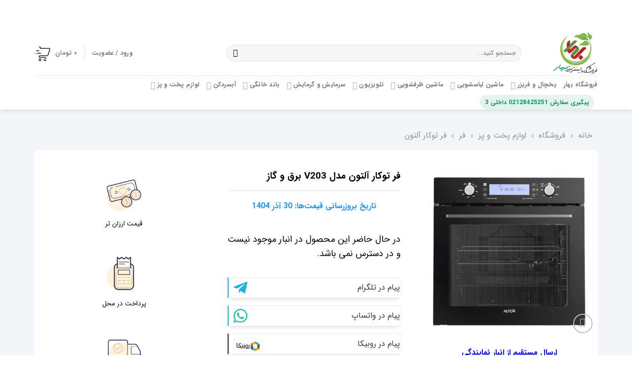

--- FILE ---
content_type: text/html; charset=UTF-8
request_url: https://bahar.store/product/%D9%81%D8%B1-%D8%AA%D9%88%DA%A9%D8%A7%D8%B1-%D8%A2%D9%84%D8%AA%D9%88%D9%86-v203/
body_size: 57112
content:

<!DOCTYPE html>
<html dir="rtl" lang="fa-IR" class="loading-site no-js bg-fill">
<head><meta charset="UTF-8" /><script>if(navigator.userAgent.match(/MSIE|Internet Explorer/i)||navigator.userAgent.match(/Trident\/7\..*?rv:11/i)){var href=document.location.href;if(!href.match(/[?&]nowprocket/)){if(href.indexOf("?")==-1){if(href.indexOf("#")==-1){document.location.href=href+"?nowprocket=1"}else{document.location.href=href.replace("#","?nowprocket=1#")}}else{if(href.indexOf("#")==-1){document.location.href=href+"&nowprocket=1"}else{document.location.href=href.replace("#","&nowprocket=1#")}}}}</script><script>class RocketLazyLoadScripts{constructor(){this.v="1.2.5.1",this.triggerEvents=["keydown","mousedown","mousemove","touchmove","touchstart","touchend","wheel"],this.userEventHandler=this._triggerListener.bind(this),this.touchStartHandler=this._onTouchStart.bind(this),this.touchMoveHandler=this._onTouchMove.bind(this),this.touchEndHandler=this._onTouchEnd.bind(this),this.clickHandler=this._onClick.bind(this),this.interceptedClicks=[],this.interceptedClickListeners=[],this._interceptClickListeners(this),window.addEventListener("pageshow",e=>{this.persisted=e.persisted,this.everythingLoaded&&this._triggerLastFunctions()}),document.addEventListener("DOMContentLoaded",()=>{this._preconnect3rdParties()}),this.delayedScripts={normal:[],async:[],defer:[]},this.trash=[],this.allJQueries=[]}_addUserInteractionListener(e){if(document.hidden){e._triggerListener();return}this.triggerEvents.forEach(t=>window.addEventListener(t,e.userEventHandler,{passive:!0})),window.addEventListener("touchstart",e.touchStartHandler,{passive:!0}),window.addEventListener("mousedown",e.touchStartHandler),document.addEventListener("visibilitychange",e.userEventHandler)}_removeUserInteractionListener(){this.triggerEvents.forEach(e=>window.removeEventListener(e,this.userEventHandler,{passive:!0})),document.removeEventListener("visibilitychange",this.userEventHandler)}_onTouchStart(e){"HTML"!==e.target.tagName&&(window.addEventListener("touchend",this.touchEndHandler),window.addEventListener("mouseup",this.touchEndHandler),window.addEventListener("touchmove",this.touchMoveHandler,{passive:!0}),window.addEventListener("mousemove",this.touchMoveHandler),e.target.addEventListener("click",this.clickHandler),this._disableOtherEventListeners(e.target,!0),this._renameDOMAttribute(e.target,"onclick","rocket-onclick"),this._pendingClickStarted())}_onTouchMove(e){window.removeEventListener("touchend",this.touchEndHandler),window.removeEventListener("mouseup",this.touchEndHandler),window.removeEventListener("touchmove",this.touchMoveHandler,{passive:!0}),window.removeEventListener("mousemove",this.touchMoveHandler),e.target.removeEventListener("click",this.clickHandler),this._disableOtherEventListeners(e.target,!1),this._renameDOMAttribute(e.target,"rocket-onclick","onclick"),this._pendingClickFinished()}_onTouchEnd(){window.removeEventListener("touchend",this.touchEndHandler),window.removeEventListener("mouseup",this.touchEndHandler),window.removeEventListener("touchmove",this.touchMoveHandler,{passive:!0}),window.removeEventListener("mousemove",this.touchMoveHandler)}_onClick(e){e.target.removeEventListener("click",this.clickHandler),this._disableOtherEventListeners(e.target,!1),this._renameDOMAttribute(e.target,"rocket-onclick","onclick"),this.interceptedClicks.push(e),e.preventDefault(),e.stopPropagation(),e.stopImmediatePropagation(),this._pendingClickFinished()}_replayClicks(){window.removeEventListener("touchstart",this.touchStartHandler,{passive:!0}),window.removeEventListener("mousedown",this.touchStartHandler),this.interceptedClicks.forEach(e=>{e.target.dispatchEvent(new MouseEvent("click",{view:e.view,bubbles:!0,cancelable:!0}))})}_interceptClickListeners(e){EventTarget.prototype.addEventListenerBase=EventTarget.prototype.addEventListener,EventTarget.prototype.addEventListener=function(t,i,r){"click"!==t||e.windowLoaded||i===e.clickHandler||e.interceptedClickListeners.push({target:this,func:i,options:r}),(this||window).addEventListenerBase(t,i,r)}}_disableOtherEventListeners(e,t){this.interceptedClickListeners.forEach(i=>{i.target===e&&(t?e.removeEventListener("click",i.func,i.options):e.addEventListener("click",i.func,i.options))}),e.parentNode!==document.documentElement&&this._disableOtherEventListeners(e.parentNode,t)}_waitForPendingClicks(){return new Promise(e=>{this._isClickPending?this._pendingClickFinished=e:e()})}_pendingClickStarted(){this._isClickPending=!0}_pendingClickFinished(){this._isClickPending=!1}_renameDOMAttribute(e,t,i){e.hasAttribute&&e.hasAttribute(t)&&(event.target.setAttribute(i,event.target.getAttribute(t)),event.target.removeAttribute(t))}_triggerListener(){this._removeUserInteractionListener(this),"loading"===document.readyState?document.addEventListener("DOMContentLoaded",this._loadEverythingNow.bind(this)):this._loadEverythingNow()}_preconnect3rdParties(){let e=[];document.querySelectorAll("script[type=rocketlazyloadscript][data-rocket-src]").forEach(t=>{let i=t.getAttribute("data-rocket-src");if(i&&0!==i.indexOf("data:")){0===i.indexOf("//")&&(i=location.protocol+i);try{let r=new URL(i).origin;r!==location.origin&&e.push({src:r,crossOrigin:t.crossOrigin||"module"===t.getAttribute("data-rocket-type")})}catch(n){}}}),e=[...new Map(e.map(e=>[JSON.stringify(e),e])).values()],this._batchInjectResourceHints(e,"preconnect")}async _loadEverythingNow(){this.lastBreath=Date.now(),this._delayEventListeners(this),this._delayJQueryReady(this),this._handleDocumentWrite(),this._registerAllDelayedScripts(),this._preloadAllScripts(),await this._loadScriptsFromList(this.delayedScripts.normal),await this._loadScriptsFromList(this.delayedScripts.defer),await this._loadScriptsFromList(this.delayedScripts.async);try{await this._triggerDOMContentLoaded(),await this._pendingWebpackRequests(this),await this._triggerWindowLoad()}catch(e){console.error(e)}window.dispatchEvent(new Event("rocket-allScriptsLoaded")),this.everythingLoaded=!0,this._waitForPendingClicks().then(()=>{this._replayClicks()}),this._emptyTrash()}_registerAllDelayedScripts(){document.querySelectorAll("script[type=rocketlazyloadscript]").forEach(e=>{e.hasAttribute("data-rocket-src")?e.hasAttribute("async")&&!1!==e.async?this.delayedScripts.async.push(e):e.hasAttribute("defer")&&!1!==e.defer||"module"===e.getAttribute("data-rocket-type")?this.delayedScripts.defer.push(e):this.delayedScripts.normal.push(e):this.delayedScripts.normal.push(e)})}async _transformScript(e){if(await this._littleBreath(),!0===e.noModule&&"noModule"in HTMLScriptElement.prototype){e.setAttribute("data-rocket-status","skipped");return}return new Promise(t=>{let i;function r(){(i||e).setAttribute("data-rocket-status","executed"),t()}try{if(navigator.userAgent.indexOf("Firefox/")>0||""===navigator.vendor)i=document.createElement("script"),[...e.attributes].forEach(e=>{let t=e.nodeName;"type"!==t&&("data-rocket-type"===t&&(t="type"),"data-rocket-src"===t&&(t="src"),i.setAttribute(t,e.nodeValue))}),e.text&&(i.text=e.text),i.hasAttribute("src")?(i.addEventListener("load",r),i.addEventListener("error",function(){i.setAttribute("data-rocket-status","failed"),t()}),setTimeout(()=>{i.isConnected||t()},1)):(i.text=e.text,r()),e.parentNode.replaceChild(i,e);else{let n=e.getAttribute("data-rocket-type"),s=e.getAttribute("data-rocket-src");n?(e.type=n,e.removeAttribute("data-rocket-type")):e.removeAttribute("type"),e.addEventListener("load",r),e.addEventListener("error",function(){e.setAttribute("data-rocket-status","failed"),t()}),s?(e.removeAttribute("data-rocket-src"),e.src=s):e.src="data:text/javascript;base64,"+window.btoa(unescape(encodeURIComponent(e.text)))}}catch(a){e.setAttribute("data-rocket-status","failed"),t()}})}async _loadScriptsFromList(e){let t=e.shift();return t&&t.isConnected?(await this._transformScript(t),this._loadScriptsFromList(e)):Promise.resolve()}_preloadAllScripts(){this._batchInjectResourceHints([...this.delayedScripts.normal,...this.delayedScripts.defer,...this.delayedScripts.async],"preload")}_batchInjectResourceHints(e,t){var i=document.createDocumentFragment();e.forEach(e=>{let r=e.getAttribute&&e.getAttribute("data-rocket-src")||e.src;if(r){let n=document.createElement("link");n.href=r,n.rel=t,"preconnect"!==t&&(n.as="script"),e.getAttribute&&"module"===e.getAttribute("data-rocket-type")&&(n.crossOrigin=!0),e.crossOrigin&&(n.crossOrigin=e.crossOrigin),e.integrity&&(n.integrity=e.integrity),i.appendChild(n),this.trash.push(n)}}),document.head.appendChild(i)}_delayEventListeners(e){let t={};function i(i,r){return t[r].eventsToRewrite.indexOf(i)>=0&&!e.everythingLoaded?"rocket-"+i:i}function r(e,r){var n;!t[n=e]&&(t[n]={originalFunctions:{add:n.addEventListener,remove:n.removeEventListener},eventsToRewrite:[]},n.addEventListener=function(){arguments[0]=i(arguments[0],n),t[n].originalFunctions.add.apply(n,arguments)},n.removeEventListener=function(){arguments[0]=i(arguments[0],n),t[n].originalFunctions.remove.apply(n,arguments)}),t[e].eventsToRewrite.push(r)}function n(t,i){let r=t[i];t[i]=null,Object.defineProperty(t,i,{get:()=>r||function(){},set(n){e.everythingLoaded?r=n:t["rocket"+i]=r=n}})}r(document,"DOMContentLoaded"),r(window,"DOMContentLoaded"),r(window,"load"),r(window,"pageshow"),r(document,"readystatechange"),n(document,"onreadystatechange"),n(window,"onload"),n(window,"onpageshow")}_delayJQueryReady(e){let t;function i(t){return e.everythingLoaded?t:t.split(" ").map(e=>"load"===e||0===e.indexOf("load.")?"rocket-jquery-load":e).join(" ")}function r(r){if(r&&r.fn&&!e.allJQueries.includes(r)){r.fn.ready=r.fn.init.prototype.ready=function(t){return e.domReadyFired?t.bind(document)(r):document.addEventListener("rocket-DOMContentLoaded",()=>t.bind(document)(r)),r([])};let n=r.fn.on;r.fn.on=r.fn.init.prototype.on=function(){return this[0]===window&&("string"==typeof arguments[0]||arguments[0]instanceof String?arguments[0]=i(arguments[0]):"object"==typeof arguments[0]&&Object.keys(arguments[0]).forEach(e=>{let t=arguments[0][e];delete arguments[0][e],arguments[0][i(e)]=t})),n.apply(this,arguments),this},e.allJQueries.push(r)}t=r}r(window.jQuery),Object.defineProperty(window,"jQuery",{get:()=>t,set(e){r(e)}})}async _pendingWebpackRequests(e){let t=document.querySelector("script[data-webpack]");async function i(){return new Promise(e=>{t.addEventListener("load",e),t.addEventListener("error",e)})}t&&(await i(),await e._requestAnimFrame(),await e._pendingWebpackRequests(e))}async _triggerDOMContentLoaded(){this.domReadyFired=!0,await this._littleBreath(),document.dispatchEvent(new Event("rocket-readystatechange")),await this._littleBreath(),document.rocketonreadystatechange&&document.rocketonreadystatechange(),await this._littleBreath(),document.dispatchEvent(new Event("rocket-DOMContentLoaded")),await this._littleBreath(),window.dispatchEvent(new Event("rocket-DOMContentLoaded"))}async _triggerWindowLoad(){await this._littleBreath(),document.dispatchEvent(new Event("rocket-readystatechange")),await this._littleBreath(),document.rocketonreadystatechange&&document.rocketonreadystatechange(),await this._littleBreath(),window.dispatchEvent(new Event("rocket-load")),await this._littleBreath(),window.rocketonload&&window.rocketonload(),await this._littleBreath(),this.allJQueries.forEach(e=>e(window).trigger("rocket-jquery-load")),await this._littleBreath();let e=new Event("rocket-pageshow");e.persisted=this.persisted,window.dispatchEvent(e),await this._littleBreath(),window.rocketonpageshow&&window.rocketonpageshow({persisted:this.persisted}),this.windowLoaded=!0}_triggerLastFunctions(){document.onreadystatechange&&document.onreadystatechange(),window.onload&&window.onload(),window.onpageshow&&window.onpageshow({persisted:this.persisted})}_handleDocumentWrite(){let e=new Map;document.write=document.writeln=function(t){let i=document.currentScript;i||console.error("WPRocket unable to document.write this: "+t);let r=document.createRange(),n=i.parentElement,s=e.get(i);void 0===s&&(s=i.nextSibling,e.set(i,s));let a=document.createDocumentFragment();r.setStart(a,0),a.appendChild(r.createContextualFragment(t)),n.insertBefore(a,s)}}async _littleBreath(){Date.now()-this.lastBreath>45&&(await this._requestAnimFrame(),this.lastBreath=Date.now())}async _requestAnimFrame(){return document.hidden?new Promise(e=>setTimeout(e)):new Promise(e=>requestAnimationFrame(e))}_emptyTrash(){this.trash.forEach(e=>e.remove())}static run(){let e=new RocketLazyLoadScripts;e._addUserInteractionListener(e)}}RocketLazyLoadScripts.run();</script>
	
	<link rel="profile" href="https://gmpg.org/xfn/11" />
	<link rel="pingback" href="" />

	<script type="rocketlazyloadscript">(function(html){html.className = html.className.replace(/\bno-js\b/,'js')})(document.documentElement);</script>
<meta name='robots' content='index, follow, max-image-preview:large, max-snippet:-1, max-video-preview:-1' />
	<style>img:is([sizes="auto" i], [sizes^="auto," i]) { contain-intrinsic-size: 3000px 1500px }</style>
	<meta name="viewport" content="width=device-width, initial-scale=1" />
	<!-- This site is optimized with the Yoast SEO Premium plugin v24.5 (Yoast SEO v26.6) - https://yoast.com/wordpress/plugins/seo/ -->
	<title>فر توکار آلتون مدل V203 برق و گاز با قیمت نمایندگی-ارسال فوری</title>
	<meta name="description" content="فر توکار آلتون مدل V203 برق و گاز با ارزان ترین قیمت(قیمت نمایندگی) و ارسال فوق سریع به سر تا سر کشور-فروشگاه اینترنتی بهار" />
	<link rel="canonical" href="https://bahar.store/product/فر-توکار-آلتون-v203/" />
	<meta property="og:locale" content="fa_IR" />
	<meta property="og:type" content="article" />
	<meta property="og:title" content="فر توکار آلتون مدل V203 برق و گاز" />
	<meta property="og:description" content="بررسی مشخصات و امکانات فر توکار آلتون مدل V203 برق و گاز عرض 60 یک خرید ارزان قیمت و به صرفه از فروشگاه اینترنتی بهار: ارسال فوری، پرداخت در محل و محصولات" />
	<meta property="og:url" content="https://bahar.store/product/فر-توکار-آلتون-v203/" />
	<meta property="og:site_name" content="فروشگاه اینترنتی بهار" />
	<meta property="article:modified_time" content="2024-01-03T10:26:27+00:00" />
	<meta property="og:image" content="https://bahar.store/wp-content/uploads/2022/07/فر-توکار-آلتون-مدل-V203-برق-و-گاز.jpg" />
	<meta property="og:image:width" content="600" />
	<meta property="og:image:height" content="600" />
	<meta property="og:image:type" content="image/jpeg" />
	<meta name="twitter:card" content="summary_large_image" />
	<meta name="twitter:site" content="@baharstore" />
	<meta name="twitter:label1" content="زمان تخمینی مطالعه" />
	<meta name="twitter:data1" content="1 دقیقه" />
	<script type="application/ld+json" class="yoast-schema-graph">{"@context":"https://schema.org","@graph":[{"@type":"WebPage","@id":"https://bahar.store/product/%d9%81%d8%b1-%d8%aa%d9%88%da%a9%d8%a7%d8%b1-%d8%a2%d9%84%d8%aa%d9%88%d9%86-v203/","url":"https://bahar.store/product/%d9%81%d8%b1-%d8%aa%d9%88%da%a9%d8%a7%d8%b1-%d8%a2%d9%84%d8%aa%d9%88%d9%86-v203/","name":"فر توکار آلتون مدل V203 برق و گاز با قیمت نمایندگی-ارسال فوری","isPartOf":{"@id":"https://bahar.store/#website"},"primaryImageOfPage":{"@id":"https://bahar.store/product/%d9%81%d8%b1-%d8%aa%d9%88%da%a9%d8%a7%d8%b1-%d8%a2%d9%84%d8%aa%d9%88%d9%86-v203/#primaryimage"},"image":{"@id":"https://bahar.store/product/%d9%81%d8%b1-%d8%aa%d9%88%da%a9%d8%a7%d8%b1-%d8%a2%d9%84%d8%aa%d9%88%d9%86-v203/#primaryimage"},"thumbnailUrl":"https://bahar.store/wp-content/uploads/2022/07/فر-توکار-آلتون-مدل-V203-برق-و-گاز.jpg","datePublished":"2022-07-23T08:02:45+00:00","dateModified":"2024-01-03T10:26:27+00:00","description":"فر توکار آلتون مدل V203 برق و گاز با ارزان ترین قیمت(قیمت نمایندگی) و ارسال فوق سریع به سر تا سر کشور-فروشگاه اینترنتی بهار","breadcrumb":{"@id":"https://bahar.store/product/%d9%81%d8%b1-%d8%aa%d9%88%da%a9%d8%a7%d8%b1-%d8%a2%d9%84%d8%aa%d9%88%d9%86-v203/#breadcrumb"},"inLanguage":"fa-IR","potentialAction":[{"@type":"ReadAction","target":["https://bahar.store/product/%d9%81%d8%b1-%d8%aa%d9%88%da%a9%d8%a7%d8%b1-%d8%a2%d9%84%d8%aa%d9%88%d9%86-v203/"]}]},{"@type":"ImageObject","inLanguage":"fa-IR","@id":"https://bahar.store/product/%d9%81%d8%b1-%d8%aa%d9%88%da%a9%d8%a7%d8%b1-%d8%a2%d9%84%d8%aa%d9%88%d9%86-v203/#primaryimage","url":"https://bahar.store/wp-content/uploads/2022/07/فر-توکار-آلتون-مدل-V203-برق-و-گاز.jpg","contentUrl":"https://bahar.store/wp-content/uploads/2022/07/فر-توکار-آلتون-مدل-V203-برق-و-گاز.jpg","width":600,"height":600,"caption":"فر توکار آلتون مدل V203 برق و گاز"},{"@type":"BreadcrumbList","@id":"https://bahar.store/product/%d9%81%d8%b1-%d8%aa%d9%88%da%a9%d8%a7%d8%b1-%d8%a2%d9%84%d8%aa%d9%88%d9%86-v203/#breadcrumb","itemListElement":[{"@type":"ListItem","position":1,"name":"خانه","item":"https://bahar.store/"},{"@type":"ListItem","position":2,"name":"فروشگاه","item":"https://bahar.store/shop/"},{"@type":"ListItem","position":3,"name":"لوازم پخت و پز","item":"https://bahar.store/product-category/cooking-utensils/"},{"@type":"ListItem","position":4,"name":"فر","item":"https://bahar.store/product-category/cooking-utensils/%d9%81%d8%b1/"},{"@type":"ListItem","position":5,"name":"فر توکار آلتون"}]},{"@type":"WebSite","@id":"https://bahar.store/#website","url":"https://bahar.store/","name":"فروشگاه اینترنتی بهار","description":"فروشگاه اینترنتی لوازم خانگی بهار ارزان ترین قیمت","publisher":{"@id":"https://bahar.store/#organization"},"alternateName":"فروشگاه بهار","potentialAction":[{"@type":"SearchAction","target":{"@type":"EntryPoint","urlTemplate":"https://bahar.store/?s={search_term_string}"},"query-input":{"@type":"PropertyValueSpecification","valueRequired":true,"valueName":"search_term_string"}}],"inLanguage":"fa-IR"},{"@type":"Organization","@id":"https://bahar.store/#organization","name":"فروشگاه اینترنتی بهار","alternateName":"فروشگاه بهار","url":"https://bahar.store/","logo":{"@type":"ImageObject","inLanguage":"fa-IR","@id":"https://bahar.store/#/schema/logo/image/","url":"https://bahar.store/wp-content/uploads/2020/01/bahar-store.jpg","contentUrl":"https://bahar.store/wp-content/uploads/2020/01/bahar-store.jpg","width":400,"height":400,"caption":"فروشگاه اینترنتی بهار"},"image":{"@id":"https://bahar.store/#/schema/logo/image/"},"sameAs":["https://x.com/baharstore"],"description":"فروشگاه اینترنتی بهار فعال در حوزه لوازم خانگی","foundingDate":"2024-05-13","numberOfEmployees":{"@type":"QuantitativeValue","minValue":"1","maxValue":"10"}}]}</script>
	<!-- / Yoast SEO Premium plugin. -->


<link rel='dns-prefetch' href='//use.fontawesome.com' />

<link rel='prefetch' href='https://bahar.store/wp-content/themes/flatsome/assets/js/flatsome.js?ver=e1ad26bd5672989785e1' />
<link rel='prefetch' href='https://bahar.store/wp-content/themes/flatsome/assets/js/chunk.slider.js?ver=3.19.12' />
<link rel='prefetch' href='https://bahar.store/wp-content/themes/flatsome/assets/js/chunk.popups.js?ver=3.19.12' />
<link rel='prefetch' href='https://bahar.store/wp-content/themes/flatsome/assets/js/chunk.tooltips.js?ver=3.19.12' />
<link rel='prefetch' href='https://bahar.store/wp-content/themes/flatsome/assets/js/woocommerce.js?ver=dd6035ce106022a74757' />
<link data-minify="1" rel='stylesheet' id='structured-content-frontend-css' href='https://bahar.store/wp-content/cache/min/1/wp-content/plugins/structured-content/dist/blocks.style.build.css?ver=1766413956' type='text/css' media='all' />
<link data-minify="1" rel='stylesheet' id='digits-login-style-css' href='https://bahar.store/wp-content/cache/min/1/wp-content/plugins/digits/assets/css/login.css?ver=1766413956' type='text/css' media='all' />
<link data-minify="1" rel='stylesheet' id='digits-style-css' href='https://bahar.store/wp-content/cache/min/1/wp-content/plugins/digits/assets/css/main.css?ver=1766413956' type='text/css' media='all' />
<style id='digits-style-inline-css' type='text/css'>

                #woocommerce-order-data .address p:nth-child(3) a,.woocommerce-customer-details--phone{
                    text-align:right;
                    }
</style>
<link data-minify="1" rel='stylesheet' id='digits-login-style-rtl-css' href='https://bahar.store/wp-content/cache/min/1/wp-content/plugins/digits/assets/css/login-rtl.css?ver=1766413956' type='text/css' media='all' />
<link rel='stylesheet' id='photoswipe-css' href='https://bahar.store/wp-content/plugins/woocommerce/assets/css/photoswipe/photoswipe.min.css?ver=10.4.3' type='text/css' media='all' />
<link rel='stylesheet' id='photoswipe-default-skin-css' href='https://bahar.store/wp-content/plugins/woocommerce/assets/css/photoswipe/default-skin/default-skin.min.css?ver=10.4.3' type='text/css' media='all' />
<style id='woocommerce-inline-inline-css' type='text/css'>
.woocommerce form .form-row .required { visibility: visible; }
</style>
<link data-minify="1" rel='stylesheet' id='cmplz-general-css' href='https://bahar.store/wp-content/cache/min/1/wp-content/plugins/complianz-gdpr/assets/css/cookieblocker.css?ver=1766413956' type='text/css' media='all' />
<link data-minify="1" rel='stylesheet' id='contactus.css-css' href='https://bahar.store/wp-content/cache/min/1/wp-content/plugins/ar-contactus/res/css/contactus.min.css?ver=1766413956' type='text/css' media='all' />
<link data-minify="1" rel='stylesheet' id='contactus.generated.desktop.css-css' href='https://bahar.store/wp-content/cache/min/1/wp-content/plugins/ar-contactus/res/css/generated-desktop.css?ver=1766413956' type='text/css' media='all' />
<link data-minify="1" rel='stylesheet' id='contactus.fa.css-css' href='https://bahar.store/wp-content/cache/min/1/releases/v5.8.1/css/all.css?ver=1766413956' type='text/css' media='all' />
<link data-minify="1" rel='stylesheet' id='product-specifications-frontend-css' href='https://bahar.store/wp-content/cache/min/1/wp-content/plugins/product-specifications/assets/frontend.css?ver=1766414041' type='text/css' media='all' />
<link data-minify="1" rel='stylesheet' id='woo-variation-swatches-css' href='https://bahar.store/wp-content/cache/min/1/wp-content/plugins/woo-variation-swatches/assets/css/frontend.css?ver=1766413957' type='text/css' media='all' />
<style id='woo-variation-swatches-inline-css' type='text/css'>
:root {
--wvs-tick:url("data:image/svg+xml;utf8,%3Csvg filter='drop-shadow(0px 0px 2px rgb(0 0 0 / .8))' xmlns='http://www.w3.org/2000/svg'  viewBox='0 0 30 30'%3E%3Cpath fill='none' stroke='%23ffffff' stroke-linecap='round' stroke-linejoin='round' stroke-width='4' d='M4 16L11 23 27 7'/%3E%3C/svg%3E");

--wvs-cross:url("data:image/svg+xml;utf8,%3Csvg filter='drop-shadow(0px 0px 5px rgb(255 255 255 / .6))' xmlns='http://www.w3.org/2000/svg' width='72px' height='72px' viewBox='0 0 24 24'%3E%3Cpath fill='none' stroke='%23ff0000' stroke-linecap='round' stroke-width='0.6' d='M5 5L19 19M19 5L5 19'/%3E%3C/svg%3E");
--wvs-single-product-item-width:30px;
--wvs-single-product-item-height:30px;
--wvs-single-product-item-font-size:16px}
</style>
<link data-minify="1" rel='stylesheet' id='flatsome-child-theme-css' href='https://bahar.store/wp-content/cache/min/1/wp-content/themes/flatsome-child/assets/public/css/flatsome-child-theme.css?ver=1766413957' type='text/css' media='all' />
<link data-minify="1" rel='stylesheet' id='flatsome-child-iransansfont-css' href='https://bahar.store/wp-content/cache/min/1/wp-content/themes/flatsome-child/assets/public/css/iransans-font.css?ver=1766413957' type='text/css' media='all' />
<link data-minify="1" rel='stylesheet' id='pwb-styles-frontend-css' href='https://bahar.store/wp-content/cache/min/1/wp-content/plugins/perfect-woocommerce-brands/build/frontend/css/style.css?ver=1766413957' type='text/css' media='all' />
<link data-minify="1" rel='stylesheet' id='dco-comment-attachment-css' href='https://bahar.store/wp-content/cache/min/1/wp-content/plugins/dco-comment-attachment/assets/dco-comment-attachment.css?ver=1766414012' type='text/css' media='all' />
<link data-minify="1" rel='stylesheet' id='flatsome-main-rtl-css' href='https://bahar.store/wp-content/cache/min/1/wp-content/themes/flatsome/assets/css/flatsome-rtl.css?ver=1766413957' type='text/css' media='all' />
<style id='flatsome-main-inline-css' type='text/css'>
@font-face {
				font-family: "fl-icons";
				font-display: block;
				src: url(https://bahar.store/wp-content/themes/flatsome/assets/css/icons/fl-icons.eot?v=3.19.12);
				src:
					url(https://bahar.store/wp-content/themes/flatsome/assets/css/icons/fl-icons.eot#iefix?v=3.19.12) format("embedded-opentype"),
					url(https://bahar.store/wp-content/themes/flatsome/assets/css/icons/fl-icons.woff2?v=3.19.12) format("woff2"),
					url(https://bahar.store/wp-content/themes/flatsome/assets/css/icons/fl-icons.ttf?v=3.19.12) format("truetype"),
					url(https://bahar.store/wp-content/themes/flatsome/assets/css/icons/fl-icons.woff?v=3.19.12) format("woff"),
					url(https://bahar.store/wp-content/themes/flatsome/assets/css/icons/fl-icons.svg?v=3.19.12#fl-icons) format("svg");
			}
</style>
<link data-minify="1" rel='stylesheet' id='flatsome-shop-rtl-css' href='https://bahar.store/wp-content/cache/min/1/wp-content/themes/flatsome/assets/css/flatsome-shop-rtl.css?ver=1766413957' type='text/css' media='all' />
<script type="rocketlazyloadscript" data-minify="1" data-rocket-type="text/javascript" data-rocket-src="https://bahar.store/wp-content/cache/min/1/wp-content/plugins/woocommerce/assets/js/photoswipe/photoswipe.js?ver=1766414041" id="wc-photoswipe-js" defer="defer" data-wp-strategy="defer"></script>
<script type="rocketlazyloadscript" data-minify="1" data-rocket-type="text/javascript" data-rocket-src="https://bahar.store/wp-content/cache/min/1/wp-content/plugins/woocommerce/assets/js/photoswipe/photoswipe-ui-default.js?ver=1766414041" id="wc-photoswipe-ui-default-js" defer="defer" data-wp-strategy="defer"></script>
<script type="rocketlazyloadscript" data-rocket-type="text/javascript" data-rocket-src="https://bahar.store/wp-includes/js/jquery/jquery.js?ver=3.7.1" id="jquery-core-js" defer></script>
<script type="text/javascript" id="wc-single-product-js-extra">
/* <![CDATA[ */
var wc_single_product_params = {"i18n_required_rating_text":"\u062e\u0648\u0627\u0647\u0634\u0645\u0646\u062f\u06cc\u0645 \u06cc\u06a9 \u0631\u062a\u0628\u0647 \u0631\u0627 \u0627\u0646\u062a\u062e\u0627\u0628 \u06a9\u0646\u06cc\u062f","i18n_rating_options":["1 of 5 stars","2 of 5 stars","3 of 5 stars","4 of 5 stars","5 of 5 stars"],"i18n_product_gallery_trigger_text":"\u0645\u0634\u0627\u0647\u062f\u0647 \u06af\u0627\u0644\u0631\u06cc \u062a\u0635\u0627\u0648\u06cc\u0631 \u062f\u0631 \u062d\u0627\u0644\u062a \u062a\u0645\u0627\u0645 \u0635\u0641\u062d\u0647","review_rating_required":"yes","flexslider":{"rtl":true,"animation":"slide","smoothHeight":true,"directionNav":false,"controlNav":"thumbnails","slideshow":false,"animationSpeed":500,"animationLoop":false,"allowOneSlide":false},"zoom_enabled":"","zoom_options":[],"photoswipe_enabled":"1","photoswipe_options":{"shareEl":false,"closeOnScroll":false,"history":false,"hideAnimationDuration":0,"showAnimationDuration":0},"flexslider_enabled":""};
/* ]]> */
</script>
<script type="rocketlazyloadscript" data-minify="1" data-rocket-type="text/javascript" data-rocket-src="https://bahar.store/wp-content/cache/min/1/wp-content/plugins/woocommerce/assets/js/frontend/single-product.js?ver=1766414041" id="wc-single-product-js" defer="defer" data-wp-strategy="defer"></script>
<script type="rocketlazyloadscript" data-minify="1" data-rocket-type="text/javascript" data-rocket-src="https://bahar.store/wp-content/cache/min/1/wp-content/plugins/woocommerce/assets/js/jquery-blockui/jquery.blockUI.js?ver=1766413957" id="wc-jquery-blockui-js" data-wp-strategy="defer" defer></script>
<script type="rocketlazyloadscript" data-minify="1" data-rocket-type="text/javascript" data-rocket-src="https://bahar.store/wp-content/cache/min/1/wp-content/plugins/woocommerce/assets/js/js-cookie/js.cookie.js?ver=1766413957" id="wc-js-cookie-js" data-wp-strategy="defer" defer></script>
<script type="text/javascript" id="contactus-js-extra">
/* <![CDATA[ */
var arCUVars = {"url":"https:\/\/bahar.store\/wp-admin\/admin-ajax.php","version":"2.2.6","_wpnonce":"<input type=\"hidden\" id=\"_wpnonce\" name=\"_wpnonce\" value=\"ff60c05ba0\" \/><input type=\"hidden\" name=\"_wp_http_referer\" value=\"\/product\/%D9%81%D8%B1-%D8%AA%D9%88%DA%A9%D8%A7%D8%B1-%D8%A2%D9%84%D8%AA%D9%88%D9%86-v203\/\" \/>"};
/* ]]> */
</script>
<script type="rocketlazyloadscript" data-rocket-type="text/javascript" data-rocket-src="https://bahar.store/wp-content/plugins/ar-contactus/res/js/contactus.min.js?ver=2.2.6" id="contactus-js" defer></script>
<script type="rocketlazyloadscript" data-minify="1" data-rocket-type="text/javascript" data-rocket-src="https://bahar.store/wp-content/cache/min/1/wp-content/plugins/ar-contactus/res/js/scripts.js?ver=1766413957" id="contactus.scripts-js" defer></script>
<script type="text/javascript" id="zxcvbn-async-js-extra">
/* <![CDATA[ */
var _zxcvbnSettings = {"src":"https:\/\/bahar.store\/wp-includes\/js\/zxcvbn.min.js"};
/* ]]> */
</script>
<script type="rocketlazyloadscript" data-minify="1" data-rocket-type="text/javascript" data-rocket-src="https://bahar.store/wp-content/cache/min/1/wp-includes/js/zxcvbn-async.js?ver=1766413957" id="zxcvbn-async-js" defer></script>
<meta name="google-site-verification" content="MLQ_ytftZFoSz8afOZKcP3sRbuTdrp0PLmAbmmJMb7I" />
<!-- Google Tag Manager -->
<script type="rocketlazyloadscript">(function(w,d,s,l,i){w[l]=w[l]||[];w[l].push({'gtm.start':
new Date().getTime(),event:'gtm.js'});var f=d.getElementsByTagName(s)[0],
j=d.createElement(s),dl=l!='dataLayer'?'&l='+l:'';j.async=true;j.src=
'https://www.googletagmanager.com/gtm.js?id='+i+dl;f.parentNode.insertBefore(j,f);
})(window,document,'script','dataLayer','GTM-5R8SRZ7Z');</script>
<!-- End Google Tag Manager -->
<!-- Google tag (gtag.js) -->
<script type="rocketlazyloadscript" async data-rocket-src="https://www.googletagmanager.com/gtag/js?id=G-P2WX9RN8XY"></script>
<script type="rocketlazyloadscript">
  window.dataLayer = window.dataLayer || [];
  function gtag(){dataLayer.push(arguments);}
  gtag('js', new Date());

  gtag('config', 'G-P2WX9RN8XY');
</script><style id="woo-custom-stock-status" data-wcss-ver="1.6.6" >.woocommerce div.product .woo-custom-stock-status.in_stock_color { color: #52b228 !important; font-size: inherit }.woo-custom-stock-status.in_stock_color { color: #52b228 !important; font-size: inherit }.wc-block-components-product-badge{display:none!important;}ul .in_stock_color,ul.products .in_stock_color, li.wc-block-grid__product .in_stock_color { color: #52b228 !important; font-size: inherit }.woocommerce-table__product-name .in_stock_color { color: #52b228 !important; font-size: inherit }p.in_stock_color { color: #52b228 !important; font-size: inherit }.woocommerce div.product .wc-block-components-product-price .woo-custom-stock-status{font-size:16px}.woocommerce div.product .woo-custom-stock-status.only_s_left_in_stock_color { color: #e34a5d !important; font-size: inherit }.woo-custom-stock-status.only_s_left_in_stock_color { color: #e34a5d !important; font-size: inherit }.wc-block-components-product-badge{display:none!important;}ul .only_s_left_in_stock_color,ul.products .only_s_left_in_stock_color, li.wc-block-grid__product .only_s_left_in_stock_color { color: #e34a5d !important; font-size: inherit }.woocommerce-table__product-name .only_s_left_in_stock_color { color: #e34a5d !important; font-size: inherit }p.only_s_left_in_stock_color { color: #e34a5d !important; font-size: inherit }.woocommerce div.product .wc-block-components-product-price .woo-custom-stock-status{font-size:16px}.woocommerce div.product .woo-custom-stock-status.can_be_backordered_color { color: #77a464 !important; font-size: inherit }.woo-custom-stock-status.can_be_backordered_color { color: #77a464 !important; font-size: inherit }.wc-block-components-product-badge{display:none!important;}ul .can_be_backordered_color,ul.products .can_be_backordered_color, li.wc-block-grid__product .can_be_backordered_color { color: #77a464 !important; font-size: inherit }.woocommerce-table__product-name .can_be_backordered_color { color: #77a464 !important; font-size: inherit }p.can_be_backordered_color { color: #77a464 !important; font-size: inherit }.woocommerce div.product .wc-block-components-product-price .woo-custom-stock-status{font-size:16px}.woocommerce div.product .woo-custom-stock-status.s_in_stock_color { color: #e34a5d !important; font-size: inherit }.woo-custom-stock-status.s_in_stock_color { color: #e34a5d !important; font-size: inherit }.wc-block-components-product-badge{display:none!important;}ul .s_in_stock_color,ul.products .s_in_stock_color, li.wc-block-grid__product .s_in_stock_color { color: #e34a5d !important; font-size: inherit }.woocommerce-table__product-name .s_in_stock_color { color: #e34a5d !important; font-size: inherit }p.s_in_stock_color { color: #e34a5d !important; font-size: inherit }.woocommerce div.product .wc-block-components-product-price .woo-custom-stock-status{font-size:16px}.woocommerce div.product .woo-custom-stock-status.available_on_backorder_color { color: #77a464 !important; font-size: inherit }.woo-custom-stock-status.available_on_backorder_color { color: #77a464 !important; font-size: inherit }.wc-block-components-product-badge{display:none!important;}ul .available_on_backorder_color,ul.products .available_on_backorder_color, li.wc-block-grid__product .available_on_backorder_color { color: #77a464 !important; font-size: inherit }.woocommerce-table__product-name .available_on_backorder_color { color: #77a464 !important; font-size: inherit }p.available_on_backorder_color { color: #77a464 !important; font-size: inherit }.woocommerce div.product .wc-block-components-product-price .woo-custom-stock-status{font-size:16px}.woocommerce div.product .woo-custom-stock-status.out_of_stock_color { color: #ff0000 !important; font-size: inherit }.woo-custom-stock-status.out_of_stock_color { color: #ff0000 !important; font-size: inherit }.wc-block-components-product-badge{display:none!important;}ul .out_of_stock_color,ul.products .out_of_stock_color, li.wc-block-grid__product .out_of_stock_color { color: #ff0000 !important; font-size: inherit }.woocommerce-table__product-name .out_of_stock_color { color: #ff0000 !important; font-size: inherit }p.out_of_stock_color { color: #ff0000 !important; font-size: inherit }.woocommerce div.product .wc-block-components-product-price .woo-custom-stock-status{font-size:16px}.woocommerce div.product .woo-custom-stock-status.grouped_product_stock_status_color { color: #77a464 !important; font-size: inherit }.woo-custom-stock-status.grouped_product_stock_status_color { color: #77a464 !important; font-size: inherit }.wc-block-components-product-badge{display:none!important;}ul .grouped_product_stock_status_color,ul.products .grouped_product_stock_status_color, li.wc-block-grid__product .grouped_product_stock_status_color { color: #77a464 !important; font-size: inherit }.woocommerce-table__product-name .grouped_product_stock_status_color { color: #77a464 !important; font-size: inherit }p.grouped_product_stock_status_color { color: #77a464 !important; font-size: inherit }.woocommerce div.product .wc-block-components-product-price .woo-custom-stock-status{font-size:16px}.wd-product-stock.stock{display:none}.woocommerce-variation-price:not(:empty)+.woocommerce-variation-availability { margin-left: 0px; }.woocommerce-variation-price{
		        display:block!important}.woocommerce-variation-availability{
		        display:block!important}</style><!-- woo-custom-stock-status-color-css --><script type="rocketlazyloadscript"></script><!-- woo-custom-stock-status-js --><style>mark.order-date,time{unicode-bidi:embed!important}</style><style>.woocommerce-product-gallery{ opacity: 1 !important; }</style><!-- Global site tag (gtag.js) - Google Analytics --><!-- Global site tag (gtag.js) - Google Analytics -->
<script type="rocketlazyloadscript" async data-rocket-src="https://www.googletagmanager.com/gtag/js?id=UA-149127403-2"></script>
<script type="rocketlazyloadscript">
  window.dataLayer = window.dataLayer || [];
  function gtag(){dataLayer.push(arguments);}
  gtag('js', new Date());

  gtag('config', 'UA-149127403-2');
</script>	<noscript><style>.woocommerce-product-gallery{ opacity: 1 !important; }</style></noscript>
	        <style type="text/css">
            .digits_secure_modal_box, .digits_ui,
            .digits_secure_modal_box *, .digits_ui *,
            .digits_font, .dig_ma-box, .dig_ma-box input, .dig_ma-box input::placeholder, .dig_ma-box ::placeholder, .dig_ma-box label, .dig_ma-box button, .dig_ma-box select, .dig_ma-box * {
                font-family: 'Iransans-digits', sans-serif;
            }
        </style>
        <link rel="icon" href="https://bahar.store/wp-content/uploads/2020/09/cropped-فروشگاه-اینترنتی-بهار-1-32x32.png" sizes="32x32" />
<link rel="icon" href="https://bahar.store/wp-content/uploads/2020/09/cropped-فروشگاه-اینترنتی-بهار-1-192x192.png" sizes="192x192" />
<link rel="apple-touch-icon" href="https://bahar.store/wp-content/uploads/2020/09/cropped-فروشگاه-اینترنتی-بهار-1-180x180.png" />
<meta name="msapplication-TileImage" content="https://bahar.store/wp-content/uploads/2020/09/cropped-فروشگاه-اینترنتی-بهار-1-270x270.png" />
<style id="custom-css" type="text/css">:root {--primary-color: #0c9463;--fs-color-primary: #0c9463;--fs-color-secondary: #363839;--fs-color-success: #0c9463;--fs-color-alert: #ef394f;--fs-experimental-link-color: #0000ff;--fs-experimental-link-color-hover: #dd3333;}.tooltipster-base {--tooltip-color: #fff;--tooltip-bg-color: #000;}.off-canvas-right .mfp-content, .off-canvas-left .mfp-content {--drawer-width: 300px;}.off-canvas .mfp-content.off-canvas-cart {--drawer-width: 360px;}html{background-color:#ffffff!important;}.container-width, .full-width .ubermenu-nav, .container, .row{max-width: 1170px}.row.row-collapse{max-width: 1140px}.row.row-small{max-width: 1162.5px}.row.row-large{max-width: 1200px}.sticky-add-to-cart--active, #wrapper,#main,#main.dark{background-color: #f1f1f1}.header-main{height: 91px}#logo img{max-height: 91px}#logo{width:124px;}.header-bottom{min-height: 55px}.header-top{min-height: 62px}.transparent .header-main{height: 30px}.transparent #logo img{max-height: 30px}.has-transparent + .page-title:first-of-type,.has-transparent + #main > .page-title,.has-transparent + #main > div > .page-title,.has-transparent + #main .page-header-wrapper:first-of-type .page-title{padding-top: 110px;}.header.show-on-scroll,.stuck .header-main{height:70px!important}.stuck #logo img{max-height: 70px!important}.search-form{ width: 76%;}.header-bg-color {background-color: #ffffff}.header-bottom {background-color: #ffffff}.top-bar-nav > li > a{line-height: 16px }.header-main .nav > li > a{line-height: 16px }.stuck .header-main .nav > li > a{line-height: 50px }.header-bottom-nav > li > a{line-height: 15px }@media (max-width: 549px) {.header-main{height: 91px}#logo img{max-height: 91px}}.nav-dropdown-has-arrow.nav-dropdown-has-border li.has-dropdown:before{border-bottom-color: #FFFFFF;}.nav .nav-dropdown{border-color: #FFFFFF }.nav-dropdown{border-radius:15px}.nav-dropdown{font-size:100%}.nav-dropdown-has-arrow li.has-dropdown:after{border-bottom-color: rgba(255,255,255,0.94);}.nav .nav-dropdown{background-color: rgba(255,255,255,0.94)}.header-top{background-color:#ffffff!important;}body{color: #000000}h1,h2,h3,h4,h5,h6,.heading-font{color: #000000;}.header:not(.transparent) .header-bottom-nav.nav > li > a{color: #7e7676;}.header:not(.transparent) .header-bottom-nav.nav > li > a:hover,.header:not(.transparent) .header-bottom-nav.nav > li.active > a,.header:not(.transparent) .header-bottom-nav.nav > li.current > a,.header:not(.transparent) .header-bottom-nav.nav > li > a.active,.header:not(.transparent) .header-bottom-nav.nav > li > a.current{color: #2d334a;}.header-bottom-nav.nav-line-bottom > li > a:before,.header-bottom-nav.nav-line-grow > li > a:before,.header-bottom-nav.nav-line > li > a:before,.header-bottom-nav.nav-box > li > a:hover,.header-bottom-nav.nav-box > li.active > a,.header-bottom-nav.nav-pills > li > a:hover,.header-bottom-nav.nav-pills > li.active > a{color:#FFF!important;background-color: #2d334a;}.is-divider{background-color: #81d742;}.shop-page-title.featured-title .title-overlay{background-color: #000000;}@media screen and (min-width: 550px){.products .box-vertical .box-image{min-width: 247px!important;width: 247px!important;}}.footer-1{background-color: #eceff1}.footer-2{background-color: #eceff1}.absolute-footer, html{background-color: #ffffff}button[name='update_cart'] { display: none; }.nav-vertical-fly-out > li + li {border-top-width: 1px; border-top-style: solid;}/* Custom CSS Mobile */@media (max-width: 549px){.archive span.amount {font-size: 14px !important;}}.label-new.menu-item > a:after{content:"جدید";}.label-hot.menu-item > a:after{content:"جدید";}.label-sale.menu-item > a:after{content:"حراج";}.label-popular.menu-item > a:after{content:"محبوب";}</style><style id="kirki-inline-styles"></style></head>

<body data-rsssl=1 class="rtl wp-singular product-template-default single single-product postid-16335 wp-theme-flatsome wp-child-theme-flatsome-child theme-flatsome woocommerce woocommerce-page woocommerce-demo-store woocommerce-no-js woo-variation-swatches wvs-behavior-blur wvs-theme-flatsome-child wvs-show-label wvs-tooltip full-width header-shadow bg-fill lightbox nav-dropdown-has-shadow nav-dropdown-has-border mobile-submenu-slide mobile-submenu-slide-levels-1 mobile-submenu-toggle">

<p role="complementary" aria-label="اعلان فروشگاه" class="woocommerce-store-notice demo_store" data-notice-id="ff3096f448dad5c20037999cd7e4845a" style="display:none;">با توجه به اختلالات تلفن با شماره  09380535251 تماس بگیرید <a role="button" href="#" class="woocommerce-store-notice__dismiss-link">رد کردن</a></p><!-- Google Tag Manager (noscript) -->
<noscript><iframe src="https://www.googletagmanager.com/ns.html?id=GTM-5R8SRZ7Z"
height="0" width="0" style="display:none;visibility:hidden"></iframe></noscript>
<!-- End Google Tag Manager (noscript) --><p role="complementary" aria-label="اعلان فروشگاه" class="woocommerce-store-notice demo_store" data-notice-id="ff3096f448dad5c20037999cd7e4845a" style="display:none;">با توجه به اختلالات تلفن با شماره  09380535251 تماس بگیرید <a role="button" href="#" class="woocommerce-store-notice__dismiss-link">رد کردن</a></p>
<a class="skip-link screen-reader-text" href="#main">Skip to content</a>

<div id="wrapper">

	
	<header id="header" class="header ">
		<div class="header-wrapper">
			<div id="top-bar" class="header-top hide-for-sticky hide-for-medium">
    <div class="flex-row container">
      <div class="flex-col hide-for-medium flex-left">
          <ul class="nav nav-left medium-nav-center nav-small  nav-divided">
              <li class="html custom html_top_right_text"> <meta name="enamad" content="755473" /></li>          </ul>
      </div>

      <div class="flex-col hide-for-medium flex-center">
          <ul class="nav nav-center nav-small  nav-divided">
                        </ul>
      </div>

      <div class="flex-col hide-for-medium flex-right">
         <ul class="nav top-bar-nav nav-right nav-small  nav-divided">
                        </ul>
      </div>

      
    </div>
</div>
<div id="masthead" class="header-main hide-for-sticky">
      <div class="header-inner flex-row container logo-left medium-logo-center" role="navigation">

          <!-- Logo -->
          <div id="logo" class="flex-col logo">
            
<!-- Header logo -->
<a href="https://bahar.store/" title="فروشگاه اینترنتی بهار - فروشگاه اینترنتی لوازم خانگی بهار ارزان ترین قیمت" rel="home">
		<img width="500" height="500" src="https://bahar.store/wp-content/uploads/2025/02/BaharStore.webp" class="header_logo header-logo" alt="فروشگاه اینترنتی بهار"/><img  width="500" height="500" src="https://bahar.store/wp-content/uploads/2025/02/BaharStore.webp" class="header-logo-dark" alt="فروشگاه اینترنتی بهار"/></a>
          </div>

          <!-- Mobile Left Elements -->
          <div class="flex-col show-for-medium flex-left">
            <ul class="mobile-nav nav nav-left ">
              <li class="nav-icon has-icon">
  		<a href="#" data-open="#main-menu" data-pos="left" data-bg="main-menu-overlay" data-color="" class="is-small" aria-label="Menu" aria-controls="main-menu" aria-expanded="false">

		  <i class="icon-menu" ></i>
		  		</a>
	</li>
            </ul>
          </div>

          <!-- Left Elements -->
          <div class="flex-col hide-for-medium flex-left
            flex-grow">
            <ul class="header-nav header-nav-main nav nav-left  nav-uppercase" >
              <li class="header-search-form search-form html relative has-icon">
	<div class="header-search-form-wrapper">
		<div class="searchform-wrapper ux-search-box relative form-flat is-normal"><form role="search" method="get" class="searchform" action="https://bahar.store/">
	<div class="flex-row relative">
						<div class="flex-col flex-grow">
			<label class="screen-reader-text" for="woocommerce-product-search-field-0">جستجو برای:</label>
			<input type="search" id="woocommerce-product-search-field-0" class="search-field mb-0" placeholder="جستجو کنید..." value="" name="s" />
			<input type="hidden" name="post_type" value="product" />
					</div>
		<div class="flex-col">
			<button type="submit" value="جستجو" class="ux-search-submit submit-button secondary button  icon mb-0" aria-label="ارسال">
				<i class="icon-search" ></i>			</button>
		</div>
	</div>
	<div class="live-search-results text-left z-top"></div>
</form>
</div>	</div>
</li>
            </ul>
          </div>

          <!-- Right Elements -->
          <div class="flex-col hide-for-medium flex-right">
            <ul class="header-nav header-nav-main nav nav-right  nav-uppercase">
              
<li class="account-item has-icon" >

	<a href="https://bahar.store/my-account/" class="nav-top-link nav-top-not-logged-in is-small" title="ورود" >
					<span>
			ورود / عضویت			</span>
				</a>




</li>
<li class="header-divider"></li><li class="cart-item has-icon">

<a href="https://bahar.store/checkout/" class="header-cart-link is-small" title="سبد خرید" >

<span class="header-cart-title">
          <span class="cart-price"><span class="woocommerce-Price-amount amount"><bdi>۰&nbsp;<span class="woocommerce-Price-currencySymbol">تومان</span></bdi></span></span>
  </span>

  <span class="image-icon header-cart-icon" data-icon-label="0">
	<img class="cart-img-icon" alt="سبد خرید" src="https://bahar.store/wp-content/uploads/2021/10/fast_cart_512px-min.png" width="512" height="512"/>
  </span>
</a>


</li>
            </ul>
          </div>

          <!-- Mobile Right Elements -->
          <div class="flex-col show-for-medium flex-right">
            <ul class="mobile-nav nav nav-right ">
              <li class="cart-item has-icon">


		<a href="https://bahar.store/checkout/" class="header-cart-link is-small" title="سبد خرید" >

  <span class="image-icon header-cart-icon" data-icon-label="0">
	<img class="cart-img-icon" alt="سبد خرید" src="https://bahar.store/wp-content/uploads/2021/10/fast_cart_512px-min.png" width="512" height="512"/>
  </span>
</a>

</li>
            </ul>
          </div>

      </div>

            <div class="container"><div class="top-divider full-width"></div></div>
      </div>
<div id="wide-nav" class="header-bottom wide-nav hide-for-sticky hide-for-medium">
    <div class="flex-row container">

                        <div class="flex-col hide-for-medium flex-left">
                <ul class="nav header-nav header-bottom-nav nav-left  nav-line nav-uppercase">
                    <li id="menu-item-11959" class="menu-item menu-item-type-custom menu-item-object-custom menu-item-home menu-item-11959 menu-item-design-default"><a href="https://bahar.store/" class="nav-top-link">فروشگاه بهار</a></li>
<li id="menu-item-10494" class="menu-item menu-item-type-custom menu-item-object-custom menu-item-has-children menu-item-10494 menu-item-design-default has-dropdown"><a href="#" class="nav-top-link" aria-expanded="false" aria-haspopup="menu">یخچال و فریزر<i class="icon-angle-down" ></i></a>
<ul class="sub-menu nav-dropdown nav-dropdown-simple">
	<li id="menu-item-9954" class="menu-item menu-item-type-taxonomy menu-item-object-product_cat menu-item-has-children menu-item-9954 nav-dropdown-col"><a href="https://bahar.store/product-category/%db%8c%d8%ae%da%86%d8%a7%d9%84/">یخچال و فریزر</a>
	<ul class="sub-menu nav-column nav-dropdown-simple">
		<li id="menu-item-29566" class="menu-item menu-item-type-taxonomy menu-item-object-product_cat menu-item-29566"><a href="https://bahar.store/product-category/%db%8c%d8%ae%da%86%d8%a7%d9%84/lg-refrigerator/">یخچال ال جی</a></li>
		<li id="menu-item-1351" class="menu-item menu-item-type-post_type menu-item-object-page menu-item-1351"><a href="https://bahar.store/%d8%ae%d8%b1%db%8c%d8%af-%db%8c%d8%ae%da%86%d8%a7%d9%84-%d8%a7%d9%84%da%a9%d8%aa%d8%b1%d9%88%d8%a7%d8%b3%d8%aa%db%8c%d9%84/">یخچال الکترواستیل</a></li>
		<li id="menu-item-28630" class="menu-item menu-item-type-taxonomy menu-item-object-product_cat menu-item-28630"><a href="https://bahar.store/product-category/%db%8c%d8%ae%da%86%d8%a7%d9%84-%d8%af%d9%88%d9%82%d9%84%d9%88/%db%8c%d8%ae%da%86%d8%a7%d9%84-%d8%af%d9%88%d9%82%d9%84%d9%88-%d8%a7%d9%84%da%a9%d8%aa%d8%b1%d9%88%d8%a7%d8%b3%d8%aa%db%8c%d9%84/">یخچال دوقلو الکترواستیل</a></li>
		<li id="menu-item-19927" class="menu-item menu-item-type-custom menu-item-object-custom menu-item-19927"><a href="https://bahar.store/product-category/%db%8c%d8%ae%da%86%d8%a7%d9%84/gplus-refrigerator/">یخچال جی پلاس</a></li>
		<li id="menu-item-2145" class="menu-item menu-item-type-post_type menu-item-object-page menu-item-2145"><a href="https://bahar.store/%db%8c%d8%ae%da%86%d8%a7%d9%84-%d8%af%db%8c%d9%be%d9%88%db%8c%d9%86%d8%aa-depoint/">یخچال دیپوینت</a></li>
		<li id="menu-item-29057" class="menu-item menu-item-type-taxonomy menu-item-object-product_cat menu-item-29057"><a href="https://bahar.store/product-category/%db%8c%d8%ae%da%86%d8%a7%d9%84/%db%8c%d8%ae%da%86%d8%a7%d9%84-%d8%af%db%8c%d9%be%d9%88%db%8c%d9%86%d8%aa/depoint-twin-refrigerator/">یخچال دوقلو دیپوینت</a></li>
		<li id="menu-item-1311" class="menu-item menu-item-type-post_type menu-item-object-page menu-item-1311"><a href="https://bahar.store/%d8%ae%d8%b1%db%8c%d8%af-%db%8c%d8%ae%da%86%d8%a7%d9%84-%d9%81%d8%b1%db%8c%d8%b2%d8%b1-%d9%87%db%8c%d9%85%d8%a7%d9%84%db%8c%d8%a7/">یخچال هیمالیا</a></li>
		<li id="menu-item-28629" class="menu-item menu-item-type-taxonomy menu-item-object-product_cat menu-item-28629"><a href="https://bahar.store/product-category/%db%8c%d8%ae%da%86%d8%a7%d9%84-%d8%af%d9%88%d9%82%d9%84%d9%88/%db%8c%d8%ae%da%86%d8%a7%d9%84-%d8%af%d9%88%d9%82%d9%84%d9%88-%d9%87%db%8c%d9%85%d8%a7%d9%84%db%8c%d8%a7/">یخچال دوقلو هیمالیا</a></li>
		<li id="menu-item-7977" class="menu-item menu-item-type-taxonomy menu-item-object-product_cat menu-item-7977"><a href="https://bahar.store/product-category/%db%8c%d8%ae%da%86%d8%a7%d9%84/%db%8c%d8%ae%da%86%d8%a7%d9%84-%d9%81%d8%b1%db%8c%d8%b2%d8%b1-%da%a9%d9%84%d9%88%d8%b1-clever/">یخچال کلور</a></li>
		<li id="menu-item-6504" class="menu-item menu-item-type-taxonomy menu-item-object-product_cat menu-item-6504"><a href="https://bahar.store/product-category/%db%8c%d8%ae%da%86%d8%a7%d9%84/%db%8c%d8%ae%da%86%d8%a7%d9%84-%d8%af%d9%88%d9%88/">یخچال دوو</a></li>
		<li id="menu-item-28702" class="menu-item menu-item-type-taxonomy menu-item-object-product_cat menu-item-28702"><a href="https://bahar.store/product-category/%d8%b3%d8%a7%db%8c%d8%af-%d8%a8%d8%a7%db%8c-%d8%b3%d8%a7%db%8c%d8%af/%d8%b3%d8%a7%db%8c%d8%af-%d8%a8%d8%a7%db%8c-%d8%b3%d8%a7%db%8c%d8%af-%d8%af%d9%88%d9%88/">ساید بای ساید دوو</a></li>
		<li id="menu-item-18570" class="menu-item menu-item-type-taxonomy menu-item-object-product_cat menu-item-18570"><a href="https://bahar.store/product-category/%db%8c%d8%ae%da%86%d8%a7%d9%84/%db%8c%d8%ae%da%86%d8%a7%d9%84-%d9%81%d8%b1%db%8c%d8%b2%d8%b1-%d8%b3%d8%a7%d9%85/">یخچال سام</a></li>
		<li id="menu-item-4807" class="menu-item menu-item-type-taxonomy menu-item-object-product_cat menu-item-4807"><a href="https://bahar.store/product-category/%db%8c%d8%ae%da%86%d8%a7%d9%84/%db%8c%d8%ae%da%86%d8%a7%d9%84-%d9%81%d8%b1%db%8c%d8%b2%d8%b1-%d9%be%d8%a7%d8%b1%d8%b3/">یخچال پارس</a></li>
		<li id="menu-item-6017" class="menu-item menu-item-type-taxonomy menu-item-object-product_cat menu-item-6017"><a href="https://bahar.store/product-category/%db%8c%d8%ae%da%86%d8%a7%d9%84/%db%8c%d8%ae%da%86%d8%a7%d9%84-%d8%a2%db%8c%d8%b3%d8%a7%d9%86/">یخچال آیسان</a></li>
		<li id="menu-item-2530" class="menu-item menu-item-type-post_type menu-item-object-page menu-item-2530"><a href="https://bahar.store/%db%8c%d8%ae%da%86%d8%a7%d9%84-%d8%a7%d9%85%d8%b1%d8%b3%d8%a7%d9%86/">یخچال امرسان</a></li>
		<li id="menu-item-28536" class="menu-item menu-item-type-custom menu-item-object-custom menu-item-28536"><a href="https://bahar.store/%db%8c%d8%ae%da%86%d8%a7%d9%84-%d8%a7%d8%b3%d9%86%d9%88%d8%a7/">یخچال اسنوا</a></li>
		<li id="menu-item-28626" class="menu-item menu-item-type-taxonomy menu-item-object-product_cat menu-item-28626"><a href="https://bahar.store/product-category/%d8%b3%d8%a7%db%8c%d8%af-%d8%a8%d8%a7%db%8c-%d8%b3%d8%a7%db%8c%d8%af/%d8%b3%d8%a7%db%8c%d8%af-%d8%a8%d8%a7%db%8c-%d8%b3%d8%a7%db%8c%d8%af-%d8%a7%d8%b3%d9%86%d9%88%d8%a7/">ساید بای ساید اسنوا</a></li>
		<li id="menu-item-28628" class="menu-item menu-item-type-taxonomy menu-item-object-product_cat menu-item-28628"><a href="https://bahar.store/product-category/%db%8c%d8%ae%da%86%d8%a7%d9%84/%db%8c%d8%ae%da%86%d8%a7%d9%84-%d8%a7%d8%b3%d9%86%d9%88%d8%a7/snowa-twin-refrigerator/">یخچال دوقلو اسنوا</a></li>
		<li id="menu-item-28627" class="menu-item menu-item-type-taxonomy menu-item-object-product_cat menu-item-28627"><a href="https://bahar.store/product-category/%db%8c%d8%ae%da%86%d8%a7%d9%84/%db%8c%d8%ae%da%86%d8%a7%d9%84-%d8%a7%d8%b3%d9%86%d9%88%d8%a7/%db%8c%d8%ae%da%86%d8%a7%d9%84-%d9%be%d9%87%d9%86-%d8%a7%d8%b3%d9%86%d9%88%d8%a7/">یخچال پهن اسنوا</a></li>
		<li id="menu-item-12335" class="menu-item menu-item-type-taxonomy menu-item-object-product_cat menu-item-12335"><a href="https://bahar.store/product-category/%db%8c%d8%ae%da%86%d8%a7%d9%84/%db%8c%d8%ae%da%86%d8%a7%d9%84-%d9%81%d8%b1%db%8c%d8%b2%d8%b1-%d8%a7%db%8c%da%a9%d8%b3-%d9%88%db%8c%da%98%d9%86/">یخچال ایکس ویژن</a></li>
		<li id="menu-item-7879" class="menu-item menu-item-type-taxonomy menu-item-object-product_cat menu-item-7879"><a href="https://bahar.store/product-category/%db%8c%d8%ae%da%86%d8%a7%d9%84/%db%8c%d8%ae%da%86%d8%a7%d9%84-%d8%a8%d8%b3%d8%aa/">یخچال بست</a></li>
		<li id="menu-item-7102" class="menu-item menu-item-type-taxonomy menu-item-object-product_cat menu-item-7102"><a href="https://bahar.store/product-category/%db%8c%d8%ae%da%86%d8%a7%d9%84/%db%8c%d8%ae%da%86%d8%a7%d9%84-%d8%af%d9%88%d9%86%d8%a7%d8%b1/">یخچال دونار</a></li>
	</ul>
</li>
	<li id="menu-item-10495" class="menu-item menu-item-type-custom menu-item-object-custom menu-item-has-children menu-item-10495 nav-dropdown-col"><a href="#">یخچال فریزر</a>
	<ul class="sub-menu nav-column nav-dropdown-simple">
		<li id="menu-item-16762" class="menu-item menu-item-type-taxonomy menu-item-object-product_cat menu-item-16762"><a href="https://bahar.store/product-category/%db%8c%d8%ae%da%86%d8%a7%d9%84/%db%8c%d8%ae%da%86%d8%a7%d9%84-%d9%81%d8%b1%db%8c%d8%b2%d8%b1-%d8%aa%db%8c-%d8%b3%db%8c-%d8%a7%d9%84-tcl/">یخچال فریزر تی سی ال</a></li>
		<li id="menu-item-10001" class="menu-item menu-item-type-taxonomy menu-item-object-product_cat menu-item-10001"><a href="https://bahar.store/product-category/%db%8c%d8%ae%da%86%d8%a7%d9%84/%db%8c%d8%ae%da%86%d8%a7%d9%84-%d9%81%d8%b1%db%8c%d8%b2%d8%b1-%db%8c%d8%ae%d8%b3%d8%a7%d8%b1%d8%a7%d9%86/">یخچال فریزر یخساران</a></li>
		<li id="menu-item-3715" class="menu-item menu-item-type-post_type menu-item-object-page menu-item-3715"><a href="https://bahar.store/%db%8c%d8%ae%da%86%d8%a7%d9%84-%d8%a7%db%8c%d8%b3%d8%aa%da%a9%d9%88%d9%84/">یخچال فریزر ایستکول</a></li>
		<li id="menu-item-12330" class="menu-item menu-item-type-taxonomy menu-item-object-product_cat menu-item-12330"><a href="https://bahar.store/product-category/%db%8c%d8%ae%da%86%d8%a7%d9%84/%db%8c%d8%ae%da%86%d8%a7%d9%84-%d9%81%d8%b1%db%8c%d8%b2%d8%b1-%d9%be%d8%a7%da%a9%d8%b4%d9%88%d9%85%d8%a7/">یخچال فریزر پاکشوما</a></li>
		<li id="menu-item-7336" class="menu-item menu-item-type-taxonomy menu-item-object-product_cat menu-item-7336"><a href="https://bahar.store/product-category/%db%8c%d8%ae%da%86%d8%a7%d9%84/%db%8c%d8%ae%da%86%d8%a7%d9%84-%d9%88-%d9%81%d8%b1%db%8c%d8%b2%d8%b1-%d8%a8%d8%b1%d9%81%d8%a7%d8%a8/">یخچال و فریزر برفاب</a></li>
		<li id="menu-item-9781" class="menu-item menu-item-type-taxonomy menu-item-object-product_cat menu-item-9781"><a href="https://bahar.store/product-category/%db%8c%d8%ae%da%86%d8%a7%d9%84/%db%8c%d8%ae%da%86%d8%a7%d9%84-%d9%81%d8%b1%db%8c%d8%b2%d8%b1-%d9%be%d9%84%d8%a7%d8%af%db%8c%d9%88%d9%85/">یخچال فریزر پلادیوم</a></li>
		<li id="menu-item-18253" class="menu-item menu-item-type-taxonomy menu-item-object-product_cat menu-item-18253"><a href="https://bahar.store/product-category/%db%8c%d8%ae%da%86%d8%a7%d9%84/%db%8c%d8%ae%da%86%d8%a7%d9%84-%d9%81%d8%b1%db%8c%d8%b2%d8%b1-%d9%84%d8%a6%d9%88%da%a9%d9%88/">یخچال فریزر لئوکو</a></li>
		<li id="menu-item-21084" class="menu-item menu-item-type-taxonomy menu-item-object-product_cat menu-item-21084"><a href="https://bahar.store/product-category/%db%8c%d8%ae%da%86%d8%a7%d9%84/%db%8c%d8%ae%da%86%d8%a7%d9%84-%d8%a7%db%8c%d8%b1%d8%a7%d9%86-%d8%b4%d8%b1%d9%82/">یخچال ایران شرق</a></li>
		<li id="menu-item-10799" class="menu-item menu-item-type-taxonomy menu-item-object-product_cat menu-item-10799"><a href="https://bahar.store/product-category/%db%8c%d8%ae%da%86%d8%a7%d9%84/%db%8c%d8%ae%da%86%d8%a7%d9%84-%d9%81%d8%b1%db%8c%d8%b2%d8%b1-%d9%81%db%8c%d9%84%d9%88%d8%b1/">یخچال فریزر فیلور</a></li>
	</ul>
</li>
	<li id="menu-item-10499" class="menu-item menu-item-type-custom menu-item-object-custom menu-item-has-children menu-item-10499 nav-dropdown-col"><a href="#">نوع</a>
	<ul class="sub-menu nav-column nav-dropdown-simple">
		<li id="menu-item-28631" class="menu-item menu-item-type-taxonomy menu-item-object-product_cat menu-item-28631"><a href="https://bahar.store/product-category/simple-refrigator/">یخچال ساده</a></li>
		<li id="menu-item-10496" class="menu-item menu-item-type-taxonomy menu-item-object-product_cat menu-item-10496"><a href="https://bahar.store/product-category/%d8%b3%d8%a7%db%8c%d8%af-%d8%a8%d8%a7%db%8c-%d8%b3%d8%a7%db%8c%d8%af/">ساید بای ساید</a></li>
		<li id="menu-item-5365" class="menu-item menu-item-type-taxonomy menu-item-object-product_cat menu-item-5365"><a href="https://bahar.store/product-category/%db%8c%d8%ae%da%86%d8%a7%d9%84-%d8%af%d9%88%d9%82%d9%84%d9%88/">یخچال دوقلو</a></li>
		<li id="menu-item-9934" class="menu-item menu-item-type-taxonomy menu-item-object-product_cat menu-item-9934"><a href="https://bahar.store/product-category/%db%8c%d8%ae%da%86%d8%a7%d9%84/%d9%81%d8%b1%db%8c%d8%b2%d8%b1-%d8%b5%d9%86%d8%af%d9%88%d9%82%db%8c/">فریزر صندوقی</a></li>
		<li id="menu-item-15487" class="menu-item menu-item-type-taxonomy menu-item-object-product_cat menu-item-15487"><a href="https://bahar.store/product-category/%db%8c%d8%ae%da%86%d8%a7%d9%84/%db%8c%d8%ae%da%86%d8%a7%d9%84-%da%a9%d9%85%d9%be%db%8c%d9%86%da%af-dc/">یخچال کمپینگ</a></li>
		<li id="menu-item-9935" class="menu-item menu-item-type-taxonomy menu-item-object-product_cat menu-item-9935"><a href="https://bahar.store/product-category/%db%8c%d8%ae%da%86%d8%a7%d9%84/%db%8c%d8%ae%da%86%d8%a7%d9%84-%d9%81%d8%b1%db%8c%d8%b2%d8%b1-%d9%87%d8%aa%d9%84%db%8c-%d8%a7%d8%af%d8%a7%d8%b1%db%8c-%d9%85%db%8c%d9%86%db%8c/">یخچال و فریزر هتلی</a></li>
		<li id="menu-item-15488" class="menu-item menu-item-type-taxonomy menu-item-object-product_cat menu-item-15488"><a href="https://bahar.store/product-category/%db%8c%d8%ae%da%86%d8%a7%d9%84/%db%8c%d8%ae%da%86%d8%a7%d9%84-%d9%88%db%8c%d8%aa%d8%b1%db%8c%d9%86%db%8c-%d9%88-%d8%b4%d9%88%da%a9%db%8c%d8%b3/">یخچال ویترینی و شوکیس</a></li>
		<li id="menu-item-11158" class="menu-item menu-item-type-taxonomy menu-item-object-product_cat menu-item-11158"><a href="https://bahar.store/product-category/%db%8c%d8%ae%da%86%d8%a7%d9%84/%db%8c%d8%ae%da%86%d8%a7%d9%84-%d9%81%d8%b1%db%8c%d8%b2%d8%b1-%d8%af%d9%88%d9%82%d9%84%d9%88%db%8c-%d8%aa%d9%88%da%a9%d8%a7%d8%b1/">یخچال فریزر دوقلوی توکار</a></li>
	</ul>
</li>
</ul>
</li>
<li id="menu-item-4079" class="menu-item menu-item-type-taxonomy menu-item-object-product_cat menu-item-has-children menu-item-4079 menu-item-design-full-width has-dropdown"><a href="https://bahar.store/product-category/%d9%85%d8%a7%d8%b4%db%8c%d9%86-%d9%84%d8%a8%d8%a7%d8%b3%d8%b4%d9%88%db%8c%db%8c/" class="nav-top-link" aria-expanded="false" aria-haspopup="menu">ماشین لباسشویی<i class="icon-angle-down" ></i></a>
<ul class="sub-menu nav-dropdown nav-dropdown-simple">
	<li id="menu-item-7389" class="menu-item menu-item-type-taxonomy menu-item-object-product_cat menu-item-7389"><a href="https://bahar.store/product-category/%d9%85%d8%a7%d8%b4%db%8c%d9%86-%d9%84%d8%a8%d8%a7%d8%b3%d8%b4%d9%88%db%8c%db%8c/%d9%85%d8%a7%d8%b4%db%8c%d9%86-%d9%84%d8%a8%d8%a7%d8%b3%d8%b4%d9%88%db%8c%db%8c-%d8%a7%d9%85%d8%b1%d8%b3%d8%a7%d9%86/">ماشین لباسشویی امرسان</a></li>
	<li id="menu-item-2439" class="menu-item menu-item-type-post_type menu-item-object-page menu-item-2439"><a href="https://bahar.store/%d9%85%d8%a7%d8%b4%db%8c%d9%86-%d9%84%d8%a8%d8%a7%d8%b3%d8%b4%d9%88%db%8c%db%8c-%d8%a7%d8%b3%d9%86%d9%88%d8%a7/">ماشین لباسشویی اسنوا</a></li>
	<li id="menu-item-28538" class="menu-item menu-item-type-custom menu-item-object-custom menu-item-28538"><a href="https://bahar.store/%D9%85%D8%A7%D8%B4%DB%8C%D9%86-%D9%84%D8%A8%D8%A7%D8%B3%D8%B4%D9%88%DB%8C%DB%8C-%D9%BE%D8%A7%DA%A9%D8%B4%D9%88%D9%85%D8%A7/">ماشین لباسشویی پاکشوما</a></li>
	<li id="menu-item-29061" class="menu-item menu-item-type-taxonomy menu-item-object-product_cat menu-item-29061"><a href="https://bahar.store/product-category/%d9%85%d8%a7%d8%b4%db%8c%d9%86-%d9%84%d8%a8%d8%a7%d8%b3%d8%b4%d9%88%db%8c%db%8c/%d9%85%d8%a7%d8%b4%db%8c%d9%86-%d9%84%d8%a8%d8%a7%d8%b3%d8%b4%d9%88%db%8c%db%8c-%d9%be%d8%a7%da%a9%d8%b4%d9%88%d9%85%d8%a7/pakshuma-washing-machine-8-kg/">لباسشویی پاکشوما 8 کیلویی</a></li>
	<li id="menu-item-28914" class="menu-item menu-item-type-taxonomy menu-item-object-product_cat menu-item-28914"><a href="https://bahar.store/product-category/%d9%85%d8%a7%d8%b4%db%8c%d9%86-%d9%84%d8%a8%d8%a7%d8%b3%d8%b4%d9%88%db%8c%db%8c/%d9%85%d8%a7%d8%b4%db%8c%d9%86-%d9%84%d8%a8%d8%a7%d8%b3%d8%b4%d9%88%db%8c%db%8c-%d9%be%d8%a7%da%a9%d8%b4%d9%88%d9%85%d8%a7/pakshuma-9-kg-washing-machine/">ماشین لباسشویی پاکشوما ۹ کیلویی</a></li>
	<li id="menu-item-6622" class="menu-item menu-item-type-post_type menu-item-object-page menu-item-6622"><a href="https://bahar.store/%d9%85%d8%a7%d8%b4%db%8c%d9%86-%d9%84%d8%a8%d8%a7%d8%b3%d8%b4%d9%88%db%8c%db%8c-%d8%a8%d8%b3%d8%aa-bost-%d8%a8%d9%88%d8%b3%d8%aa/">ماشین لباسشویی بست</a></li>
	<li id="menu-item-12402" class="menu-item menu-item-type-taxonomy menu-item-object-product_cat menu-item-12402"><a href="https://bahar.store/product-category/%d9%85%d8%a7%d8%b4%db%8c%d9%86-%d9%84%d8%a8%d8%a7%d8%b3%d8%b4%d9%88%db%8c%db%8c/%d9%84%d8%a8%d8%a7%d8%b3%d8%b4%d9%88%db%8c%db%8c-%da%a9%d9%84%d9%88%d8%b1/">ماشین لباسشویی کلور</a></li>
	<li id="menu-item-9157" class="menu-item menu-item-type-taxonomy menu-item-object-product_cat menu-item-9157"><a href="https://bahar.store/product-category/%d9%85%d8%a7%d8%b4%db%8c%d9%86-%d9%84%d8%a8%d8%a7%d8%b3%d8%b4%d9%88%db%8c%db%8c/%d9%84%d8%a8%d8%a7%d8%b3%d8%b4%d9%88%db%8c%db%8c-%d8%ac%db%8c-%d9%be%d9%84%d8%a7%d8%b3/">ماشین لباسشویی جی پلاس</a></li>
	<li id="menu-item-28913" class="menu-item menu-item-type-taxonomy menu-item-object-product_cat menu-item-28913"><a href="https://bahar.store/product-category/%d9%85%d8%a7%d8%b4%db%8c%d9%86-%d9%84%d8%a8%d8%a7%d8%b3%d8%b4%d9%88%db%8c%db%8c/%d9%84%d8%a8%d8%a7%d8%b3%d8%b4%d9%88%db%8c%db%8c-%d8%ac%db%8c-%d9%be%d9%84%d8%a7%d8%b3/%d9%84%d8%a8%d8%a7%d8%b3%d8%b4%d9%88%db%8c%db%8c-%d8%ac%db%8c-%d9%be%d9%84%d8%a7%d8%b3-%db%b9-%da%a9%db%8c%d9%84%d9%88%db%8c%db%8c/">لباسشویی جی پلاس ۹ کیلویی</a></li>
	<li id="menu-item-18569" class="menu-item menu-item-type-taxonomy menu-item-object-product_cat menu-item-18569"><a href="https://bahar.store/product-category/%d9%85%d8%a7%d8%b4%db%8c%d9%86-%d9%84%d8%a8%d8%a7%d8%b3%d8%b4%d9%88%db%8c%db%8c/%d9%84%d8%a8%d8%a7%d8%b3%d8%b4%d9%88%db%8c%db%8c-%d8%b3%d8%a7%d9%85/">ماشین لباسشویی سام</a></li>
	<li id="menu-item-7364" class="menu-item menu-item-type-taxonomy menu-item-object-product_cat menu-item-7364"><a href="https://bahar.store/product-category/%d9%85%d8%a7%d8%b4%db%8c%d9%86-%d9%84%d8%a8%d8%a7%d8%b3%d8%b4%d9%88%db%8c%db%8c/%d9%84%d8%a8%d8%a7%d8%b3%d8%b4%d9%88%db%8c%db%8c-%d9%87%db%8c%d9%85%d8%a7%d9%84%db%8c%d8%a7/">ماشین لباسشویی هیمالیا</a></li>
	<li id="menu-item-16681" class="menu-item menu-item-type-taxonomy menu-item-object-product_cat menu-item-16681"><a href="https://bahar.store/product-category/%d9%85%d8%a7%d8%b4%db%8c%d9%86-%d9%84%d8%a8%d8%a7%d8%b3%d8%b4%d9%88%db%8c%db%8c/%d9%85%d8%a7%d8%b4%db%8c%d9%86-%d9%84%d8%a8%d8%a7%d8%b3%d8%b4%d9%88%db%8c%db%8c-%d8%a7%db%8c%da%a9%d8%b3-%d9%88%db%8c%da%98%d9%86/">ماشین لباسشویی ایکس ویژن</a></li>
	<li id="menu-item-28534" class="menu-item menu-item-type-custom menu-item-object-custom menu-item-28534"><a href="https://bahar.store/product-category/%d9%85%d8%a7%d8%b4%db%8c%d9%86-%d9%84%d8%a8%d8%a7%d8%b3%d8%b4%d9%88%db%8c%db%8c/%d9%84%d8%a8%d8%a7%d8%b3%d8%b4%d9%88%db%8c%db%8c-%d8%a2%d8%a8%d8%b3%d8%a7%d9%84/">ماشین لباسشویی آبسال</a></li>
	<li id="menu-item-16785" class="menu-item menu-item-type-taxonomy menu-item-object-product_cat menu-item-16785"><a href="https://bahar.store/product-category/%d9%85%d8%a7%d8%b4%db%8c%d9%86-%d9%84%d8%a8%d8%a7%d8%b3%d8%b4%d9%88%db%8c%db%8c/%d9%85%d8%a7%d8%b4%db%8c%d9%86-%d9%84%d8%a8%d8%a7%d8%b3%d8%b4%d9%88%db%8c%db%8c-%d8%aa%db%8c-%d8%b3%db%8c-%d8%a7%d9%84-tcl/">ماشین لباسشویی تی سی ال</a></li>
	<li id="menu-item-28533" class="menu-item menu-item-type-custom menu-item-object-custom menu-item-28533"><a href="https://bahar.store/product-category/%d9%85%d8%a7%d8%b4%db%8c%d9%86-%d9%84%d8%a8%d8%a7%d8%b3%d8%b4%d9%88%db%8c%db%8c/%d9%85%d8%a7%d8%b4%db%8c%d9%86-%d9%84%d8%a8%d8%a7%d8%b3%d8%b4%d9%88%db%8c%db%8c-%d8%af%d9%88%d9%88/">ماشین لباسشویی دوو</a></li>
	<li id="menu-item-28916" class="menu-item menu-item-type-taxonomy menu-item-object-product_cat menu-item-28916"><a href="https://bahar.store/product-category/%d9%85%d8%a7%d8%b4%db%8c%d9%86-%d9%84%d8%a8%d8%a7%d8%b3%d8%b4%d9%88%db%8c%db%8c/%d9%85%d8%a7%d8%b4%db%8c%d9%86-%d9%84%d8%a8%d8%a7%d8%b3%d8%b4%d9%88%db%8c%db%8c-%d8%af%d9%88%d9%88/doo-9-kg-washing-machine/">ماشین لباسشویی دوو ۹ کیلویی</a></li>
	<li id="menu-item-28915" class="menu-item menu-item-type-taxonomy menu-item-object-product_cat menu-item-28915"><a href="https://bahar.store/product-category/%d9%85%d8%a7%d8%b4%db%8c%d9%86-%d9%84%d8%a8%d8%a7%d8%b3%d8%b4%d9%88%db%8c%db%8c/%d9%85%d8%a7%d8%b4%db%8c%d9%86-%d9%84%d8%a8%d8%a7%d8%b3%d8%b4%d9%88%db%8c%db%8c-%d8%af%d9%88%d9%88/doo-8-kg-washing-machine/">ماشین لباسشویی دوو ۸ کیلویی</a></li>
</ul>
</li>
<li id="menu-item-7321" class="menu-item menu-item-type-taxonomy menu-item-object-product_cat menu-item-has-children menu-item-7321 menu-item-design-full-width has-dropdown"><a href="https://bahar.store/product-category/%d8%b8%d8%b1%d9%81%d8%b4%d9%88%db%8c%db%8c/" class="nav-top-link" aria-expanded="false" aria-haspopup="menu">ماشین ظرفشویی<i class="icon-angle-down" ></i></a>
<ul class="sub-menu nav-dropdown nav-dropdown-simple">
	<li id="menu-item-24685" class="menu-item menu-item-type-taxonomy menu-item-object-product_cat menu-item-24685"><a href="https://bahar.store/product-category/%d8%b8%d8%b1%d9%81%d8%b4%d9%88%db%8c%db%8c/%d9%85%d8%a7%d8%b4%db%8c%d9%86-%d8%b8%d8%b1%d9%81%d8%b4%d9%88%db%8c%db%8c-%d8%a7%d8%b3%d9%86%d9%88%d8%a7/">ماشین ظرفشویی اسنوا</a></li>
	<li id="menu-item-7328" class="menu-item menu-item-type-taxonomy menu-item-object-product_cat menu-item-7328"><a href="https://bahar.store/product-category/%d8%b8%d8%b1%d9%81%d8%b4%d9%88%db%8c%db%8c/%d8%b8%d8%b1%d9%81%d8%b4%d9%88%db%8c%db%8c-%d8%a7%d9%85%d8%b1%d8%b3%d8%a7%d9%86/">ماشین ظرفشویی امرسان</a></li>
	<li id="menu-item-7323" class="menu-item menu-item-type-taxonomy menu-item-object-product_cat menu-item-7323"><a href="https://bahar.store/product-category/%d8%b8%d8%b1%d9%81%d8%b4%d9%88%db%8c%db%8c/%d9%85%d8%a7%d8%b4%db%8c%d9%86-%d8%b8%d8%b1%d9%81%d8%b4%d9%88%db%8c%db%8c-%d9%be%d8%a7%da%a9%d8%b4%d9%88%d9%85%d8%a7/">ماشین ظرفشویی پاکشوما</a></li>
	<li id="menu-item-9156" class="menu-item menu-item-type-taxonomy menu-item-object-product_cat menu-item-9156"><a href="https://bahar.store/product-category/%d8%b8%d8%b1%d9%81%d8%b4%d9%88%db%8c%db%8c/%d9%85%d8%a7%d8%b4%db%8c%d9%86-%d8%b8%d8%b1%d9%81%d8%b4%d9%88%db%8c%db%8c-%d8%ac%db%8c-%d9%be%d9%84%d8%a7%d8%b3/">ماشین ظرفشویی جی پلاس</a></li>
	<li id="menu-item-7329" class="menu-item menu-item-type-taxonomy menu-item-object-product_cat menu-item-7329"><a href="https://bahar.store/product-category/%d8%b8%d8%b1%d9%81%d8%b4%d9%88%db%8c%db%8c/%d8%b8%d8%b1%d9%81%d8%b4%d9%88%db%8c%db%8c-%d9%87%db%8c%d9%85%d8%a7%d9%84%db%8c%d8%a7/">ماشین ظرفشویی هیمالیا</a></li>
</ul>
</li>
<li id="menu-item-5533" class="menu-item menu-item-type-taxonomy menu-item-object-product_cat menu-item-has-children menu-item-5533 menu-item-design-default has-dropdown"><a href="https://bahar.store/product-category/%d8%aa%d9%84%d9%88%db%8c%d8%b2%db%8c%d9%88%d9%86/" class="nav-top-link" aria-expanded="false" aria-haspopup="menu">تلویزیون<i class="icon-angle-down" ></i></a>
<ul class="sub-menu nav-dropdown nav-dropdown-simple">
	<li id="menu-item-16586" class="menu-item menu-item-type-taxonomy menu-item-object-product_cat menu-item-16586"><a href="https://bahar.store/product-category/daewoo-tv/">تلویزیون دوو</a></li>
	<li id="menu-item-14289" class="menu-item menu-item-type-taxonomy menu-item-object-product_cat menu-item-14289"><a href="https://bahar.store/product-category/%d8%aa%d9%84%d9%88%db%8c%d8%b2%db%8c%d9%88%d9%86/sam-tv/">تلویزیون سام</a></li>
	<li id="menu-item-14586" class="menu-item menu-item-type-taxonomy menu-item-object-product_cat menu-item-14586"><a href="https://bahar.store/product-category/%d8%aa%d9%84%d9%88%db%8c%d8%b2%db%8c%d9%88%d9%86/snowa-tv/">تلویزیون اسنوا</a></li>
	<li id="menu-item-17917" class="menu-item menu-item-type-taxonomy menu-item-object-product_cat menu-item-17917"><a href="https://bahar.store/product-category/%d8%aa%d9%84%d9%88%db%8c%d8%b2%db%8c%d9%88%d9%86/%d8%aa%d9%84%d9%88%db%8c%d8%b2%db%8c%d9%88%d9%86-%d9%87%db%8c%d9%85%d8%a7%d9%84%db%8c%d8%a7/">تلویزیون هیمالیا</a></li>
	<li id="menu-item-18919" class="menu-item menu-item-type-taxonomy menu-item-object-product_cat menu-item-18919"><a href="https://bahar.store/product-category/%d8%aa%d9%84%d9%88%db%8c%d8%b2%db%8c%d9%88%d9%86/%d8%aa%d9%84%d9%88%db%8c%d8%b2%db%8c%d9%88%d9%86-%d9%88%db%8c%d9%86%d8%b3%d9%86%d8%aa/">تلویزیون وینسنت</a></li>
	<li id="menu-item-14719" class="menu-item menu-item-type-taxonomy menu-item-object-product_cat menu-item-14719"><a href="https://bahar.store/product-category/%d8%aa%d9%84%d9%88%db%8c%d8%b2%db%8c%d9%88%d9%86/gplus-tv/">تلویزیون جی پلاس</a></li>
	<li id="menu-item-15835" class="menu-item menu-item-type-taxonomy menu-item-object-product_cat menu-item-15835"><a href="https://bahar.store/product-category/%d8%aa%d9%84%d9%88%db%8c%d8%b2%db%8c%d9%88%d9%86/%d8%aa%d9%84%d9%88%db%8c%d8%b2%db%8c%d9%88%d9%86-mgs/">تلویزیون ام جی اس</a></li>
	<li id="menu-item-5539" class="menu-item menu-item-type-post_type menu-item-object-page menu-item-5539"><a href="https://bahar.store/%d8%aa%d9%84%d9%88%db%8c%d8%b2%db%8c%d9%88%d9%86-%d8%a7%d9%84-%d8%a7%db%8c-%d8%af%db%8c-%d8%a7%db%8c%da%a9%d8%b3-%d9%88%db%8c%da%98%d9%86/">تلویزیون ایکس ویژن</a></li>
	<li id="menu-item-5565" class="menu-item menu-item-type-post_type menu-item-object-page menu-item-5565"><a href="https://bahar.store/%d8%aa%d9%84%d9%88%db%8c%d8%b2%db%8c%d9%88%d9%86-%d8%aa%db%8c-%d8%b3%db%8c-%d8%a7%d9%84-tcl/">تلویزیون تی سی ال</a></li>
	<li id="menu-item-13570" class="menu-item menu-item-type-taxonomy menu-item-object-product_cat menu-item-13570"><a href="https://bahar.store/product-category/%d8%aa%d9%84%d9%88%db%8c%d8%b2%db%8c%d9%88%d9%86/%d8%aa%d9%84%d9%88%db%8c%d8%b2%db%8c%d9%88%d9%86-%d8%a2%db%8c%d9%88%d8%a7/">تلویزیون ال ای دی آیوا</a></li>
	<li id="menu-item-8179" class="menu-item menu-item-type-taxonomy menu-item-object-product_cat menu-item-8179"><a href="https://bahar.store/product-category/%d8%aa%d9%84%d9%88%db%8c%d8%b2%db%8c%d9%88%d9%86/%d8%aa%d9%84%d9%88%db%8c%d8%b2%db%8c%d9%88%d9%86-%d8%a8%d8%b3%d8%aa-bost/">تلویزیون ال ای دی بست</a></li>
</ul>
</li>
<li id="menu-item-10501" class="menu-item menu-item-type-custom menu-item-object-custom menu-item-has-children menu-item-10501 menu-item-design-custom-size has-dropdown"><a href="#" class="nav-top-link" aria-expanded="false" aria-haspopup="menu">سرمایش و گرمایش<i class="icon-angle-down" ></i></a><style>#menu-item-10501 > .nav-dropdown {width: 450px;min-height: 150px;}</style>
<ul class="sub-menu nav-dropdown nav-dropdown-simple">
	<li id="menu-item-10502" class="menu-item menu-item-type-custom menu-item-object-custom menu-item-has-children menu-item-10502 nav-dropdown-col"><a href="https://bahar.store/product-category/%D8%A8%D8%AE%D8%A7%D8%B1%DB%8C/">بخاری</a>
	<ul class="sub-menu nav-column nav-dropdown-simple">
		<li id="menu-item-17599" class="menu-item menu-item-type-taxonomy menu-item-object-product_cat menu-item-17599"><a href="https://bahar.store/product-category/%d8%a8%d8%ae%d8%a7%d8%b1%db%8c/%d8%a8%d8%ae%d8%a7%d8%b1%db%8c-%d8%a2%d8%a8%d8%b3%d8%a7%d9%84/">بخاری آبسال</a></li>
		<li id="menu-item-6540" class="menu-item menu-item-type-post_type menu-item-object-page menu-item-6540"><a href="https://bahar.store/%d8%a8%d8%ae%d8%a7%d8%b1%db%8c-%d9%88-%d9%81%d9%86-%d9%87%db%8c%d8%aa%d8%b1-%da%af%d8%a7%d8%b2%db%8c-%d8%a7%d9%86%d8%b1%da%98%db%8c/">بخاری و فن هیتر گازی انرژی</a></li>
	</ul>
</li>
	<li id="menu-item-8109" class="menu-item menu-item-type-taxonomy menu-item-object-product_cat menu-item-has-children menu-item-8109 nav-dropdown-col"><a href="https://bahar.store/product-category/%da%a9%d9%88%d9%84%d8%b1-%d8%a2%d8%a8%db%8c/">کولر آبی</a>
	<ul class="sub-menu nav-column nav-dropdown-simple">
		<li id="menu-item-8310" class="menu-item menu-item-type-taxonomy menu-item-object-product_cat menu-item-8310"><a href="https://bahar.store/product-category/%da%a9%d9%88%d9%84%d8%b1-%d8%a2%d8%a8%db%8c/%da%a9%d9%88%d9%84%d8%b1-%d8%a2%d8%a8%db%8c-%d8%a2%d8%b2%d9%85%d8%a7%db%8c%d8%b4/">کولر آبی آزمایش</a></li>
		<li id="menu-item-8110" class="menu-item menu-item-type-taxonomy menu-item-object-product_cat menu-item-8110"><a href="https://bahar.store/product-category/%da%a9%d9%88%d9%84%d8%b1-%d8%a2%d8%a8%db%8c/%da%a9%d9%88%d9%84%d8%b1-%d8%a2%d8%a8%db%8c-%d8%a2%d8%a8%d8%b3%d8%a7%d9%84/">کولر آبی آبسال</a></li>
		<li id="menu-item-8313" class="menu-item menu-item-type-taxonomy menu-item-object-product_cat menu-item-8313"><a href="https://bahar.store/product-category/%da%a9%d9%88%d9%84%d8%b1-%d8%a2%d8%a8%db%8c/%da%a9%d9%88%d9%84%d8%b1-%d8%a2%d8%a8%db%8c-%d8%a8%d8%b1%d9%81%d8%a7%d8%a8/">کولر آبی برفاب</a></li>
		<li id="menu-item-8111" class="menu-item menu-item-type-taxonomy menu-item-object-product_cat menu-item-8111"><a href="https://bahar.store/product-category/%da%a9%d9%88%d9%84%d8%b1-%d8%a2%d8%a8%db%8c/%da%a9%d9%88%d9%84%d8%b1-%d8%a2%d8%a8%db%8c-%d8%b3%d9%be%d9%87%d8%b1-%d8%a7%d9%84%da%a9%d8%aa%d8%b1%db%8c%da%a9/">کولر آبی سپهر الکتریک</a></li>
		<li id="menu-item-8210" class="menu-item menu-item-type-taxonomy menu-item-object-product_cat menu-item-8210"><a href="https://bahar.store/product-category/%da%a9%d9%88%d9%84%d8%b1-%d8%a2%d8%a8%db%8c/%da%a9%d9%88%d9%84%d8%b1-%d8%a2%d8%a8%db%8c-%d8%a7%d9%86%d8%b1%da%98%db%8c/">کولر آبی سلولزی انرژی</a></li>
		<li id="menu-item-28678" class="menu-item menu-item-type-custom menu-item-object-custom menu-item-28678"><a href="https://bahar.store/product-category/%da%a9%d9%88%d9%84%d8%b1-%d8%b3%d9%84%d9%88%d9%84%d8%b2%db%8c/">کولر سلولزی</a></li>
		<li id="menu-item-29048" class="menu-item menu-item-type-taxonomy menu-item-object-product_cat menu-item-29048"><a href="https://bahar.store/product-category/%da%a9%d9%88%d9%84%d8%b1-%d8%a2%d8%a8%db%8c/small-water-cooler/">کولر آبی کوچک</a></li>
		<li id="menu-item-17177" class="menu-item menu-item-type-custom menu-item-object-custom menu-item-has-children menu-item-17177"><a href="#">بر اساس توان خروجی</a>
		<ul class="sub-menu nav-column nav-dropdown-simple">
			<li id="menu-item-17179" class="menu-item menu-item-type-taxonomy menu-item-object-product_cat menu-item-17179"><a href="https://bahar.store/product-category/%da%a9%d9%88%d9%84%d8%b1-%d8%a2%d8%a8%db%8c/small-water-cooler/%da%a9%d9%88%d9%84%d8%b1-%d8%a2%d8%a8%db%8c-3000/">کولر آبی 3000</a></li>
			<li id="menu-item-17180" class="menu-item menu-item-type-taxonomy menu-item-object-product_cat menu-item-17180"><a href="https://bahar.store/product-category/%da%a9%d9%88%d9%84%d8%b1-%d8%a2%d8%a8%db%8c-4000/">کولر آبی 4000</a></li>
			<li id="menu-item-17181" class="menu-item menu-item-type-taxonomy menu-item-object-product_cat menu-item-17181"><a href="https://bahar.store/product-category/%da%a9%d9%88%d9%84%d8%b1-%d8%a2%d8%a8%db%8c-5000/">کولر آبی 5000</a></li>
			<li id="menu-item-17182" class="menu-item menu-item-type-taxonomy menu-item-object-product_cat menu-item-17182"><a href="https://bahar.store/product-category/%da%a9%d9%88%d9%84%d8%b1-%d8%a2%d8%a8%db%8c-7000/">کولر آبی 7000</a></li>
		</ul>
</li>
	</ul>
</li>
	<li id="menu-item-14588" class="menu-item menu-item-type-taxonomy menu-item-object-product_cat menu-item-has-children menu-item-14588 nav-dropdown-col"><a href="https://bahar.store/product-category/gas-cooler/">کولر گازی</a>
	<ul class="sub-menu nav-column nav-dropdown-simple">
		<li id="menu-item-14589" class="menu-item menu-item-type-taxonomy menu-item-object-product_cat menu-item-14589"><a href="https://bahar.store/product-category/gas-cooler/gas-cooler-gplus/">کولر گازی جی پلاس</a></li>
		<li id="menu-item-15116" class="menu-item menu-item-type-taxonomy menu-item-object-product_cat menu-item-15116"><a href="https://bahar.store/product-category/gas-cooler-pakshoma/">کولر گازی پاکشوما</a></li>
		<li id="menu-item-17922" class="menu-item menu-item-type-taxonomy menu-item-object-product_cat menu-item-17922"><a href="https://bahar.store/product-category/gas-cooler/%da%a9%d9%88%d9%84%d8%b1-%da%af%d8%a7%d8%b2%db%8c-%d9%87%db%8c%d9%85%d8%a7%d9%84%db%8c%d8%a7/">کولر گازی هیمالیا</a></li>
	</ul>
</li>
</ul>
</li>
<li id="menu-item-10227" class="menu-item menu-item-type-taxonomy menu-item-object-product_cat menu-item-has-children menu-item-10227 menu-item-design-default has-dropdown"><a href="https://bahar.store/product-category/%d8%a7%d8%b3%d9%be%db%8c%da%a9%d8%b1-%d8%a8%d8%a7%d9%86%d8%af/" class="nav-top-link" aria-expanded="false" aria-haspopup="menu">باند خانگی<i class="icon-angle-down" ></i></a>
<ul class="sub-menu nav-dropdown nav-dropdown-simple">
	<li id="menu-item-12423" class="menu-item menu-item-type-taxonomy menu-item-object-product_cat menu-item-12423"><a href="https://bahar.store/product-category/%d8%a7%d8%b3%d9%be%db%8c%da%a9%d8%b1-%d8%a8%d8%a7%d9%86%d8%af/%d8%a7%d8%b3%d9%be%db%8c%da%a9%d8%b1-%d8%ac%db%8c-%d8%a8%db%8c-%d8%a7%d9%84-jbl/">اسپیکر جی بی ال JBL</a></li>
	<li id="menu-item-19052" class="menu-item menu-item-type-taxonomy menu-item-object-product_cat menu-item-19052"><a href="https://bahar.store/product-category/%d8%a7%d8%b3%d9%be%db%8c%da%a9%d8%b1-%d8%a8%d8%a7%d9%86%d8%af/%d8%a8%d8%a7%d9%86%d8%af-%d8%a7%d8%b3%d9%be%db%8c%da%a9%d8%b1-%d9%88%db%8c%da%a9%d8%b1/">باند و اسپیکر ویکر</a></li>
	<li id="menu-item-10229" class="menu-item menu-item-type-taxonomy menu-item-object-product_cat menu-item-10229"><a href="https://bahar.store/product-category/%d8%a7%d8%b3%d9%be%db%8c%da%a9%d8%b1-%d8%a8%d8%a7%d9%86%d8%af/%d8%a7%d8%b3%d9%be%db%8c%da%a9%d8%b1-%d8%a8%d8%a7%d9%86%d8%af-%d9%85%db%8c%da%a9%d8%b1%d9%88%d9%84%d8%a8/">اسپیکر و باند میکرولب</a></li>
	<li id="menu-item-10228" class="menu-item menu-item-type-taxonomy menu-item-object-product_cat menu-item-10228"><a href="https://bahar.store/product-category/%d8%a7%d8%b3%d9%be%db%8c%da%a9%d8%b1-%d8%a8%d8%a7%d9%86%d8%af/%d8%a7%d8%b3%d9%be%db%8c%da%a9%d8%b1-%d8%a8%d8%a7%d9%86%d8%af-%d9%85%da%a9%d8%b3%db%8c%d8%af%d8%b1/">باند و اسپیکر مکسیدر</a></li>
	<li id="menu-item-17649" class="menu-item menu-item-type-taxonomy menu-item-object-product_cat menu-item-17649"><a href="https://bahar.store/product-category/%d8%a7%d8%b3%d9%be%db%8c%da%a9%d8%b1-%d8%a8%d8%a7%d9%86%d8%af/%d8%a8%d8%a7%d9%86%d8%af-%d8%a7%d8%b3%d9%be%db%8c%da%a9%d8%b1-%d8%b3%d9%88%d9%86%db%8c/">باند و اسپیکر سونی</a></li>
	<li id="menu-item-28919" class="menu-item menu-item-type-taxonomy menu-item-object-product_cat menu-item-28919"><a href="https://bahar.store/product-category/%d8%a7%d8%b3%d9%be%db%8c%da%a9%d8%b1-%d8%a8%d8%a7%d9%86%d8%af/speaker-ewa/">اسپیکر ایوا</a></li>
</ul>
</li>
<li id="menu-item-8685" class="menu-item menu-item-type-taxonomy menu-item-object-product_cat menu-item-has-children menu-item-8685 menu-item-design-default has-dropdown"><a href="https://bahar.store/product-category/%d8%a2%d8%a8%d8%b3%d8%b1%d8%af%da%a9%d9%86/" class="nav-top-link" aria-expanded="false" aria-haspopup="menu">آبسردکن<i class="icon-angle-down" ></i></a>
<ul class="sub-menu nav-dropdown nav-dropdown-simple">
	<li id="menu-item-8686" class="menu-item menu-item-type-taxonomy menu-item-object-product_cat menu-item-8686"><a href="https://bahar.store/product-category/%d8%a2%d8%a8%d8%b3%d8%b1%d8%af%da%a9%d9%86/%d8%a2%d8%a8%d8%b3%d8%b1%d8%af%da%a9%d9%86-%d8%a7%db%8c%d8%b3%d8%aa%da%a9%d9%88%d9%84/">آبسردکن ایستکول</a></li>
</ul>
</li>
<li id="menu-item-28301" class="menu-item menu-item-type-custom menu-item-object-custom menu-item-has-children menu-item-28301 menu-item-design-default has-dropdown"><a href="https://bahar.store/product-category/cooking-utensils/" class="nav-top-link" aria-expanded="false" aria-haspopup="menu">لوازم پخت و پز<i class="icon-angle-down" ></i></a>
<ul class="sub-menu nav-dropdown nav-dropdown-simple">
	<li id="menu-item-14065" class="menu-item menu-item-type-taxonomy menu-item-object-product_cat menu-item-has-children menu-item-14065 nav-dropdown-col"><a href="https://bahar.store/product-category/cooking-utensils/%d8%a7%d8%ac%d8%a7%d9%82-%da%af%d8%a7%d8%b2-%d9%81%d8%b1/">اجاق گاز</a>
	<ul class="sub-menu nav-column nav-dropdown-simple">
		<li id="menu-item-14066" class="menu-item menu-item-type-taxonomy menu-item-object-product_cat menu-item-14066"><a href="https://bahar.store/product-category/cooking-utensils/%d8%a7%d8%ac%d8%a7%d9%82-%da%af%d8%a7%d8%b2-%d9%81%d8%b1/%d8%a7%d8%ac%d8%a7%d9%82-%da%af%d8%a7%d8%b2-%d8%a2%d9%84%d8%aa%d9%88%d9%86/">اجاق گاز آلتون</a></li>
		<li id="menu-item-16378" class="menu-item menu-item-type-taxonomy menu-item-object-product_cat menu-item-16378"><a href="https://bahar.store/product-category/cooking-utensils/%d8%a7%d8%ac%d8%a7%d9%82-%da%af%d8%a7%d8%b2-%d9%81%d8%b1/%d8%a7%d8%ac%d8%a7%d9%82-%da%af%d8%a7%d8%b2-%d8%b1%d9%88%d9%85%db%8c%d8%b2%db%8c-%d8%a2%d9%84%d8%aa%d9%88%d9%86/">اجاق گاز رومیزی آلتون</a></li>
		<li id="menu-item-14127" class="menu-item menu-item-type-taxonomy menu-item-object-product_cat menu-item-14127"><a href="https://bahar.store/product-category/cooking-utensils/%d8%a7%d8%ac%d8%a7%d9%82-%da%af%d8%a7%d8%b2-%d9%81%d8%b1/snowa-stove/">اجاق گاز اسنوا</a></li>
		<li id="menu-item-14128" class="menu-item menu-item-type-taxonomy menu-item-object-product_cat menu-item-14128"><a href="https://bahar.store/product-category/cooking-utensils/%d8%a7%d8%ac%d8%a7%d9%82-%da%af%d8%a7%d8%b2-%d9%81%d8%b1/emersun-stove/">اجاق گاز امرسان</a></li>
		<li id="menu-item-14067" class="menu-item menu-item-type-taxonomy menu-item-object-product_cat menu-item-14067"><a href="https://bahar.store/product-category/cooking-utensils/%d8%a7%d8%ac%d8%a7%d9%82-%da%af%d8%a7%d8%b2-%d9%81%d8%b1/himalia-stove/">اجاق گاز هیمالیا</a></li>
	</ul>
</li>
	<li id="menu-item-16382" class="menu-item menu-item-type-taxonomy menu-item-object-product_cat menu-item-has-children menu-item-16382 nav-dropdown-col"><a href="https://bahar.store/product-category/cooking-utensils/%d9%87%d9%88%d8%af/">هود</a>
	<ul class="sub-menu nav-column nav-dropdown-simple">
		<li id="menu-item-16383" class="menu-item menu-item-type-taxonomy menu-item-object-product_cat menu-item-16383"><a href="https://bahar.store/product-category/cooking-utensils/%d9%87%d9%88%d8%af/%d9%87%d9%88%d8%af-%d8%a2%d9%84%d8%aa%d9%88%d9%86/">هود آلتون</a></li>
	</ul>
</li>
	<li id="menu-item-16379" class="menu-item menu-item-type-taxonomy menu-item-object-product_cat current-product-ancestor menu-item-has-children menu-item-16379 nav-dropdown-col"><a href="https://bahar.store/product-category/cooking-utensils/%d9%81%d8%b1/">فر</a>
	<ul class="sub-menu nav-column nav-dropdown-simple">
		<li id="menu-item-16380" class="menu-item menu-item-type-taxonomy menu-item-object-product_cat current-product-ancestor current-menu-parent current-product-parent menu-item-16380 active"><a href="https://bahar.store/product-category/cooking-utensils/%d9%81%d8%b1/%d9%81%d8%b1-%d8%aa%d9%88%da%a9%d8%a7%d8%b1-%d8%a2%d9%84%d8%aa%d9%88%d9%86/">فر توکار آلتون</a></li>
	</ul>
</li>
	<li id="menu-item-18462" class="menu-item menu-item-type-taxonomy menu-item-object-product_cat menu-item-18462"><a href="https://bahar.store/product-category/cooking-utensils/%d9%82%d8%a7%d8%a8%d9%84%d9%85%d9%87/">قابلمه</a></li>
</ul>
</li>
<li class="html custom html_topbar_right"><a =tell:02128425251 target="_self" class="button primary is-small" style="border-radius:99px;color: #0c9463;background: #0c94631c;border: none;font-size: 12px;padding-left: 10px;padding-right: 10px;padding-top: 5px;padding-bottom: 5px;font-weight: 700;">
    <span>پیگیری سفارش 02128425251 داخلی 3</span>
  </a></li>                </ul>
            </div>
            
            
                        <div class="flex-col hide-for-medium flex-right flex-grow">
              <ul class="nav header-nav header-bottom-nav nav-right  nav-line nav-uppercase">
                   <li class="html custom html_topbar_left"> <meta name="enamad" content="755473" /></li>              </ul>
            </div>
            
            
    </div>
</div>

<div class="header-bg-container fill"><div class="header-bg-image fill"></div><div class="header-bg-color fill"></div></div>		</div>
	</header>

	
	<main id="main" class="">

	<div class="shop-container">

		
			<div class="container">
	<div class="woocommerce-notices-wrapper"></div><div class="category-filtering container text-center product-filter-row show-for-medium">
  <a href="#product-sidebar"
    data-open="#product-sidebar"
    data-pos="left"
    class="filter-button uppercase plain">
      <i class="icon-equalizer"></i>
      <strong>جستجوی پیشرفته</strong>
  </a>
</div>
</div>
<div id="product-16335" class="product type-product post-16335 status-publish first instock product_cat-2069 has-post-thumbnail shipping-taxable product-type-variable has-default-attributes">

	<div class="custom-product-page ux-layout-10568 ux-layout-scope-global">

		
	<section class="section" id="section_1774434909">
		<div class="section-bg fill" >
									
			

		</div>

		

		<div class="section-content relative">
			

<div class="row"  id="row-1651873852">


	<div id="col-2111766069" class="col small-12 large-12"  >
				<div class="col-inner"  >
			
			

<p>
<div class="product-breadcrumb-container is-normal"><nav id="breadcrumbs" class="yoast-breadcrumb breadcrumbs"><span><a property="v:title" rel="v:url" href="https://bahar.store/" >خانه</a> <span class="divider">»</span> <a property="v:title" rel="v:url" href="https://bahar.store/shop/" >فروشگاه</a> <span class="divider">»</span> <a property="v:title" rel="v:url" href="https://bahar.store/product-category/cooking-utensils/" >لوازم پخت و پز</a> <span class="divider">»</span> <a property="v:title" rel="v:url" href="https://bahar.store/product-category/cooking-utensils/%d9%81%d8%b1/" >فر</a> <span class="divider">»</span> <a property="v:title" rel="v:url" href="https://bahar.store/product-category/cooking-utensils/%d9%81%d8%b1/%d9%81%d8%b1-%d8%aa%d9%88%da%a9%d8%a7%d8%b1-%d8%a2%d9%84%d8%aa%d9%88%d9%86/" >فر توکار آلتون</a></span></nav></div>

</p>

		</div>
				
<style>
#col-2111766069 > .col-inner {
  margin: -11px 10px 0px 0px;
}
</style>
	</div>

	

</div>

		</div>

		
<style>
#section_1774434909 {
  padding-top: 30px;
  padding-bottom: 30px;
  background-color: rgb(242, 245, 250);
}
</style>
	</section>
	

	<section class="section" id="section_1370672808">
		<div class="section-bg fill" >
									
			

		</div>

		

		<div class="section-content relative">
			

<div class="row row-small"  id="row-979892187">


	<div id="col-1569006773" class="col small-12 large-12"  >
				<div class="col-inner" style="background-color:rgb(255, 255, 255);" >
			
			

<div class="row"  id="row-271915174">


	<div id="col-1049297373" class="col medium-4 small-12 large-4"  >
				<div class="col-inner"  >
			
			

<p>

<div class="product-images relative mb-half has-hover woocommerce-product-gallery woocommerce-product-gallery--with-images woocommerce-product-gallery--columns-4 images" data-columns="4">

  <div class="badge-container is-larger absolute left top z-1">

</div>

  <div class="image-tools absolute top show-on-hover right z-3">
      </div>

  <div class="woocommerce-product-gallery__wrapper product-gallery-slider slider slider-nav-small mb-half has-image-zoom"
        data-flickity-options='{
                "cellAlign": "center",
                "wrapAround": true,
                "autoPlay": false,
                "prevNextButtons":true,
                "adaptiveHeight": true,
                "imagesLoaded": true,
                "lazyLoad": 1,
                "dragThreshold" : 15,
                "pageDots": false,
                "rightToLeft": true       }'>
    <div data-thumb="https://bahar.store/wp-content/uploads/2022/07/فر-توکار-آلتون-مدل-V203-برق-و-گاز-100x100.jpg" data-thumb-alt="فر توکار آلتون مدل V203 برق و گاز" data-thumb-srcset="https://bahar.store/wp-content/uploads/2022/07/فر-توکار-آلتون-مدل-V203-برق-و-گاز-100x100.jpg 100w, https://bahar.store/wp-content/uploads/2022/07/فر-توکار-آلتون-مدل-V203-برق-و-گاز-510x510.jpg 510w, https://bahar.store/wp-content/uploads/2022/07/فر-توکار-آلتون-مدل-V203-برق-و-گاز-400x400.jpg 400w, https://bahar.store/wp-content/uploads/2022/07/فر-توکار-آلتون-مدل-V203-برق-و-گاز-280x280.jpg 280w, https://bahar.store/wp-content/uploads/2022/07/فر-توکار-آلتون-مدل-V203-برق-و-گاز-50x50.jpg 50w, https://bahar.store/wp-content/uploads/2022/07/فر-توکار-آلتون-مدل-V203-برق-و-گاز.jpg 600w"  data-thumb-sizes="(max-width: 100px) 100vw, 100px" class="woocommerce-product-gallery__image slide first"><a href="https://bahar.store/wp-content/uploads/2022/07/فر-توکار-آلتون-مدل-V203-برق-و-گاز.jpg"><img width="510" height="510" src="https://bahar.store/wp-content/uploads/2022/07/فر-توکار-آلتون-مدل-V203-برق-و-گاز-510x510.jpg" class="wp-post-image ux-skip-lazy" alt="فر توکار آلتون مدل V203 برق و گاز" data-caption="" data-src="https://bahar.store/wp-content/uploads/2022/07/فر-توکار-آلتون-مدل-V203-برق-و-گاز.jpg" data-large_image="https://bahar.store/wp-content/uploads/2022/07/فر-توکار-آلتون-مدل-V203-برق-و-گاز.jpg" data-large_image_width="600" data-large_image_height="600" decoding="async" fetchpriority="high" srcset="https://bahar.store/wp-content/uploads/2022/07/فر-توکار-آلتون-مدل-V203-برق-و-گاز-510x510.jpg 510w, https://bahar.store/wp-content/uploads/2022/07/فر-توکار-آلتون-مدل-V203-برق-و-گاز-100x100.jpg 100w, https://bahar.store/wp-content/uploads/2022/07/فر-توکار-آلتون-مدل-V203-برق-و-گاز-400x400.jpg 400w, https://bahar.store/wp-content/uploads/2022/07/فر-توکار-آلتون-مدل-V203-برق-و-گاز-280x280.jpg 280w, https://bahar.store/wp-content/uploads/2022/07/فر-توکار-آلتون-مدل-V203-برق-و-گاز-50x50.jpg 50w, https://bahar.store/wp-content/uploads/2022/07/فر-توکار-آلتون-مدل-V203-برق-و-گاز.jpg 600w" sizes="(max-width: 510px) 100vw, 510px" /></a></div>  </div>

  <div class="image-tools absolute bottom left z-3">
        <a href="#product-zoom" class="zoom-button button is-outline circle icon tooltip hide-for-small" title="زوم">
      <i class="icon-expand" ></i>    </a>
   </div>
</div>



</p>
	<div id="text-112741269" class="text">
		

<p style="text-align: center">
<p class="uppercase" style="text-align: center"><span style="color: #0000ff"><strong>ارسال مستقیم از انبار نمایندگی</strong></span></p>
<p class="uppercase" style="text-align: center"><span style="color: #0000ff"><strong> به صورت آکبند</strong></span></p>
<p style="text-align: center"><span style="font-size: 80%"><strong>در هر کجای ایران که باشید آنلاین خرید کنید و تخفیف بگیرید</strong></span></p>
<p style="text-align: center">ا<span style="font-size: 80%">مکان بازگشت محصول در صورت عدم رضایت 7 روز</span></p>
<p style="text-align: center"><span style="font-size: 80%">ارسال به تمام شهرهای کشور</span></p>
<p style="text-align: center">
		
<style>
#text-112741269 {
  text-align: center;
}
</style>
	</div>
	

		</div>
				
<style>
#col-1049297373 > .col-inner {
  margin: 0px 0px 0px 0px;
}
@media (min-width:550px) {
  #col-1049297373 > .col-inner {
    margin: 10px 0px 0px 0px;
  }
}
</style>
	</div>

	

	<div id="col-1751620147" class="col medium-4 small-12 large-4"  >
				<div class="col-inner"  >
			
			

<p>
<div class="product-title-container is-xsmall"><h1 class="product-title product_title entry-title">
	فر توکار آلتون مدل V203 برق و گاز</h1>

</div>

</p>
<div class="is-divider divider clearfix" style="margin-top:1.1em;margin-bottom:1.1em;max-width:347px;height:1px;background-color:rgba(177, 177, 177, 0.378);"></div>

	<div id="text-36096964" class="text">
		

<p style="text-align: center;"><strong><span style="color: #2196f3;">تاریخ بروزرسانی قیمت‌ها: 30 آذر 1404</span></strong></p>
<div id="gtx-trans" style="position: absolute; left: 194px; top: 34.8906px;">
<div class="gtx-trans-icon"> </div>
</div>
		
<style>
#text-36096964 {
  text-align: right;
}
</style>
	</div>
	
<p>
<div class="product-price-container is-xxlarge"><div class="price-wrapper">
	<p class="price product-page-price ">
  </p>
</div>
</div>

</p>
<p>
<div class="add-to-cart-container form-flat is-large">
<form class="variations_form cart" action="https://bahar.store/product/%d9%81%d8%b1-%d8%aa%d9%88%da%a9%d8%a7%d8%b1-%d8%a2%d9%84%d8%aa%d9%88%d9%86-v203/" method="post" enctype='multipart/form-data' data-product_id="16335" data-product_variations="[]">
	<div data-product_id="16335" data-threshold_min="30" data-threshold_max="100" data-total="1">
			<p class="stock out-of-stock">در حال حاضر این محصول در انبار موجود نیست و در دسترس نمی باشد.</p>
	
	</div></form>

</div>

</p>


<a id="arcontactus-menu-item-4" 
   style="border-left: 2px solid #20AFDE; 
   "
   class="arcu-menu-item"
            href="https://t.me/baharsupport" 
        target="_blank"
    >
    <span class="arcu-menu-item-icon" style="color: #20AFDE">
                    <svg xmlns="http://www.w3.org/2000/svg" viewBox="0 0 448 512"><path fill="currentColor" d="M446.7 98.6l-67.6 318.8c-5.1 22.5-18.4 28.1-37.3 17.5l-103-75.9-49.7 47.8c-5.5 5.5-10.1 10.1-20.7 10.1l7.4-104.9 190.9-172.5c8.3-7.4-1.8-11.5-12.9-4.1L117.8 284 16.2 252.2c-22.1-6.9-22.5-22.1 4.6-32.7L418.2 66.4c18.4-6.9 34.5 4.1 28.5 32.2z"></path></svg>            </span>
    <span class="arcu-menu-item-title" style="">
        پیام در تلگرام    </span>
</a>

<a id="arcontactus-menu-item-2" 
   style="border-left: 2px solid #1EBEA5; 
   "
   class="arcu-menu-item"
            href="https://wa.me/+989380535251" 
        target="_blank"
    >
    <span class="arcu-menu-item-icon" style="color: #1EBEA5">
                    <svg xmlns="http://www.w3.org/2000/svg" viewBox="0 0 448 512"><path fill="currentColor" d="M380.9 97.1C339 55.1 283.2 32 223.9 32c-122.4 0-222 99.6-222 222 0 39.1 10.2 77.3 29.6 111L0 480l117.7-30.9c32.4 17.7 68.9 27 106.1 27h.1c122.3 0 224.1-99.6 224.1-222 0-59.3-25.2-115-67.1-157zm-157 341.6c-33.2 0-65.7-8.9-94-25.7l-6.7-4-69.8 18.3L72 359.2l-4.4-7c-18.5-29.4-28.2-63.3-28.2-98.2 0-101.7 82.8-184.5 184.6-184.5 49.3 0 95.6 19.2 130.4 54.1 34.8 34.9 56.2 81.2 56.1 130.5 0 101.8-84.9 184.6-186.6 184.6zm101.2-138.2c-5.5-2.8-32.8-16.2-37.9-18-5.1-1.9-8.8-2.8-12.5 2.8-3.7 5.6-14.3 18-17.6 21.8-3.2 3.7-6.5 4.2-12 1.4-32.6-16.3-54-29.1-75.5-66-5.7-9.8 5.7-9.1 16.3-30.3 1.8-3.7.9-6.9-.5-9.7-1.4-2.8-12.5-30.1-17.1-41.2-4.5-10.8-9.1-9.3-12.5-9.5-3.2-.2-6.9-.2-10.6-.2-3.7 0-9.7 1.4-14.8 6.9-5.1 5.6-19.4 19-19.4 46.3 0 27.3 19.9 53.7 22.6 57.4 2.8 3.7 39.1 59.7 94.8 83.8 35.2 15.2 49 16.5 66.6 13.9 10.7-1.6 32.8-13.4 37.4-26.4 4.6-13 4.6-24.1 3.2-26.4-1.3-2.5-5-3.9-10.5-6.6z"></path></svg>            </span>
    <span class="arcu-menu-item-title" style="">
        پیام در واتساپ    </span>
</a>


<a id="arcontactus-menu-item-10" 
   style="border-left: 2px solid #262025; 
   "
   class="arcu-menu-item"
            href="https://rubika.ir/baharsupport" 
        target="_blank"
    >
    <span class="arcu-menu-item-icon" style="color: #262025">
                    <img width="318" height="174" src="https://bahar.store/wp-content/uploads/2022/12/logo01@2x.png" class="attachment-full size-full" alt="" decoding="async" />            </span>
    <span class="arcu-menu-item-title" style="">
        پیام در روبیکا    </span>
</a>

<a id="arcontactus-menu-item-11" 
   style="border-left: 2px solid #FF9C52; 
   "
   class="arcu-menu-item"
            href="https://eitaa.com/baharstore1" 
        target="_blank"
    >
    <span class="arcu-menu-item-icon" style="color: #FF9C52">
                    <img width="100" height="100" src="https://bahar.store/wp-content/uploads/2023/09/پیام-در-ایتا.jpg" class="attachment-full size-full" alt="پیام در ایتا" decoding="async" srcset="https://bahar.store/wp-content/uploads/2023/09/پیام-در-ایتا.jpg 100w, https://bahar.store/wp-content/uploads/2023/09/پیام-در-ایتا-50x50.jpg 50w" sizes="(max-width: 100px) 100vw, 100px" />            </span>
    <span class="arcu-menu-item-title" style="">
        پیام در ایتا    </span>
</a>

<p>
<div class="product_meta">

	
	
		<span class="sku_wrapper">شناسه محصول: <span class="sku">نامعلوم</span></span>

	
	<span class="posted_in">دسته: <a href="https://bahar.store/product-category/cooking-utensils/%d9%81%d8%b1/%d9%81%d8%b1-%d8%aa%d9%88%da%a9%d8%a7%d8%b1-%d8%a2%d9%84%d8%aa%d9%88%d9%86/" rel="tag">فر توکار آلتون</a></span>
	
	
</div>


</p>

		</div>
				
<style>
#col-1751620147 > .col-inner {
  padding: 20px 10px 0px 0px;
}
</style>
	</div>

	

	<div id="col-382623021" class="col medium-4 small-12 large-4"  >
				<div class="col-inner"  >
			
			

<div class="row"  id="row-1207175917">


	<div id="col-1248816039" class="col medium-3 small-3 large-3"  >
				<div class="col-inner"  >
			
			


		<div class="icon-box featured-box show-for-medium icon-box-center text-center"  >
					<div class="icon-box-img" style="width: 70px">
				<div class="icon">
					<div class="icon-inner" >
						<img width="400" height="400" src="https://bahar.store/wp-content/uploads/2021/10/قیمت-ارزان-min.png" class="attachment-medium size-medium" alt="" decoding="async" loading="lazy" srcset="https://bahar.store/wp-content/uploads/2021/10/قیمت-ارزان-min.png 400w, https://bahar.store/wp-content/uploads/2021/10/قیمت-ارزان-min-100x100.png 100w, https://bahar.store/wp-content/uploads/2021/10/قیمت-ارزان-min-280x280.png 280w" sizes="auto, (max-width: 400px) 100vw, 400px" />					</div>
				</div>
			</div>
				<div class="icon-box-text last-reset">
									

	<div id="text-4275509764" class="text">
		

<p style="text-align: center">قیمت ارزان تر</p>
<p> </p>
		
<style>
#text-4275509764 {
  font-size: 0.75rem;
  text-align: center;
}
@media (min-width:550px) {
  #text-4275509764 {
    font-size: 0.85rem;
  }
}
</style>
	</div>
	

		</div>
	</div>
	
	

		</div>
					</div>

	

	<div id="col-201124901" class="col medium-3 small-3 large-3"  >
				<div class="col-inner"  >
			
			


		<div class="icon-box featured-box show-for-medium icon-box-center text-center"  >
					<div class="icon-box-img" style="width: 70px">
				<div class="icon">
					<div class="icon-inner" >
						<img width="400" height="400" src="https://bahar.store/wp-content/uploads/2021/10/پرداخت-در-محل2-min.png" class="attachment-medium size-medium" alt="" decoding="async" loading="lazy" srcset="https://bahar.store/wp-content/uploads/2021/10/پرداخت-در-محل2-min.png 400w, https://bahar.store/wp-content/uploads/2021/10/پرداخت-در-محل2-min-100x100.png 100w, https://bahar.store/wp-content/uploads/2021/10/پرداخت-در-محل2-min-280x280.png 280w" sizes="auto, (max-width: 400px) 100vw, 400px" />					</div>
				</div>
			</div>
				<div class="icon-box-text last-reset">
									

	<div id="text-3798239940" class="text">
		

<p style="text-align: center">پرداخت در محل</p>
<p> </p>
		
<style>
#text-3798239940 {
  font-size: 0.75rem;
  text-align: center;
}
@media (min-width:550px) {
  #text-3798239940 {
    font-size: 0.85rem;
  }
}
</style>
	</div>
	

		</div>
	</div>
	
	

		</div>
					</div>

	

	<div id="col-862431999" class="col medium-3 small-3 large-3"  >
				<div class="col-inner"  >
			
			


		<div class="icon-box featured-box show-for-medium icon-box-center text-center"  >
					<div class="icon-box-img" style="width: 70px">
				<div class="icon">
					<div class="icon-inner" >
						<img width="400" height="400" src="https://bahar.store/wp-content/uploads/2021/10/ارسال-سریع-min.png" class="attachment-medium size-medium" alt="" decoding="async" loading="lazy" srcset="https://bahar.store/wp-content/uploads/2021/10/ارسال-سریع-min.png 400w, https://bahar.store/wp-content/uploads/2021/10/ارسال-سریع-min-100x100.png 100w, https://bahar.store/wp-content/uploads/2021/10/ارسال-سریع-min-280x280.png 280w" sizes="auto, (max-width: 400px) 100vw, 400px" />					</div>
				</div>
			</div>
				<div class="icon-box-text last-reset">
									

	<div id="text-1176822394" class="text">
		

<p style="text-align: center">ارسال سریع کالا</p>
<p> </p>
		
<style>
#text-1176822394 {
  font-size: 0.75rem;
  text-align: center;
}
@media (min-width:550px) {
  #text-1176822394 {
    font-size: 0.85rem;
  }
}
</style>
	</div>
	

		</div>
	</div>
	
	

		</div>
					</div>

	

	<div id="col-1066479765" class="col medium-3 small-3 large-3"  >
				<div class="col-inner"  >
			
			


		<div class="icon-box featured-box show-for-medium icon-box-center text-center"  >
					<div class="icon-box-img" style="width: 70px">
				<div class="icon">
					<div class="icon-inner" >
						<img width="400" height="400" src="https://bahar.store/wp-content/uploads/2021/10/ای-نماد-2.png" class="attachment-medium size-medium" alt="" decoding="async" loading="lazy" srcset="https://bahar.store/wp-content/uploads/2021/10/ای-نماد-2.png 400w, https://bahar.store/wp-content/uploads/2021/10/ای-نماد-2-100x100.png 100w, https://bahar.store/wp-content/uploads/2021/10/ای-نماد-2-280x280.png 280w" sizes="auto, (max-width: 400px) 100vw, 400px" />					</div>
				</div>
			</div>
				<div class="icon-box-text last-reset">
									

	<div id="text-3206385678" class="text">
		

<p style="text-align: center">دارای نماد الکترونیک</p>
<p> </p>
		
<style>
#text-3206385678 {
  font-size: 0.75rem;
  text-align: center;
}
@media (min-width:550px) {
  #text-3206385678 {
    font-size: 0.85rem;
  }
}
</style>
	</div>
	

		</div>
	</div>
	
	

		</div>
					</div>

	

</div>
<div class="row"  id="row-1752284881">


	<div id="col-47981978" class="col hide-for-small small-12 large-12"  >
				<div class="col-inner"  >
			
			


		<div class="icon-box featured-box hide-for-small icon-box-center text-center"  >
					<div class="icon-box-img" style="width: 70px">
				<div class="icon">
					<div class="icon-inner" >
						<img width="400" height="400" src="https://bahar.store/wp-content/uploads/2021/10/قیمت-ارزان-min.png" class="attachment-medium size-medium" alt="" decoding="async" loading="lazy" srcset="https://bahar.store/wp-content/uploads/2021/10/قیمت-ارزان-min.png 400w, https://bahar.store/wp-content/uploads/2021/10/قیمت-ارزان-min-100x100.png 100w, https://bahar.store/wp-content/uploads/2021/10/قیمت-ارزان-min-280x280.png 280w" sizes="auto, (max-width: 400px) 100vw, 400px" />					</div>
				</div>
			</div>
				<div class="icon-box-text last-reset">
									

	<div id="text-707169224" class="text">
		

<p style="text-align: center">قیمت ارزان تر</p>
<p> </p>
		
<style>
#text-707169224 {
  font-size: 0.85rem;
  text-align: center;
}
</style>
	</div>
	

		</div>
	</div>
	
	

		</div>
				
<style>
#col-47981978 > .col-inner {
  margin: 20px 0px 0px 0px;
}
</style>
	</div>

	

	<div id="col-1711770398" class="col hide-for-small small-12 large-12"  >
				<div class="col-inner"  >
			
			


		<div class="icon-box featured-box hide-for-small icon-box-center text-center"  >
					<div class="icon-box-img" style="width: 70px">
				<div class="icon">
					<div class="icon-inner" >
						<img width="400" height="400" src="https://bahar.store/wp-content/uploads/2021/10/پرداخت-در-محل2-min.png" class="attachment-medium size-medium" alt="" decoding="async" loading="lazy" srcset="https://bahar.store/wp-content/uploads/2021/10/پرداخت-در-محل2-min.png 400w, https://bahar.store/wp-content/uploads/2021/10/پرداخت-در-محل2-min-100x100.png 100w, https://bahar.store/wp-content/uploads/2021/10/پرداخت-در-محل2-min-280x280.png 280w" sizes="auto, (max-width: 400px) 100vw, 400px" />					</div>
				</div>
			</div>
				<div class="icon-box-text last-reset">
									

	<div id="text-705493479" class="text">
		

<p style="text-align: center">پرداخت در محل</p>
<p> </p>
		
<style>
#text-705493479 {
  font-size: 0.85rem;
  text-align: center;
}
</style>
	</div>
	

		</div>
	</div>
	
	

		</div>
				
<style>
#col-1711770398 > .col-inner {
  margin: -35px 0px 0px 0px;
}
</style>
	</div>

	

	<div id="col-38926780" class="col hide-for-small small-12 large-12"  >
				<div class="col-inner"  >
			
			


		<div class="icon-box featured-box hide-for-small icon-box-center text-center"  >
					<div class="icon-box-img" style="width: 70px">
				<div class="icon">
					<div class="icon-inner" >
						<img width="400" height="400" src="https://bahar.store/wp-content/uploads/2021/10/ارسال-سریع-min.png" class="attachment-medium size-medium" alt="" decoding="async" loading="lazy" srcset="https://bahar.store/wp-content/uploads/2021/10/ارسال-سریع-min.png 400w, https://bahar.store/wp-content/uploads/2021/10/ارسال-سریع-min-100x100.png 100w, https://bahar.store/wp-content/uploads/2021/10/ارسال-سریع-min-280x280.png 280w" sizes="auto, (max-width: 400px) 100vw, 400px" />					</div>
				</div>
			</div>
				<div class="icon-box-text last-reset">
									

	<div id="text-3908904371" class="text">
		

<p style="text-align: center">ارسال سریع کالا</p>
<p> </p>
		
<style>
#text-3908904371 {
  font-size: 0.85rem;
  text-align: center;
}
</style>
	</div>
	

		</div>
	</div>
	
	

		</div>
				
<style>
#col-38926780 > .col-inner {
  margin: -35px 0px 0px 0px;
}
</style>
	</div>

	

	<div id="col-669104867" class="col hide-for-small small-12 large-12"  >
				<div class="col-inner"  >
			
			


	<a class="plain" href="https://trustseal.enamad.ir/?id=448260&#038;Code=OZAkbbrbnQQmYJi9k563akDTB97UgH0u" >	<div class="icon-box featured-box hide-for-small icon-box-center text-center is-small"  >
					<div class="icon-box-img" style="width: 70px">
				<div class="icon">
					<div class="icon-inner" >
						<img width="400" height="400" src="https://bahar.store/wp-content/uploads/2021/10/ای-نماد-2.png" class="attachment-medium size-medium" alt="" decoding="async" loading="lazy" srcset="https://bahar.store/wp-content/uploads/2021/10/ای-نماد-2.png 400w, https://bahar.store/wp-content/uploads/2021/10/ای-نماد-2-100x100.png 100w, https://bahar.store/wp-content/uploads/2021/10/ای-نماد-2-280x280.png 280w" sizes="auto, (max-width: 400px) 100vw, 400px" />					</div>
				</div>
			</div>
				<div class="icon-box-text last-reset">
									

	<div id="text-3324044221" class="text">
		

<p>دارای نماد الکترونیک</p>
<p> </p>
		
<style>
#text-3324044221 {
  font-size: 0.85rem;
  text-align: center;
}
</style>
	</div>
	

		</div>
	</div>
	</a>
	

		</div>
				
<style>
#col-669104867 > .col-inner {
  margin: -35px 0px 0px 0px;
}
</style>
	</div>

	

</div>

		</div>
					</div>

	

</div>

		</div>
				
<style>
#col-1569006773 > .col-inner {
  margin: -73px 0px 0px 0px;
}
</style>
	</div>

	


<style>
#row-979892187 > .col > .col-inner {
  border-radius: 10px;
}
</style>
</div>

		</div>

		
<style>
#section_1370672808 {
  padding-top: 31px;
  padding-bottom: 31px;
  min-height: 0px;
  background-color: rgb(242, 245, 250);
}
@media (min-width:550px) {
  #section_1370672808 {
    padding-top: 30px;
    padding-bottom: 30px;
    min-height: 0px;
  }
}
</style>
	</section>
	

	<section class="section" id="section_180553354">
		<div class="section-bg fill" >
									
			

		</div>

		

		<div class="section-content relative">
			

<div class="row"  id="row-1414930112">


	<div id="col-442593426" class="col medium-6 small-12 large-6"  >
				<div class="col-inner"  >
			
			

<p>


</p>

		</div>
				
<style>
#col-442593426 > .col-inner {
  padding: 18px 20px 18px 10px;
  margin: -50px 0px 0px 0px;
}
@media (min-width:550px) {
  #col-442593426 > .col-inner {
    padding: 18px 13px 18px 0px;
  }
}
</style>
	</div>

	

	<div id="col-77350954" class="col medium-6 small-12 large-6"  >
				<div class="col-inner"  >
			
			

<p><img src="https://bahar.store/wp-content/uploads/2021/10/talk_30px.png" /> <a href="https://bahar.store/%d9%82%db%8c%d9%85%d8%aa-%d9%85%d8%ad%d8%b5%d9%88%d9%84%d8%a7%d8%aa-%d9%81%d8%b1%d9%88%d8%b4%da%af%d8%a7%d9%87-%d8%a8%d9%87%d8%a7%d8%b1/"><span style="color: #f99b1c">چرا قیمت محصولات در فروشگاه بهار ارزان‌تر است؟</span></a><span style="color: #ff9900"> (کلیک کنید)</span></p>
<p><img src="https://bahar.store/wp-content/uploads/2021/10/big_parcel_30px.png" /> تمامی محصولات به صورت آکبند و نو ارسال می‌شود</p>
<p><img src="https://bahar.store/wp-content/uploads/2021/10/protect_30px.png" /> تمامی محصولات دارای گارانتی شرکت تولید کننده هستند</p>
<p><img src="https://bahar.store/wp-content/uploads/2021/10/atm_30px.png" /> پرداخت در محل برای استان‌های تهران، البرز، قزوین و قم </p>

		</div>
				
<style>
#col-77350954 > .col-inner {
  padding: 18px 19px 17px 10px;
  margin: 0px 0px 0px 0px;
}
@media (min-width:550px) {
  #col-77350954 > .col-inner {
    padding: 18px 12px 18px 0px;
    margin: -50px 0px 0px 0px;
  }
}
</style>
	</div>

	


<style>
#row-1414930112 > .col > .col-inner {
  background-color: rgb(255, 255, 255);
  border-radius: 22px;
}
</style>
</div>

		</div>

		
<style>
#section_180553354 {
  padding-top: 30px;
  padding-bottom: 30px;
  min-height: 0px;
  background-color: rgb(242, 245, 250);
}
</style>
	</section>
	

	<section class="section" id="section_279169378">
		<div class="section-bg fill" >
									
			

		</div>

		

		<div class="section-content relative">
			

<div class="row"  id="row-202366903">


	<div id="col-862442737" class="col small-12 large-12"  >
				<div class="col-inner" style="background-color:rgb(255, 255, 255);" >
			
			

<p>
<div class="product-page-sections">
		<div class="product-section">
	<div class="row">
		<div class="large-2 col pb-0 mb-0">
			 <h5 class="uppercase mt">توضیحات</h5>
		</div>

		<div class="large-10 col pb-0 mb-0">
			<div class="panel entry-content">
				

<p><span style="color: #000000"><strong>بررسی مشخصات و امکانات فر توکار آلتون مدل V203 برق و گاز عرض 60</strong></span></p>
<p><span style="color: #000000"><strong>یک خرید ارزان قیمت و به صرفه از <span style="color: #0000ff"><a style="color: #0000ff" href="https://bahar.store/">فروشگاه اینترنتی</a></span> بهار: ارسال فوری، پرداخت در محل و محصولات آکبند</strong></span></p>
<p><strong><span style="color: #000000">برای مشاهده سایر مدل های <span style="color: #0000ff"><a style="color: #0000ff" href="https://bahar.store/product-category/%d9%87%d9%88%d8%af/%d9%87%d9%88%d8%af-%d8%a2%d9%84%d8%aa%d9%88%d9%86/">هود آلتون</a></span></span><span style="color: #000000"><span style="color: #0000ff"> </span>میتوانید کلیک کنید یا برای انتخاب دیگر محصولات <span style="color: #0000ff"><a style="color: #0000ff" href="https://bahar.store/product-category/%d9%87%d9%88%d8%af/">هود </a></span></span><span style="color: #000000">میتوایند به دسته بندی اصلی آن مراجعه کنید</span></strong></p>
			</div>
		</div>
	</div>
	</div>
		<div class="product-section">
	<div class="row">
		<div class="large-2 col pb-0 mb-0">
			 <h5 class="uppercase mt">توضیحات تکمیلی</h5>
		</div>

		<div class="large-10 col pb-0 mb-0">
			<div class="panel entry-content">
				

<table class="woocommerce-product-attributes shop_attributes" aria-label="Product Details">
			<tr class="woocommerce-product-attributes-item woocommerce-product-attributes-item--attribute_pa_%da%af%d8%a7%d8%b1%d8%a7%d9%86%d8%aa%db%8c">
			<th class="woocommerce-product-attributes-item__label" scope="row">گارانتی</th>
			<td class="woocommerce-product-attributes-item__value"><p><a href="https://bahar.store/گارانتی/24-%d8%a7%d9%84%d8%aa%d9%88%d9%86/" rel="tag">گارانتی 24 ماهه آلبا گاز</a></p>
</td>
		</tr>
	</table>
			</div>
		</div>
	</div>
	</div>
		<div class="product-section">
	<div class="row">
		<div class="large-2 col pb-0 mb-0">
			 <h5 class="uppercase mt">نظرات (0)</h5>
		</div>

		<div class="large-10 col pb-0 mb-0">
			<div class="panel entry-content">
				<div id="reviews" class="woocommerce-Reviews row">
	<div id="comments" class="col large-12">
		<h3 class="woocommerce-Reviews-title normal">
			دیدگاهها		</h3>

					<p class="woocommerce-noreviews">هیچ دیدگاهی برای این محصول نوشته نشده است.</p>
			</div>

			<div id="review_form_wrapper" class="large-12 col">
			<div id="review_form" class="col-inner">
				<div class="review-form-inner has-border">
					<div id="respond" class="comment-respond">
		<h3 id="reply-title" class="comment-reply-title" role="heading" aria-level="3">اولین نفری باشید که دیدگاهی را ارسال می کنید برای &ldquo;فر توکار آلتون مدل V203 برق و گاز&rdquo; <small><a rel="nofollow" id="cancel-comment-reply-link" href="/product/%D9%81%D8%B1-%D8%AA%D9%88%DA%A9%D8%A7%D8%B1-%D8%A2%D9%84%D8%AA%D9%88%D9%86-v203/#respond" style="display:none;">لغو پاسخ</a></small></h3><form action="https://bahar.store/wp-comments-post.php" method="post" id="commentform" class="comment-form"><div class="comment-form-rating"><label for="rating" id="comment-form-rating-label">امتیاز شما&nbsp;<span class="required">*</span></label><select name="rating" id="rating" required>
						<option value="">امتیاز دهید&hellip;</option>
						<option value="5">عالی</option>
						<option value="4">خوب</option>
						<option value="3">متوسط</option>
						<option value="2">نه خیلی بد</option>
						<option value="1">خیلی ضعیف</option>
					</select></div><p class="comment-form-comment"><label for="comment">دیدگاه شما&nbsp;<span class="required">*</span></label><textarea id="comment" name="comment" cols="45" rows="8" required></textarea></p><p class="comment-form-author"><label for="author">نام&nbsp;<span class="required">*</span></label><input id="author" name="author" type="text" autocomplete="name" value="" size="30" required /></p>
<p class="comment-form-email"><label for="email">ایمیل&nbsp;<span class="required">*</span></label><input id="email" name="email" type="email" autocomplete="email" value="" size="30" required /></p>
<p class="comment-form-cookies-consent"><input id="wp-comment-cookies-consent" name="wp-comment-cookies-consent" type="checkbox" value="yes" /> <label for="wp-comment-cookies-consent">ذخیره نام، ایمیل و وبسایت من در مرورگر برای زمانی که دوباره دیدگاهی می‌نویسم.</label></p>
		<p class="comment-form-attachment">
							<label class="comment-form-attachment__label" for="attachment">
					عکس شما از محصول				</label>
								<input class="comment-form-attachment__input" id="attachment" name="attachment" type="file" accept=".jpg,.jpeg" />
								<span class="comment-form-attachment__file-size-notice">
					The maximum upload file size: 1 مگابایت.				</span>
								<span class="comment-form-attachment__file-types-notice">
					You can upload: <abbr title="jpg, jpeg">عکس</abbr>.				</span>
									<span class="comment-form-attachment__autoembed-links-notice">
						Links to YouTube, Facebook, Twitter and other services inserted in the comment text will be automatically embedded.					</span>
									<span class="comment-form-attachment__drop-area">
					<span class="comment-form-attachment__drop-area-inner">
						Drop file here					</span>
				</span>
						</p>
		<p class="form-submit"><input name="submit" type="submit" id="submit" class="submit" value="ثبت" /> <input type='hidden' name='comment_post_ID' value='16335' id='comment_post_ID' />
<input type='hidden' name='comment_parent' id='comment_parent' value='0' />
</p></form>	</div><!-- #respond -->
					</div>
			</div>
		</div>

	
</div>
			</div>
		</div>
	</div>
	</div>
	</div>


</p>

		</div>
				
<style>
#col-862442737 > .col-inner {
  padding: 0px 0px 0px 0px;
  margin: -53px 0px 0px 0px;
}
</style>
	</div>

	


<style>
#row-202366903 > .col > .col-inner {
  padding: 0px 25px 0px 25px;
}
@media (min-width:550px) {
  #row-202366903 > .col > .col-inner {
    padding: 0px 40px 0px 100px;
  }
}
</style>
</div>

		</div>

		
<style>
#section_279169378 {
  padding-top: 30px;
  padding-bottom: 30px;
  background-color: rgb(242, 245, 250);
}
</style>
	</section>
	

	<section class="section" id="section_1122123441">
		<div class="section-bg fill" >
									
			

		</div>

		

		<div class="section-content relative">
			

<div class="row"  id="row-185881583">


	<div id="col-642337590" class="col small-12 large-12"  >
				<div class="col-inner"  >
			
			

<p>

	<div class="related related-products-wrapper product-section">
		
					<h3 class="product-section-title container-width product-section-title-related pt-half pb-half uppercase">
				محصولات مشابه			</h3>
		
		
  
    <div class="row equalize-box large-columns-4 medium-columns-3 small-columns-2 row-small slider row-slider slider-nav-reveal slider-nav-push"  data-flickity-options='{&quot;imagesLoaded&quot;: true, &quot;groupCells&quot;: &quot;100%&quot;, &quot;dragThreshold&quot; : 5, &quot;cellAlign&quot;: &quot;left&quot;,&quot;wrapAround&quot;: true,&quot;prevNextButtons&quot;: true,&quot;percentPosition&quot;: true,&quot;pageDots&quot;: false, &quot;rightToLeft&quot;: true, &quot;autoPlay&quot; : false}' >

  
		<div class="product-small col has-hover product type-product post-16367 status-publish instock product_cat-2069 has-post-thumbnail shipping-taxable product-type-variable has-default-attributes">
	<div class="col-inner">
	
<div class="badge-container absolute left top z-1">

</div>
	<div class="product-small box ">
		<div class="box-image">
			<div class="image-none">
				<a href="https://bahar.store/product/%d9%81%d8%b1-%d8%aa%d9%88%da%a9%d8%a7%d8%b1-%d8%a2%d9%84%d8%aa%d9%88%d9%86-v306c/" aria-label="فر توکار آلتون مدل V306C برقی">
					<img width="247" height="296" src="data:image/svg+xml,%3Csvg%20viewBox%3D%220%200%20247%20296%22%20xmlns%3D%22http%3A%2F%2Fwww.w3.org%2F2000%2Fsvg%22%3E%3C%2Fsvg%3E" data-src="https://bahar.store/wp-content/uploads/2022/07/فر-توکار-آلتون-مدل-V306C-برقی-247x296.jpg" class="lazy-load attachment-woocommerce_thumbnail size-woocommerce_thumbnail" alt="فر توکار آلتون مدل V306C برقی" decoding="async" />				</a>
			</div>
			<div class="image-tools is-small top right show-on-hover">
							</div>
			<div class="image-tools is-small hide-for-small bottom left show-on-hover">
							</div>
			<div class="image-tools grid-tools text-center hide-for-small bottom hover-slide-in show-on-hover">
							</div>
					</div>

		<div class="box-text box-text-products text-center grid-style-2">
			<div class="title-wrapper"><p class="name product-title woocommerce-loop-product__title"><a href="https://bahar.store/product/%d9%81%d8%b1-%d8%aa%d9%88%da%a9%d8%a7%d8%b1-%d8%a2%d9%84%d8%aa%d9%88%d9%86-v306c/" class="woocommerce-LoopProduct-link woocommerce-loop-product__link">فر توکار آلتون مدل V306C برقی</a></p></div><div class="price-wrapper">
</div>		</div>
	</div>
		</div>
</div><div class="product-small col has-hover product type-product post-16366 status-publish instock product_cat-2069 has-post-thumbnail shipping-taxable purchasable product-type-variable has-default-attributes">
	<div class="col-inner">
	
<div class="badge-container absolute left top z-1">

</div>
	<div class="product-small box ">
		<div class="box-image">
			<div class="image-none">
				<a href="https://bahar.store/product/%d9%81%d8%b1-%d8%aa%d9%88%da%a9%d8%a7%d8%b1-%d8%a2%d9%84%d8%aa%d9%88%d9%86-v306w/" aria-label="فر توکار آلتون مدل V306W برقی">
					<img width="247" height="296" src="data:image/svg+xml,%3Csvg%20viewBox%3D%220%200%20247%20296%22%20xmlns%3D%22http%3A%2F%2Fwww.w3.org%2F2000%2Fsvg%22%3E%3C%2Fsvg%3E" data-src="https://bahar.store/wp-content/uploads/2022/07/فر-توکار-آلتون-مدل-V306W-برقی-247x296.jpg" class="lazy-load attachment-woocommerce_thumbnail size-woocommerce_thumbnail" alt="فر توکار آلتون مدل V306W برقی" decoding="async" />				</a>
			</div>
			<div class="image-tools is-small top right show-on-hover">
							</div>
			<div class="image-tools is-small hide-for-small bottom left show-on-hover">
							</div>
			<div class="image-tools grid-tools text-center hide-for-small bottom hover-slide-in show-on-hover">
							</div>
					</div>

		<div class="box-text box-text-products text-center grid-style-2">
			<div class="title-wrapper"><p class="name product-title woocommerce-loop-product__title"><a href="https://bahar.store/product/%d9%81%d8%b1-%d8%aa%d9%88%da%a9%d8%a7%d8%b1-%d8%a2%d9%84%d8%aa%d9%88%d9%86-v306w/" class="woocommerce-LoopProduct-link woocommerce-loop-product__link">فر توکار آلتون مدل V306W برقی</a></p></div><div class="price-wrapper">
	<span class="price"><span class="woocommerce-Price-amount amount"><bdi>۱۶,۳۰۰,۰۰۰&nbsp;<span class="woocommerce-Price-currencySymbol">تومان</span></bdi></span></span>
</div>		</div>
	</div>
		</div>
</div><div class="product-small col has-hover product type-product post-20431 status-publish last instock product_cat-2069 has-post-thumbnail shipping-taxable purchasable product-type-variable has-default-attributes">
	<div class="col-inner">
	
<div class="badge-container absolute left top z-1">

</div>
	<div class="product-small box ">
		<div class="box-image">
			<div class="image-none">
				<a href="https://bahar.store/product/%d9%81%d8%b1-%d8%aa%d9%88%da%a9%d8%a7%d8%b1-%d8%a2%d9%84%d8%aa%d9%88%d9%86-v210s/" aria-label="فر توکار آلتون مدل V210S برق و گاز">
					<img width="247" height="296" src="data:image/svg+xml,%3Csvg%20viewBox%3D%220%200%20247%20296%22%20xmlns%3D%22http%3A%2F%2Fwww.w3.org%2F2000%2Fsvg%22%3E%3C%2Fsvg%3E" data-src="https://bahar.store/wp-content/uploads/2023/05/فر-توکار-آلتون-مدل-V210S-برق-و-گاز-247x296.jpg" class="lazy-load attachment-woocommerce_thumbnail size-woocommerce_thumbnail" alt="فر توکار آلتون مدل V210S" decoding="async" />				</a>
			</div>
			<div class="image-tools is-small top right show-on-hover">
							</div>
			<div class="image-tools is-small hide-for-small bottom left show-on-hover">
							</div>
			<div class="image-tools grid-tools text-center hide-for-small bottom hover-slide-in show-on-hover">
							</div>
					</div>

		<div class="box-text box-text-products text-center grid-style-2">
			<div class="title-wrapper"><p class="name product-title woocommerce-loop-product__title"><a href="https://bahar.store/product/%d9%81%d8%b1-%d8%aa%d9%88%da%a9%d8%a7%d8%b1-%d8%a2%d9%84%d8%aa%d9%88%d9%86-v210s/" class="woocommerce-LoopProduct-link woocommerce-loop-product__link">فر توکار آلتون مدل V210S برق و گاز</a></p></div><div class="price-wrapper">
	<span class="price"><span class="woocommerce-Price-amount amount"><bdi>۱۵,۲۰۰,۰۰۰&nbsp;<span class="woocommerce-Price-currencySymbol">تومان</span></bdi></span></span>
</div>		</div>
	</div>
		</div>
</div><div class="product-small col has-hover product type-product post-16362 status-publish first instock product_cat-2069 has-post-thumbnail shipping-taxable purchasable product-type-variable has-default-attributes">
	<div class="col-inner">
	
<div class="badge-container absolute left top z-1">

</div>
	<div class="product-small box ">
		<div class="box-image">
			<div class="image-none">
				<a href="https://bahar.store/product/%d9%81%d8%b1-%d8%aa%d9%88%da%a9%d8%a7%d8%b1-%d8%a2%d9%84%d8%aa%d9%88%d9%86-v303s/" aria-label="فر توکار آلتون مدل V303S برقی">
					<img width="247" height="296" src="data:image/svg+xml,%3Csvg%20viewBox%3D%220%200%20247%20296%22%20xmlns%3D%22http%3A%2F%2Fwww.w3.org%2F2000%2Fsvg%22%3E%3C%2Fsvg%3E" data-src="https://bahar.store/wp-content/uploads/2022/07/فر-توکار-آلتون-مدل-V303S-برقی-247x296.jpg" class="lazy-load attachment-woocommerce_thumbnail size-woocommerce_thumbnail" alt="فر توکار آلتون مدل V303S برقی" decoding="async" />				</a>
			</div>
			<div class="image-tools is-small top right show-on-hover">
							</div>
			<div class="image-tools is-small hide-for-small bottom left show-on-hover">
							</div>
			<div class="image-tools grid-tools text-center hide-for-small bottom hover-slide-in show-on-hover">
							</div>
					</div>

		<div class="box-text box-text-products text-center grid-style-2">
			<div class="title-wrapper"><p class="name product-title woocommerce-loop-product__title"><a href="https://bahar.store/product/%d9%81%d8%b1-%d8%aa%d9%88%da%a9%d8%a7%d8%b1-%d8%a2%d9%84%d8%aa%d9%88%d9%86-v303s/" class="woocommerce-LoopProduct-link woocommerce-loop-product__link">فر توکار آلتون مدل V303S برقی</a></p></div><div class="price-wrapper">
	<span class="price"><span class="woocommerce-Price-amount amount"><bdi>۱۵,۷۵۰,۰۰۰&nbsp;<span class="woocommerce-Price-currencySymbol">تومان</span></bdi></span></span>
</div>		</div>
	</div>
		</div>
</div><div class="product-small col has-hover product type-product post-16365 status-publish instock product_cat-2069 has-post-thumbnail shipping-taxable product-type-variable has-default-attributes">
	<div class="col-inner">
	
<div class="badge-container absolute left top z-1">

</div>
	<div class="product-small box ">
		<div class="box-image">
			<div class="image-none">
				<a href="https://bahar.store/product/%d9%81%d8%b1-%d8%aa%d9%88%da%a9%d8%a7%d8%b1-%d8%a2%d9%84%d8%aa%d9%88%d9%86-v306/" aria-label="فر توکار آلتون مدل V306 برقی">
					<img width="247" height="296" src="data:image/svg+xml,%3Csvg%20viewBox%3D%220%200%20247%20296%22%20xmlns%3D%22http%3A%2F%2Fwww.w3.org%2F2000%2Fsvg%22%3E%3C%2Fsvg%3E" data-src="https://bahar.store/wp-content/uploads/2022/07/فر-توکار-آلتون-مدل-V306-برقی-247x296.jpg" class="lazy-load attachment-woocommerce_thumbnail size-woocommerce_thumbnail" alt="فر توکار آلتون مدل V306 برقی" decoding="async" />				</a>
			</div>
			<div class="image-tools is-small top right show-on-hover">
							</div>
			<div class="image-tools is-small hide-for-small bottom left show-on-hover">
							</div>
			<div class="image-tools grid-tools text-center hide-for-small bottom hover-slide-in show-on-hover">
							</div>
					</div>

		<div class="box-text box-text-products text-center grid-style-2">
			<div class="title-wrapper"><p class="name product-title woocommerce-loop-product__title"><a href="https://bahar.store/product/%d9%81%d8%b1-%d8%aa%d9%88%da%a9%d8%a7%d8%b1-%d8%a2%d9%84%d8%aa%d9%88%d9%86-v306/" class="woocommerce-LoopProduct-link woocommerce-loop-product__link">فر توکار آلتون مدل V306 برقی</a></p></div><div class="price-wrapper">
</div>		</div>
	</div>
		</div>
</div><div class="product-small col has-hover product type-product post-16353 status-publish instock product_cat-2069 has-post-thumbnail shipping-taxable purchasable product-type-variable has-default-attributes">
	<div class="col-inner">
	
<div class="badge-container absolute left top z-1">

</div>
	<div class="product-small box ">
		<div class="box-image">
			<div class="image-none">
				<a href="https://bahar.store/product/%d9%81%d8%b1-%d8%aa%d9%88%da%a9%d8%a7%d8%b1-%d8%a2%d9%84%d8%aa%d9%88%d9%86-v303/" aria-label="فر توکار آلتون مدل V303 برقی">
					<img width="247" height="296" src="data:image/svg+xml,%3Csvg%20viewBox%3D%220%200%20247%20296%22%20xmlns%3D%22http%3A%2F%2Fwww.w3.org%2F2000%2Fsvg%22%3E%3C%2Fsvg%3E" data-src="https://bahar.store/wp-content/uploads/2022/07/فر-توکار-آلتون-مدل-V303-برقی-247x296.jpg" class="lazy-load attachment-woocommerce_thumbnail size-woocommerce_thumbnail" alt="فر توکار آلتون مدل V303 برقی" decoding="async" />				</a>
			</div>
			<div class="image-tools is-small top right show-on-hover">
							</div>
			<div class="image-tools is-small hide-for-small bottom left show-on-hover">
							</div>
			<div class="image-tools grid-tools text-center hide-for-small bottom hover-slide-in show-on-hover">
							</div>
					</div>

		<div class="box-text box-text-products text-center grid-style-2">
			<div class="title-wrapper"><p class="name product-title woocommerce-loop-product__title"><a href="https://bahar.store/product/%d9%81%d8%b1-%d8%aa%d9%88%da%a9%d8%a7%d8%b1-%d8%a2%d9%84%d8%aa%d9%88%d9%86-v303/" class="woocommerce-LoopProduct-link woocommerce-loop-product__link">فر توکار آلتون مدل V303 برقی</a></p></div><div class="price-wrapper">
	<span class="price"><span class="woocommerce-Price-amount amount"><bdi>۱۵,۲۵۰,۰۰۰&nbsp;<span class="woocommerce-Price-currencySymbol">تومان</span></bdi></span></span>
</div>		</div>
	</div>
		</div>
</div><div class="product-small col has-hover product type-product post-16368 status-publish last instock product_cat-2069 has-post-thumbnail shipping-taxable purchasable product-type-variable has-default-attributes">
	<div class="col-inner">
	
<div class="badge-container absolute left top z-1">

</div>
	<div class="product-small box ">
		<div class="box-image">
			<div class="image-none">
				<a href="https://bahar.store/product/%d9%81%d8%b1-%d8%aa%d9%88%da%a9%d8%a7%d8%b1-%d8%a2%d9%84%d8%aa%d9%88%d9%86-v402-%d8%af%d9%88%d9%82%d9%84%d9%88/" aria-label="فر توکار آلتون مدل V402 برقی TWIN">
					<img width="247" height="296" src="data:image/svg+xml,%3Csvg%20viewBox%3D%220%200%20247%20296%22%20xmlns%3D%22http%3A%2F%2Fwww.w3.org%2F2000%2Fsvg%22%3E%3C%2Fsvg%3E" data-src="https://bahar.store/wp-content/uploads/2022/07/فر-توکار-آلتون-مدل-V402S-برقی-TWIN-1-247x296.jpg" class="lazy-load attachment-woocommerce_thumbnail size-woocommerce_thumbnail" alt="فر توکار آلتون مدل V402 برقی TWIN" decoding="async" />				</a>
			</div>
			<div class="image-tools is-small top right show-on-hover">
							</div>
			<div class="image-tools is-small hide-for-small bottom left show-on-hover">
							</div>
			<div class="image-tools grid-tools text-center hide-for-small bottom hover-slide-in show-on-hover">
							</div>
					</div>

		<div class="box-text box-text-products text-center grid-style-2">
			<div class="title-wrapper"><p class="name product-title woocommerce-loop-product__title"><a href="https://bahar.store/product/%d9%81%d8%b1-%d8%aa%d9%88%da%a9%d8%a7%d8%b1-%d8%a2%d9%84%d8%aa%d9%88%d9%86-v402-%d8%af%d9%88%d9%82%d9%84%d9%88/" class="woocommerce-LoopProduct-link woocommerce-loop-product__link">فر توکار آلتون مدل V402 برقی TWIN</a></p></div><div class="price-wrapper">
	<span class="price"><span class="woocommerce-Price-amount amount"><bdi>۱۷,۳۰۰,۰۰۰&nbsp;<span class="woocommerce-Price-currencySymbol">تومان</span></bdi></span></span>
</div>		</div>
	</div>
		</div>
</div><div class="product-small col has-hover product type-product post-16361 status-publish first instock product_cat-2069 has-post-thumbnail shipping-taxable purchasable product-type-variable has-default-attributes">
	<div class="col-inner">
	
<div class="badge-container absolute left top z-1">

</div>
	<div class="product-small box ">
		<div class="box-image">
			<div class="image-none">
				<a href="https://bahar.store/product/%d9%81%d8%b1-%d8%aa%d9%88%da%a9%d8%a7%d8%b1-%d8%a2%d9%84%d8%aa%d9%88%d9%86-v303w/" aria-label="فر توکار آلتون مدل V303W برقی">
					<img width="247" height="296" src="data:image/svg+xml,%3Csvg%20viewBox%3D%220%200%20247%20296%22%20xmlns%3D%22http%3A%2F%2Fwww.w3.org%2F2000%2Fsvg%22%3E%3C%2Fsvg%3E" data-src="https://bahar.store/wp-content/uploads/2022/07/فر-توکار-آلتون-مدل-V303W-برقی-247x296.jpg" class="lazy-load attachment-woocommerce_thumbnail size-woocommerce_thumbnail" alt="فر توکار آلتون مدل V303W برقی" decoding="async" />				</a>
			</div>
			<div class="image-tools is-small top right show-on-hover">
							</div>
			<div class="image-tools is-small hide-for-small bottom left show-on-hover">
							</div>
			<div class="image-tools grid-tools text-center hide-for-small bottom hover-slide-in show-on-hover">
							</div>
					</div>

		<div class="box-text box-text-products text-center grid-style-2">
			<div class="title-wrapper"><p class="name product-title woocommerce-loop-product__title"><a href="https://bahar.store/product/%d9%81%d8%b1-%d8%aa%d9%88%da%a9%d8%a7%d8%b1-%d8%a2%d9%84%d8%aa%d9%88%d9%86-v303w/" class="woocommerce-LoopProduct-link woocommerce-loop-product__link">فر توکار آلتون مدل V303W برقی</a></p></div><div class="price-wrapper">
	<span class="price"><span class="woocommerce-Price-amount amount"><bdi>۱۵,۷۵۰,۰۰۰&nbsp;<span class="woocommerce-Price-currencySymbol">تومان</span></bdi></span></span>
</div>		</div>
	</div>
		</div>
</div>
		</div>
	</div>
	

</p>

		</div>
				
<style>
#col-642337590 > .col-inner {
  margin: -63px 0px 0px 0px;
}
</style>
	</div>

	


<style>
#row-185881583 > .col > .col-inner {
  padding: 0px 0px 0px 0px;
}
</style>
</div>

		</div>

		
<style>
#section_1122123441 {
  padding-top: 30px;
  padding-bottom: 30px;
  min-height: 0px;
  background-color: rgb(242, 245, 250);
}
</style>
	</section>
				<div id="product-sidebar" class="mfp-hide">
				<div class="sidebar-inner">
									</div>
			</div>

	</div>

	
</div>

		
	</div><!-- shop container -->


</main>

<footer id="footer" class="footer-wrapper">

	
	<section class="section dark" id="section_171140394">
		<div class="section-bg fill" >
									
			
	<div class="is-border"
		style="border-radius:30px;border-width:0px 0px 0px 0px;margin:0px 0px 0px 0px;">
	</div>

		</div>

		

		<div class="section-content relative">
			

<div class="row align-equal"  id="row-720736378">


	<div id="col-968019448" class="col medium-3 small-12 large-3"  >
				<div class="col-inner text-center"  >
			
			

	<div id="text-2320336732" class="text">
		

<p><strong>واحد پشتیبانی بهار</strong></p>
<p>شرکت بهار تجارت بی همتا شماره ثبت 46252</p>
<p> هفت روز هفته از ساعت 9 صبح الی 21</p>
<p>تلگرام، واتساپ و روبیکا و ایتا: 09380535251</p>
<p>مشاوره: 02128425251  </p>
<p>مشاوره: 09380535251</p>
		
<style>
#text-2320336732 {
  line-height: 1.6;
  text-align: right;
}
@media (min-width:550px) {
  #text-2320336732 {
    text-align: right;
  }
}
</style>
	</div>
	

		</div>
					</div>

	

	<div id="col-677871570" class="col medium-3 small-6 large-3"  >
				<div class="col-inner text-center"  >
			
			

	<div id="text-3620823426" class="text">
		

<p style="text-align: right;"><span style="color: #ffffff; font-size: 85%;"><strong>آشنایی با فروشگاه بهار</strong></span></p>
<ul>
<li style="text-align: right;"><span style="color: #c0c0c0;"><span style="font-size: 80%;"><a style="color: #c0c0c0;" href="https://bahar.store/%d8%a8%db%8c%d8%b9%d8%a7%d9%86%d9%87-%d8%aa%d8%b3%d9%88%db%8c%d9%87-%d8%ad%d8%b3%d8%a7%d8%a8/">پرداخت بیعانه</a></span></span></li>
<li style="text-align: right;"><span style="color: #c0c0c0;"><span style="font-size: 80%;"> <a style="color: #c0c0c0;" href="https://bahar.store/%d8%aa%d9%85%d8%a7%d8%b3-%d8%a8%d8%a7-%d9%85%d8%a7/">تماس با ما</a></span></span></li>
<li style="text-align: right;"><span style="color: #c0c0c0;"><span style="font-size: 80%;"> <a style="color: #c0c0c0;" href="https://bahar.store/%d8%af%d8%b1%d8%a8%d8%a7%d8%b1%d9%87-%d9%85%d8%a7/">درباره ما</a></span></span></li>
<li style="text-align: right;"><span style="color: #c0c0c0;"><span style="font-size: 80%;"> <a style="color: #c0c0c0;" href="https://bahar.store/term/">قوانین</a> <a style="color: #c0c0c0;" href="https://bahar.store/%d8%aa%d9%85%d8%a7%d8%b3-%d8%a8%d8%a7-%d9%85%d8%a7/">سیاست</a></span></span></li>
<li style="text-align: right;"><span style="color: #c0c0c0;"><span style="font-size: 80%;">صدای مشتری</span></span></li>
<li style="text-align: right;"><span style="color: #c0c0c0;"><span style="font-size: 80%;"><i class="fto-file-add  list_arrow  st_custom_link_icon"></i>چگونه اعتماد کنیم ؟</span></span></li>
<li style="text-align: right;"><a href="https://bahar.store/blog/"><span style="color: #c0c0c0;"><span style="font-size: 80%;">بلاگ فروشگاه بهار</span></span></a></li>
</ul>
		
<style>
#text-3620823426 {
  line-height: 1.4;
  text-align: right;
}
@media (min-width:550px) {
  #text-3620823426 {
    text-align: right;
  }
}
</style>
	</div>
	

		</div>
				
<style>
#col-677871570 > .col-inner {
  padding: 0px 0px 0px 0px;
  margin: 0px 12px 0px 0px;
}
</style>
	</div>

	

	<div id="col-1594083335" class="col medium-3 small-12 large-3"  >
				<div class="col-inner"  >
			
			

	<div id="text-4092476521" class="text">
		

<p><span style="color: #ffffff; font-size: 85%;"><strong>پرفروش ترین ها</strong></span></p>
<ul>
<li><span style="color: #c0c0c0;"><a style="color: #c0c0c0;" href="https://bahar.store/%d8%ae%d8%b1%db%8c%d8%af-%db%8c%d8%ae%da%86%d8%a7%d9%84-%d8%a7%d9%84%da%a9%d8%aa%d8%b1%d9%88%d8%a7%d8%b3%d8%aa%db%8c%d9%84/"><span style="font-size: 80%;">یخچال الکترواستیل</span></a></span></li>
<li><span style="color: #c0c0c0;"><a style="color: #c0c0c0;" href="https://bahar.store/%d8%ae%d8%b1%db%8c%d8%af-%db%8c%d8%ae%da%86%d8%a7%d9%84-%d9%81%d8%b1%db%8c%d8%b2%d8%b1-%d9%87%db%8c%d9%85%d8%a7%d9%84%db%8c%d8%a7/"><span style="font-size: 80%;">یخچال هیمالیا</span></a></span></li>
<li><span style="color: #c0c0c0;"><a style="color: #c0c0c0;" href="https://bahar.store/product-category/%db%8c%d8%ae%da%86%d8%a7%d9%84/%db%8c%d8%ae%da%86%d8%a7%d9%84-%d9%81%d8%b1%db%8c%d8%b2%d8%b1-%da%a9%d9%84%d9%88%d8%b1-clever/"><span style="font-size: 80%;">یخچال کلور</span></a></span></li>
<li><span style="color: #c0c0c0;"><a style="color: #c0c0c0;" href="https://bahar.store/%db%8c%d8%ae%da%86%d8%a7%d9%84-%d8%af%db%8c%d9%be%d9%88%db%8c%d9%86%d8%aa-depoint/"><span style="font-size: 80%;">یخچال دیپوینت</span></a></span></li>
<li><span style="color: #c0c0c0;"><a style="color: #c0c0c0;" href="https://bahar.store/product-category/%db%8c%d8%ae%da%86%d8%a7%d9%84/%db%8c%d8%ae%da%86%d8%a7%d9%84-%d9%81%d8%b1%db%8c%d8%b2%d8%b1-%d9%be%d8%a7%d8%b1%d8%b3/"><span style="font-size: 80%;">یخچال پارس</span></a></span></li>
<li><span style="color: #c0c0c0;"><a style="color: #c0c0c0;" href="https://bahar.store/%d9%85%d8%a7%d8%b4%db%8c%d9%86-%d9%84%d8%a8%d8%a7%d8%b3%d8%b4%d9%88%db%8c%db%8c-%d9%be%d8%a7%da%a9%d8%b4%d9%88%d9%85%d8%a7/"><span style="font-size: 80%;">لباسشویی پاکشوما</span></a></span></li>
<li><span style="color: #c0c0c0;"><a style="color: #c0c0c0;" href="https://bahar.store/product-category/%d9%85%d8%a7%d8%b4%db%8c%d9%86-%d9%84%d8%a8%d8%a7%d8%b3%d8%b4%d9%88%db%8c%db%8c/%d9%85%d8%a7%d8%b4%db%8c%d9%86-%d9%84%d8%a8%d8%a7%d8%b3%d8%b4%d9%88%db%8c%db%8c-%d8%af%d9%88%d9%88/"><span style="font-size: 80%;">لباسشویی دوو</span></a></span></li>
</ul>
		
<style>
#text-4092476521 {
  line-height: 1.4;
  text-align: right;
}
@media (min-width:550px) {
  #text-4092476521 {
    text-align: right;
  }
}
</style>
	</div>
	

		</div>
					</div>

	


<style>
#row-720736378 > .col > .col-inner {
  padding: 20px 0px 0px 0px;
}
</style>
</div>

		</div>

		
<style>
#section_171140394 {
  padding-top: 15px;
  padding-bottom: 15px;
  background-color: rgb(45, 51, 74);
}
</style>
	</section>
	
<div class="absolute-footer light medium-text-center text-center">
  <div class="container clearfix">

    
    <div class="footer-primary pull-left">
                          <div class="copyright-footer">
        © 2019-2024 حقوق کپی رایت طراحی،توسعه و محتوا برای مجموعه فروشگاه بهار و شرکت بهار تجارت بی همتا محفوظ است.      </div>
          </div>
  </div>
</div>

<a href="#top" class="back-to-top button icon invert plain fixed bottom z-1 is-outline left circle" id="top-link" aria-label="Go to top"><i class="icon-angle-up" ></i></a>

</footer>

</div>

<div id="main-menu" class="mobile-sidebar no-scrollbar mfp-hide mobile-sidebar-slide mobile-sidebar-levels-1" data-levels="1">

	
	<div class="sidebar-menu no-scrollbar ">

		
					<ul class="nav nav-sidebar nav-vertical nav-uppercase nav-slide" data-tab="1">
				<li class="header-search-form search-form html relative has-icon">
	<div class="header-search-form-wrapper">
		<div class="searchform-wrapper ux-search-box relative form-flat is-normal"><form role="search" method="get" class="searchform" action="https://bahar.store/">
	<div class="flex-row relative">
						<div class="flex-col flex-grow">
			<label class="screen-reader-text" for="woocommerce-product-search-field-1">جستجو برای:</label>
			<input type="search" id="woocommerce-product-search-field-1" class="search-field mb-0" placeholder="جستجو کنید..." value="" name="s" />
			<input type="hidden" name="post_type" value="product" />
					</div>
		<div class="flex-col">
			<button type="submit" value="جستجو" class="ux-search-submit submit-button secondary button  icon mb-0" aria-label="ارسال">
				<i class="icon-search" ></i>			</button>
		</div>
	</div>
	<div class="live-search-results text-left z-top"></div>
</form>
</div>	</div>
</li>
<li class="html custom html_topbar_right"><a =tell:02128425251 target="_self" class="button primary is-small" style="border-radius:99px;color: #0c9463;background: #0c94631c;border: none;font-size: 12px;padding-left: 10px;padding-right: 10px;padding-top: 5px;padding-bottom: 5px;font-weight: 700;">
    <span>پیگیری سفارش 02128425251 داخلی 3</span>
  </a></li>
<li class="account-item has-icon menu-item">
			<a href="https://bahar.store/my-account/" class="nav-top-link nav-top-not-logged-in" title="ورود" >
			<span class="header-account-title">
				ورود / عضویت			</span>
		</a>
	
	</li>
<li class="menu-item menu-item-type-custom menu-item-object-custom menu-item-home menu-item-11959"><a href="https://bahar.store/">فروشگاه بهار</a></li>
<li class="menu-item menu-item-type-custom menu-item-object-custom menu-item-has-children menu-item-10494"><a href="#">یخچال و فریزر</a>
<ul class="sub-menu nav-sidebar-ul children">
	<li class="menu-item menu-item-type-taxonomy menu-item-object-product_cat menu-item-has-children menu-item-9954"><a href="https://bahar.store/product-category/%db%8c%d8%ae%da%86%d8%a7%d9%84/">یخچال و فریزر</a>
	<ul class="sub-menu nav-sidebar-ul">
		<li class="menu-item menu-item-type-taxonomy menu-item-object-product_cat menu-item-29566"><a href="https://bahar.store/product-category/%db%8c%d8%ae%da%86%d8%a7%d9%84/lg-refrigerator/">یخچال ال جی</a></li>
		<li class="menu-item menu-item-type-post_type menu-item-object-page menu-item-1351"><a href="https://bahar.store/%d8%ae%d8%b1%db%8c%d8%af-%db%8c%d8%ae%da%86%d8%a7%d9%84-%d8%a7%d9%84%da%a9%d8%aa%d8%b1%d9%88%d8%a7%d8%b3%d8%aa%db%8c%d9%84/">یخچال الکترواستیل</a></li>
		<li class="menu-item menu-item-type-taxonomy menu-item-object-product_cat menu-item-28630"><a href="https://bahar.store/product-category/%db%8c%d8%ae%da%86%d8%a7%d9%84-%d8%af%d9%88%d9%82%d9%84%d9%88/%db%8c%d8%ae%da%86%d8%a7%d9%84-%d8%af%d9%88%d9%82%d9%84%d9%88-%d8%a7%d9%84%da%a9%d8%aa%d8%b1%d9%88%d8%a7%d8%b3%d8%aa%db%8c%d9%84/">یخچال دوقلو الکترواستیل</a></li>
		<li class="menu-item menu-item-type-custom menu-item-object-custom menu-item-19927"><a href="https://bahar.store/product-category/%db%8c%d8%ae%da%86%d8%a7%d9%84/gplus-refrigerator/">یخچال جی پلاس</a></li>
		<li class="menu-item menu-item-type-post_type menu-item-object-page menu-item-2145"><a href="https://bahar.store/%db%8c%d8%ae%da%86%d8%a7%d9%84-%d8%af%db%8c%d9%be%d9%88%db%8c%d9%86%d8%aa-depoint/">یخچال دیپوینت</a></li>
		<li class="menu-item menu-item-type-taxonomy menu-item-object-product_cat menu-item-29057"><a href="https://bahar.store/product-category/%db%8c%d8%ae%da%86%d8%a7%d9%84/%db%8c%d8%ae%da%86%d8%a7%d9%84-%d8%af%db%8c%d9%be%d9%88%db%8c%d9%86%d8%aa/depoint-twin-refrigerator/">یخچال دوقلو دیپوینت</a></li>
		<li class="menu-item menu-item-type-post_type menu-item-object-page menu-item-1311"><a href="https://bahar.store/%d8%ae%d8%b1%db%8c%d8%af-%db%8c%d8%ae%da%86%d8%a7%d9%84-%d9%81%d8%b1%db%8c%d8%b2%d8%b1-%d9%87%db%8c%d9%85%d8%a7%d9%84%db%8c%d8%a7/">یخچال هیمالیا</a></li>
		<li class="menu-item menu-item-type-taxonomy menu-item-object-product_cat menu-item-28629"><a href="https://bahar.store/product-category/%db%8c%d8%ae%da%86%d8%a7%d9%84-%d8%af%d9%88%d9%82%d9%84%d9%88/%db%8c%d8%ae%da%86%d8%a7%d9%84-%d8%af%d9%88%d9%82%d9%84%d9%88-%d9%87%db%8c%d9%85%d8%a7%d9%84%db%8c%d8%a7/">یخچال دوقلو هیمالیا</a></li>
		<li class="menu-item menu-item-type-taxonomy menu-item-object-product_cat menu-item-7977"><a href="https://bahar.store/product-category/%db%8c%d8%ae%da%86%d8%a7%d9%84/%db%8c%d8%ae%da%86%d8%a7%d9%84-%d9%81%d8%b1%db%8c%d8%b2%d8%b1-%da%a9%d9%84%d9%88%d8%b1-clever/">یخچال کلور</a></li>
		<li class="menu-item menu-item-type-taxonomy menu-item-object-product_cat menu-item-6504"><a href="https://bahar.store/product-category/%db%8c%d8%ae%da%86%d8%a7%d9%84/%db%8c%d8%ae%da%86%d8%a7%d9%84-%d8%af%d9%88%d9%88/">یخچال دوو</a></li>
		<li class="menu-item menu-item-type-taxonomy menu-item-object-product_cat menu-item-28702"><a href="https://bahar.store/product-category/%d8%b3%d8%a7%db%8c%d8%af-%d8%a8%d8%a7%db%8c-%d8%b3%d8%a7%db%8c%d8%af/%d8%b3%d8%a7%db%8c%d8%af-%d8%a8%d8%a7%db%8c-%d8%b3%d8%a7%db%8c%d8%af-%d8%af%d9%88%d9%88/">ساید بای ساید دوو</a></li>
		<li class="menu-item menu-item-type-taxonomy menu-item-object-product_cat menu-item-18570"><a href="https://bahar.store/product-category/%db%8c%d8%ae%da%86%d8%a7%d9%84/%db%8c%d8%ae%da%86%d8%a7%d9%84-%d9%81%d8%b1%db%8c%d8%b2%d8%b1-%d8%b3%d8%a7%d9%85/">یخچال سام</a></li>
		<li class="menu-item menu-item-type-taxonomy menu-item-object-product_cat menu-item-4807"><a href="https://bahar.store/product-category/%db%8c%d8%ae%da%86%d8%a7%d9%84/%db%8c%d8%ae%da%86%d8%a7%d9%84-%d9%81%d8%b1%db%8c%d8%b2%d8%b1-%d9%be%d8%a7%d8%b1%d8%b3/">یخچال پارس</a></li>
		<li class="menu-item menu-item-type-taxonomy menu-item-object-product_cat menu-item-6017"><a href="https://bahar.store/product-category/%db%8c%d8%ae%da%86%d8%a7%d9%84/%db%8c%d8%ae%da%86%d8%a7%d9%84-%d8%a2%db%8c%d8%b3%d8%a7%d9%86/">یخچال آیسان</a></li>
		<li class="menu-item menu-item-type-post_type menu-item-object-page menu-item-2530"><a href="https://bahar.store/%db%8c%d8%ae%da%86%d8%a7%d9%84-%d8%a7%d9%85%d8%b1%d8%b3%d8%a7%d9%86/">یخچال امرسان</a></li>
		<li class="menu-item menu-item-type-custom menu-item-object-custom menu-item-28536"><a href="https://bahar.store/%db%8c%d8%ae%da%86%d8%a7%d9%84-%d8%a7%d8%b3%d9%86%d9%88%d8%a7/">یخچال اسنوا</a></li>
		<li class="menu-item menu-item-type-taxonomy menu-item-object-product_cat menu-item-28626"><a href="https://bahar.store/product-category/%d8%b3%d8%a7%db%8c%d8%af-%d8%a8%d8%a7%db%8c-%d8%b3%d8%a7%db%8c%d8%af/%d8%b3%d8%a7%db%8c%d8%af-%d8%a8%d8%a7%db%8c-%d8%b3%d8%a7%db%8c%d8%af-%d8%a7%d8%b3%d9%86%d9%88%d8%a7/">ساید بای ساید اسنوا</a></li>
		<li class="menu-item menu-item-type-taxonomy menu-item-object-product_cat menu-item-28628"><a href="https://bahar.store/product-category/%db%8c%d8%ae%da%86%d8%a7%d9%84/%db%8c%d8%ae%da%86%d8%a7%d9%84-%d8%a7%d8%b3%d9%86%d9%88%d8%a7/snowa-twin-refrigerator/">یخچال دوقلو اسنوا</a></li>
		<li class="menu-item menu-item-type-taxonomy menu-item-object-product_cat menu-item-28627"><a href="https://bahar.store/product-category/%db%8c%d8%ae%da%86%d8%a7%d9%84/%db%8c%d8%ae%da%86%d8%a7%d9%84-%d8%a7%d8%b3%d9%86%d9%88%d8%a7/%db%8c%d8%ae%da%86%d8%a7%d9%84-%d9%be%d9%87%d9%86-%d8%a7%d8%b3%d9%86%d9%88%d8%a7/">یخچال پهن اسنوا</a></li>
		<li class="menu-item menu-item-type-taxonomy menu-item-object-product_cat menu-item-12335"><a href="https://bahar.store/product-category/%db%8c%d8%ae%da%86%d8%a7%d9%84/%db%8c%d8%ae%da%86%d8%a7%d9%84-%d9%81%d8%b1%db%8c%d8%b2%d8%b1-%d8%a7%db%8c%da%a9%d8%b3-%d9%88%db%8c%da%98%d9%86/">یخچال ایکس ویژن</a></li>
		<li class="menu-item menu-item-type-taxonomy menu-item-object-product_cat menu-item-7879"><a href="https://bahar.store/product-category/%db%8c%d8%ae%da%86%d8%a7%d9%84/%db%8c%d8%ae%da%86%d8%a7%d9%84-%d8%a8%d8%b3%d8%aa/">یخچال بست</a></li>
		<li class="menu-item menu-item-type-taxonomy menu-item-object-product_cat menu-item-7102"><a href="https://bahar.store/product-category/%db%8c%d8%ae%da%86%d8%a7%d9%84/%db%8c%d8%ae%da%86%d8%a7%d9%84-%d8%af%d9%88%d9%86%d8%a7%d8%b1/">یخچال دونار</a></li>
	</ul>
</li>
	<li class="menu-item menu-item-type-custom menu-item-object-custom menu-item-has-children menu-item-10495"><a href="#">یخچال فریزر</a>
	<ul class="sub-menu nav-sidebar-ul">
		<li class="menu-item menu-item-type-taxonomy menu-item-object-product_cat menu-item-16762"><a href="https://bahar.store/product-category/%db%8c%d8%ae%da%86%d8%a7%d9%84/%db%8c%d8%ae%da%86%d8%a7%d9%84-%d9%81%d8%b1%db%8c%d8%b2%d8%b1-%d8%aa%db%8c-%d8%b3%db%8c-%d8%a7%d9%84-tcl/">یخچال فریزر تی سی ال</a></li>
		<li class="menu-item menu-item-type-taxonomy menu-item-object-product_cat menu-item-10001"><a href="https://bahar.store/product-category/%db%8c%d8%ae%da%86%d8%a7%d9%84/%db%8c%d8%ae%da%86%d8%a7%d9%84-%d9%81%d8%b1%db%8c%d8%b2%d8%b1-%db%8c%d8%ae%d8%b3%d8%a7%d8%b1%d8%a7%d9%86/">یخچال فریزر یخساران</a></li>
		<li class="menu-item menu-item-type-post_type menu-item-object-page menu-item-3715"><a href="https://bahar.store/%db%8c%d8%ae%da%86%d8%a7%d9%84-%d8%a7%db%8c%d8%b3%d8%aa%da%a9%d9%88%d9%84/">یخچال فریزر ایستکول</a></li>
		<li class="menu-item menu-item-type-taxonomy menu-item-object-product_cat menu-item-12330"><a href="https://bahar.store/product-category/%db%8c%d8%ae%da%86%d8%a7%d9%84/%db%8c%d8%ae%da%86%d8%a7%d9%84-%d9%81%d8%b1%db%8c%d8%b2%d8%b1-%d9%be%d8%a7%da%a9%d8%b4%d9%88%d9%85%d8%a7/">یخچال فریزر پاکشوما</a></li>
		<li class="menu-item menu-item-type-taxonomy menu-item-object-product_cat menu-item-7336"><a href="https://bahar.store/product-category/%db%8c%d8%ae%da%86%d8%a7%d9%84/%db%8c%d8%ae%da%86%d8%a7%d9%84-%d9%88-%d9%81%d8%b1%db%8c%d8%b2%d8%b1-%d8%a8%d8%b1%d9%81%d8%a7%d8%a8/">یخچال و فریزر برفاب</a></li>
		<li class="menu-item menu-item-type-taxonomy menu-item-object-product_cat menu-item-9781"><a href="https://bahar.store/product-category/%db%8c%d8%ae%da%86%d8%a7%d9%84/%db%8c%d8%ae%da%86%d8%a7%d9%84-%d9%81%d8%b1%db%8c%d8%b2%d8%b1-%d9%be%d9%84%d8%a7%d8%af%db%8c%d9%88%d9%85/">یخچال فریزر پلادیوم</a></li>
		<li class="menu-item menu-item-type-taxonomy menu-item-object-product_cat menu-item-18253"><a href="https://bahar.store/product-category/%db%8c%d8%ae%da%86%d8%a7%d9%84/%db%8c%d8%ae%da%86%d8%a7%d9%84-%d9%81%d8%b1%db%8c%d8%b2%d8%b1-%d9%84%d8%a6%d9%88%da%a9%d9%88/">یخچال فریزر لئوکو</a></li>
		<li class="menu-item menu-item-type-taxonomy menu-item-object-product_cat menu-item-21084"><a href="https://bahar.store/product-category/%db%8c%d8%ae%da%86%d8%a7%d9%84/%db%8c%d8%ae%da%86%d8%a7%d9%84-%d8%a7%db%8c%d8%b1%d8%a7%d9%86-%d8%b4%d8%b1%d9%82/">یخچال ایران شرق</a></li>
		<li class="menu-item menu-item-type-taxonomy menu-item-object-product_cat menu-item-10799"><a href="https://bahar.store/product-category/%db%8c%d8%ae%da%86%d8%a7%d9%84/%db%8c%d8%ae%da%86%d8%a7%d9%84-%d9%81%d8%b1%db%8c%d8%b2%d8%b1-%d9%81%db%8c%d9%84%d9%88%d8%b1/">یخچال فریزر فیلور</a></li>
	</ul>
</li>
	<li class="menu-item menu-item-type-custom menu-item-object-custom menu-item-has-children menu-item-10499"><a href="#">نوع</a>
	<ul class="sub-menu nav-sidebar-ul">
		<li class="menu-item menu-item-type-taxonomy menu-item-object-product_cat menu-item-28631"><a href="https://bahar.store/product-category/simple-refrigator/">یخچال ساده</a></li>
		<li class="menu-item menu-item-type-taxonomy menu-item-object-product_cat menu-item-10496"><a href="https://bahar.store/product-category/%d8%b3%d8%a7%db%8c%d8%af-%d8%a8%d8%a7%db%8c-%d8%b3%d8%a7%db%8c%d8%af/">ساید بای ساید</a></li>
		<li class="menu-item menu-item-type-taxonomy menu-item-object-product_cat menu-item-5365"><a href="https://bahar.store/product-category/%db%8c%d8%ae%da%86%d8%a7%d9%84-%d8%af%d9%88%d9%82%d9%84%d9%88/">یخچال دوقلو</a></li>
		<li class="menu-item menu-item-type-taxonomy menu-item-object-product_cat menu-item-9934"><a href="https://bahar.store/product-category/%db%8c%d8%ae%da%86%d8%a7%d9%84/%d9%81%d8%b1%db%8c%d8%b2%d8%b1-%d8%b5%d9%86%d8%af%d9%88%d9%82%db%8c/">فریزر صندوقی</a></li>
		<li class="menu-item menu-item-type-taxonomy menu-item-object-product_cat menu-item-15487"><a href="https://bahar.store/product-category/%db%8c%d8%ae%da%86%d8%a7%d9%84/%db%8c%d8%ae%da%86%d8%a7%d9%84-%da%a9%d9%85%d9%be%db%8c%d9%86%da%af-dc/">یخچال کمپینگ</a></li>
		<li class="menu-item menu-item-type-taxonomy menu-item-object-product_cat menu-item-9935"><a href="https://bahar.store/product-category/%db%8c%d8%ae%da%86%d8%a7%d9%84/%db%8c%d8%ae%da%86%d8%a7%d9%84-%d9%81%d8%b1%db%8c%d8%b2%d8%b1-%d9%87%d8%aa%d9%84%db%8c-%d8%a7%d8%af%d8%a7%d8%b1%db%8c-%d9%85%db%8c%d9%86%db%8c/">یخچال و فریزر هتلی</a></li>
		<li class="menu-item menu-item-type-taxonomy menu-item-object-product_cat menu-item-15488"><a href="https://bahar.store/product-category/%db%8c%d8%ae%da%86%d8%a7%d9%84/%db%8c%d8%ae%da%86%d8%a7%d9%84-%d9%88%db%8c%d8%aa%d8%b1%db%8c%d9%86%db%8c-%d9%88-%d8%b4%d9%88%da%a9%db%8c%d8%b3/">یخچال ویترینی و شوکیس</a></li>
		<li class="menu-item menu-item-type-taxonomy menu-item-object-product_cat menu-item-11158"><a href="https://bahar.store/product-category/%db%8c%d8%ae%da%86%d8%a7%d9%84/%db%8c%d8%ae%da%86%d8%a7%d9%84-%d9%81%d8%b1%db%8c%d8%b2%d8%b1-%d8%af%d9%88%d9%82%d9%84%d9%88%db%8c-%d8%aa%d9%88%da%a9%d8%a7%d8%b1/">یخچال فریزر دوقلوی توکار</a></li>
	</ul>
</li>
</ul>
</li>
<li class="menu-item menu-item-type-taxonomy menu-item-object-product_cat menu-item-has-children menu-item-4079"><a href="https://bahar.store/product-category/%d9%85%d8%a7%d8%b4%db%8c%d9%86-%d9%84%d8%a8%d8%a7%d8%b3%d8%b4%d9%88%db%8c%db%8c/">ماشین لباسشویی</a>
<ul class="sub-menu nav-sidebar-ul children">
	<li class="menu-item menu-item-type-taxonomy menu-item-object-product_cat menu-item-7389"><a href="https://bahar.store/product-category/%d9%85%d8%a7%d8%b4%db%8c%d9%86-%d9%84%d8%a8%d8%a7%d8%b3%d8%b4%d9%88%db%8c%db%8c/%d9%85%d8%a7%d8%b4%db%8c%d9%86-%d9%84%d8%a8%d8%a7%d8%b3%d8%b4%d9%88%db%8c%db%8c-%d8%a7%d9%85%d8%b1%d8%b3%d8%a7%d9%86/">ماشین لباسشویی امرسان</a></li>
	<li class="menu-item menu-item-type-post_type menu-item-object-page menu-item-2439"><a href="https://bahar.store/%d9%85%d8%a7%d8%b4%db%8c%d9%86-%d9%84%d8%a8%d8%a7%d8%b3%d8%b4%d9%88%db%8c%db%8c-%d8%a7%d8%b3%d9%86%d9%88%d8%a7/">ماشین لباسشویی اسنوا</a></li>
	<li class="menu-item menu-item-type-custom menu-item-object-custom menu-item-28538"><a href="https://bahar.store/%D9%85%D8%A7%D8%B4%DB%8C%D9%86-%D9%84%D8%A8%D8%A7%D8%B3%D8%B4%D9%88%DB%8C%DB%8C-%D9%BE%D8%A7%DA%A9%D8%B4%D9%88%D9%85%D8%A7/">ماشین لباسشویی پاکشوما</a></li>
	<li class="menu-item menu-item-type-taxonomy menu-item-object-product_cat menu-item-29061"><a href="https://bahar.store/product-category/%d9%85%d8%a7%d8%b4%db%8c%d9%86-%d9%84%d8%a8%d8%a7%d8%b3%d8%b4%d9%88%db%8c%db%8c/%d9%85%d8%a7%d8%b4%db%8c%d9%86-%d9%84%d8%a8%d8%a7%d8%b3%d8%b4%d9%88%db%8c%db%8c-%d9%be%d8%a7%da%a9%d8%b4%d9%88%d9%85%d8%a7/pakshuma-washing-machine-8-kg/">لباسشویی پاکشوما 8 کیلویی</a></li>
	<li class="menu-item menu-item-type-taxonomy menu-item-object-product_cat menu-item-28914"><a href="https://bahar.store/product-category/%d9%85%d8%a7%d8%b4%db%8c%d9%86-%d9%84%d8%a8%d8%a7%d8%b3%d8%b4%d9%88%db%8c%db%8c/%d9%85%d8%a7%d8%b4%db%8c%d9%86-%d9%84%d8%a8%d8%a7%d8%b3%d8%b4%d9%88%db%8c%db%8c-%d9%be%d8%a7%da%a9%d8%b4%d9%88%d9%85%d8%a7/pakshuma-9-kg-washing-machine/">ماشین لباسشویی پاکشوما ۹ کیلویی</a></li>
	<li class="menu-item menu-item-type-post_type menu-item-object-page menu-item-6622"><a href="https://bahar.store/%d9%85%d8%a7%d8%b4%db%8c%d9%86-%d9%84%d8%a8%d8%a7%d8%b3%d8%b4%d9%88%db%8c%db%8c-%d8%a8%d8%b3%d8%aa-bost-%d8%a8%d9%88%d8%b3%d8%aa/">ماشین لباسشویی بست</a></li>
	<li class="menu-item menu-item-type-taxonomy menu-item-object-product_cat menu-item-12402"><a href="https://bahar.store/product-category/%d9%85%d8%a7%d8%b4%db%8c%d9%86-%d9%84%d8%a8%d8%a7%d8%b3%d8%b4%d9%88%db%8c%db%8c/%d9%84%d8%a8%d8%a7%d8%b3%d8%b4%d9%88%db%8c%db%8c-%da%a9%d9%84%d9%88%d8%b1/">ماشین لباسشویی کلور</a></li>
	<li class="menu-item menu-item-type-taxonomy menu-item-object-product_cat menu-item-9157"><a href="https://bahar.store/product-category/%d9%85%d8%a7%d8%b4%db%8c%d9%86-%d9%84%d8%a8%d8%a7%d8%b3%d8%b4%d9%88%db%8c%db%8c/%d9%84%d8%a8%d8%a7%d8%b3%d8%b4%d9%88%db%8c%db%8c-%d8%ac%db%8c-%d9%be%d9%84%d8%a7%d8%b3/">ماشین لباسشویی جی پلاس</a></li>
	<li class="menu-item menu-item-type-taxonomy menu-item-object-product_cat menu-item-28913"><a href="https://bahar.store/product-category/%d9%85%d8%a7%d8%b4%db%8c%d9%86-%d9%84%d8%a8%d8%a7%d8%b3%d8%b4%d9%88%db%8c%db%8c/%d9%84%d8%a8%d8%a7%d8%b3%d8%b4%d9%88%db%8c%db%8c-%d8%ac%db%8c-%d9%be%d9%84%d8%a7%d8%b3/%d9%84%d8%a8%d8%a7%d8%b3%d8%b4%d9%88%db%8c%db%8c-%d8%ac%db%8c-%d9%be%d9%84%d8%a7%d8%b3-%db%b9-%da%a9%db%8c%d9%84%d9%88%db%8c%db%8c/">لباسشویی جی پلاس ۹ کیلویی</a></li>
	<li class="menu-item menu-item-type-taxonomy menu-item-object-product_cat menu-item-18569"><a href="https://bahar.store/product-category/%d9%85%d8%a7%d8%b4%db%8c%d9%86-%d9%84%d8%a8%d8%a7%d8%b3%d8%b4%d9%88%db%8c%db%8c/%d9%84%d8%a8%d8%a7%d8%b3%d8%b4%d9%88%db%8c%db%8c-%d8%b3%d8%a7%d9%85/">ماشین لباسشویی سام</a></li>
	<li class="menu-item menu-item-type-taxonomy menu-item-object-product_cat menu-item-7364"><a href="https://bahar.store/product-category/%d9%85%d8%a7%d8%b4%db%8c%d9%86-%d9%84%d8%a8%d8%a7%d8%b3%d8%b4%d9%88%db%8c%db%8c/%d9%84%d8%a8%d8%a7%d8%b3%d8%b4%d9%88%db%8c%db%8c-%d9%87%db%8c%d9%85%d8%a7%d9%84%db%8c%d8%a7/">ماشین لباسشویی هیمالیا</a></li>
	<li class="menu-item menu-item-type-taxonomy menu-item-object-product_cat menu-item-16681"><a href="https://bahar.store/product-category/%d9%85%d8%a7%d8%b4%db%8c%d9%86-%d9%84%d8%a8%d8%a7%d8%b3%d8%b4%d9%88%db%8c%db%8c/%d9%85%d8%a7%d8%b4%db%8c%d9%86-%d9%84%d8%a8%d8%a7%d8%b3%d8%b4%d9%88%db%8c%db%8c-%d8%a7%db%8c%da%a9%d8%b3-%d9%88%db%8c%da%98%d9%86/">ماشین لباسشویی ایکس ویژن</a></li>
	<li class="menu-item menu-item-type-custom menu-item-object-custom menu-item-28534"><a href="https://bahar.store/product-category/%d9%85%d8%a7%d8%b4%db%8c%d9%86-%d9%84%d8%a8%d8%a7%d8%b3%d8%b4%d9%88%db%8c%db%8c/%d9%84%d8%a8%d8%a7%d8%b3%d8%b4%d9%88%db%8c%db%8c-%d8%a2%d8%a8%d8%b3%d8%a7%d9%84/">ماشین لباسشویی آبسال</a></li>
	<li class="menu-item menu-item-type-taxonomy menu-item-object-product_cat menu-item-16785"><a href="https://bahar.store/product-category/%d9%85%d8%a7%d8%b4%db%8c%d9%86-%d9%84%d8%a8%d8%a7%d8%b3%d8%b4%d9%88%db%8c%db%8c/%d9%85%d8%a7%d8%b4%db%8c%d9%86-%d9%84%d8%a8%d8%a7%d8%b3%d8%b4%d9%88%db%8c%db%8c-%d8%aa%db%8c-%d8%b3%db%8c-%d8%a7%d9%84-tcl/">ماشین لباسشویی تی سی ال</a></li>
	<li class="menu-item menu-item-type-custom menu-item-object-custom menu-item-28533"><a href="https://bahar.store/product-category/%d9%85%d8%a7%d8%b4%db%8c%d9%86-%d9%84%d8%a8%d8%a7%d8%b3%d8%b4%d9%88%db%8c%db%8c/%d9%85%d8%a7%d8%b4%db%8c%d9%86-%d9%84%d8%a8%d8%a7%d8%b3%d8%b4%d9%88%db%8c%db%8c-%d8%af%d9%88%d9%88/">ماشین لباسشویی دوو</a></li>
	<li class="menu-item menu-item-type-taxonomy menu-item-object-product_cat menu-item-28916"><a href="https://bahar.store/product-category/%d9%85%d8%a7%d8%b4%db%8c%d9%86-%d9%84%d8%a8%d8%a7%d8%b3%d8%b4%d9%88%db%8c%db%8c/%d9%85%d8%a7%d8%b4%db%8c%d9%86-%d9%84%d8%a8%d8%a7%d8%b3%d8%b4%d9%88%db%8c%db%8c-%d8%af%d9%88%d9%88/doo-9-kg-washing-machine/">ماشین لباسشویی دوو ۹ کیلویی</a></li>
	<li class="menu-item menu-item-type-taxonomy menu-item-object-product_cat menu-item-28915"><a href="https://bahar.store/product-category/%d9%85%d8%a7%d8%b4%db%8c%d9%86-%d9%84%d8%a8%d8%a7%d8%b3%d8%b4%d9%88%db%8c%db%8c/%d9%85%d8%a7%d8%b4%db%8c%d9%86-%d9%84%d8%a8%d8%a7%d8%b3%d8%b4%d9%88%db%8c%db%8c-%d8%af%d9%88%d9%88/doo-8-kg-washing-machine/">ماشین لباسشویی دوو ۸ کیلویی</a></li>
</ul>
</li>
<li class="menu-item menu-item-type-taxonomy menu-item-object-product_cat menu-item-has-children menu-item-7321"><a href="https://bahar.store/product-category/%d8%b8%d8%b1%d9%81%d8%b4%d9%88%db%8c%db%8c/">ماشین ظرفشویی</a>
<ul class="sub-menu nav-sidebar-ul children">
	<li class="menu-item menu-item-type-taxonomy menu-item-object-product_cat menu-item-24685"><a href="https://bahar.store/product-category/%d8%b8%d8%b1%d9%81%d8%b4%d9%88%db%8c%db%8c/%d9%85%d8%a7%d8%b4%db%8c%d9%86-%d8%b8%d8%b1%d9%81%d8%b4%d9%88%db%8c%db%8c-%d8%a7%d8%b3%d9%86%d9%88%d8%a7/">ماشین ظرفشویی اسنوا</a></li>
	<li class="menu-item menu-item-type-taxonomy menu-item-object-product_cat menu-item-7328"><a href="https://bahar.store/product-category/%d8%b8%d8%b1%d9%81%d8%b4%d9%88%db%8c%db%8c/%d8%b8%d8%b1%d9%81%d8%b4%d9%88%db%8c%db%8c-%d8%a7%d9%85%d8%b1%d8%b3%d8%a7%d9%86/">ماشین ظرفشویی امرسان</a></li>
	<li class="menu-item menu-item-type-taxonomy menu-item-object-product_cat menu-item-7323"><a href="https://bahar.store/product-category/%d8%b8%d8%b1%d9%81%d8%b4%d9%88%db%8c%db%8c/%d9%85%d8%a7%d8%b4%db%8c%d9%86-%d8%b8%d8%b1%d9%81%d8%b4%d9%88%db%8c%db%8c-%d9%be%d8%a7%da%a9%d8%b4%d9%88%d9%85%d8%a7/">ماشین ظرفشویی پاکشوما</a></li>
	<li class="menu-item menu-item-type-taxonomy menu-item-object-product_cat menu-item-9156"><a href="https://bahar.store/product-category/%d8%b8%d8%b1%d9%81%d8%b4%d9%88%db%8c%db%8c/%d9%85%d8%a7%d8%b4%db%8c%d9%86-%d8%b8%d8%b1%d9%81%d8%b4%d9%88%db%8c%db%8c-%d8%ac%db%8c-%d9%be%d9%84%d8%a7%d8%b3/">ماشین ظرفشویی جی پلاس</a></li>
	<li class="menu-item menu-item-type-taxonomy menu-item-object-product_cat menu-item-7329"><a href="https://bahar.store/product-category/%d8%b8%d8%b1%d9%81%d8%b4%d9%88%db%8c%db%8c/%d8%b8%d8%b1%d9%81%d8%b4%d9%88%db%8c%db%8c-%d9%87%db%8c%d9%85%d8%a7%d9%84%db%8c%d8%a7/">ماشین ظرفشویی هیمالیا</a></li>
</ul>
</li>
<li class="menu-item menu-item-type-taxonomy menu-item-object-product_cat menu-item-has-children menu-item-5533"><a href="https://bahar.store/product-category/%d8%aa%d9%84%d9%88%db%8c%d8%b2%db%8c%d9%88%d9%86/">تلویزیون</a>
<ul class="sub-menu nav-sidebar-ul children">
	<li class="menu-item menu-item-type-taxonomy menu-item-object-product_cat menu-item-16586"><a href="https://bahar.store/product-category/daewoo-tv/">تلویزیون دوو</a></li>
	<li class="menu-item menu-item-type-taxonomy menu-item-object-product_cat menu-item-14289"><a href="https://bahar.store/product-category/%d8%aa%d9%84%d9%88%db%8c%d8%b2%db%8c%d9%88%d9%86/sam-tv/">تلویزیون سام</a></li>
	<li class="menu-item menu-item-type-taxonomy menu-item-object-product_cat menu-item-14586"><a href="https://bahar.store/product-category/%d8%aa%d9%84%d9%88%db%8c%d8%b2%db%8c%d9%88%d9%86/snowa-tv/">تلویزیون اسنوا</a></li>
	<li class="menu-item menu-item-type-taxonomy menu-item-object-product_cat menu-item-17917"><a href="https://bahar.store/product-category/%d8%aa%d9%84%d9%88%db%8c%d8%b2%db%8c%d9%88%d9%86/%d8%aa%d9%84%d9%88%db%8c%d8%b2%db%8c%d9%88%d9%86-%d9%87%db%8c%d9%85%d8%a7%d9%84%db%8c%d8%a7/">تلویزیون هیمالیا</a></li>
	<li class="menu-item menu-item-type-taxonomy menu-item-object-product_cat menu-item-18919"><a href="https://bahar.store/product-category/%d8%aa%d9%84%d9%88%db%8c%d8%b2%db%8c%d9%88%d9%86/%d8%aa%d9%84%d9%88%db%8c%d8%b2%db%8c%d9%88%d9%86-%d9%88%db%8c%d9%86%d8%b3%d9%86%d8%aa/">تلویزیون وینسنت</a></li>
	<li class="menu-item menu-item-type-taxonomy menu-item-object-product_cat menu-item-14719"><a href="https://bahar.store/product-category/%d8%aa%d9%84%d9%88%db%8c%d8%b2%db%8c%d9%88%d9%86/gplus-tv/">تلویزیون جی پلاس</a></li>
	<li class="menu-item menu-item-type-taxonomy menu-item-object-product_cat menu-item-15835"><a href="https://bahar.store/product-category/%d8%aa%d9%84%d9%88%db%8c%d8%b2%db%8c%d9%88%d9%86/%d8%aa%d9%84%d9%88%db%8c%d8%b2%db%8c%d9%88%d9%86-mgs/">تلویزیون ام جی اس</a></li>
	<li class="menu-item menu-item-type-post_type menu-item-object-page menu-item-5539"><a href="https://bahar.store/%d8%aa%d9%84%d9%88%db%8c%d8%b2%db%8c%d9%88%d9%86-%d8%a7%d9%84-%d8%a7%db%8c-%d8%af%db%8c-%d8%a7%db%8c%da%a9%d8%b3-%d9%88%db%8c%da%98%d9%86/">تلویزیون ایکس ویژن</a></li>
	<li class="menu-item menu-item-type-post_type menu-item-object-page menu-item-5565"><a href="https://bahar.store/%d8%aa%d9%84%d9%88%db%8c%d8%b2%db%8c%d9%88%d9%86-%d8%aa%db%8c-%d8%b3%db%8c-%d8%a7%d9%84-tcl/">تلویزیون تی سی ال</a></li>
	<li class="menu-item menu-item-type-taxonomy menu-item-object-product_cat menu-item-13570"><a href="https://bahar.store/product-category/%d8%aa%d9%84%d9%88%db%8c%d8%b2%db%8c%d9%88%d9%86/%d8%aa%d9%84%d9%88%db%8c%d8%b2%db%8c%d9%88%d9%86-%d8%a2%db%8c%d9%88%d8%a7/">تلویزیون ال ای دی آیوا</a></li>
	<li class="menu-item menu-item-type-taxonomy menu-item-object-product_cat menu-item-8179"><a href="https://bahar.store/product-category/%d8%aa%d9%84%d9%88%db%8c%d8%b2%db%8c%d9%88%d9%86/%d8%aa%d9%84%d9%88%db%8c%d8%b2%db%8c%d9%88%d9%86-%d8%a8%d8%b3%d8%aa-bost/">تلویزیون ال ای دی بست</a></li>
</ul>
</li>
<li class="menu-item menu-item-type-custom menu-item-object-custom menu-item-has-children menu-item-10501"><a href="#">سرمایش و گرمایش</a>
<ul class="sub-menu nav-sidebar-ul children">
	<li class="menu-item menu-item-type-custom menu-item-object-custom menu-item-has-children menu-item-10502"><a href="https://bahar.store/product-category/%D8%A8%D8%AE%D8%A7%D8%B1%DB%8C/">بخاری</a>
	<ul class="sub-menu nav-sidebar-ul">
		<li class="menu-item menu-item-type-taxonomy menu-item-object-product_cat menu-item-17599"><a href="https://bahar.store/product-category/%d8%a8%d8%ae%d8%a7%d8%b1%db%8c/%d8%a8%d8%ae%d8%a7%d8%b1%db%8c-%d8%a2%d8%a8%d8%b3%d8%a7%d9%84/">بخاری آبسال</a></li>
		<li class="menu-item menu-item-type-post_type menu-item-object-page menu-item-6540"><a href="https://bahar.store/%d8%a8%d8%ae%d8%a7%d8%b1%db%8c-%d9%88-%d9%81%d9%86-%d9%87%db%8c%d8%aa%d8%b1-%da%af%d8%a7%d8%b2%db%8c-%d8%a7%d9%86%d8%b1%da%98%db%8c/">بخاری و فن هیتر گازی انرژی</a></li>
	</ul>
</li>
	<li class="menu-item menu-item-type-taxonomy menu-item-object-product_cat menu-item-has-children menu-item-8109"><a href="https://bahar.store/product-category/%da%a9%d9%88%d9%84%d8%b1-%d8%a2%d8%a8%db%8c/">کولر آبی</a>
	<ul class="sub-menu nav-sidebar-ul">
		<li class="menu-item menu-item-type-taxonomy menu-item-object-product_cat menu-item-8310"><a href="https://bahar.store/product-category/%da%a9%d9%88%d9%84%d8%b1-%d8%a2%d8%a8%db%8c/%da%a9%d9%88%d9%84%d8%b1-%d8%a2%d8%a8%db%8c-%d8%a2%d8%b2%d9%85%d8%a7%db%8c%d8%b4/">کولر آبی آزمایش</a></li>
		<li class="menu-item menu-item-type-taxonomy menu-item-object-product_cat menu-item-8110"><a href="https://bahar.store/product-category/%da%a9%d9%88%d9%84%d8%b1-%d8%a2%d8%a8%db%8c/%da%a9%d9%88%d9%84%d8%b1-%d8%a2%d8%a8%db%8c-%d8%a2%d8%a8%d8%b3%d8%a7%d9%84/">کولر آبی آبسال</a></li>
		<li class="menu-item menu-item-type-taxonomy menu-item-object-product_cat menu-item-8313"><a href="https://bahar.store/product-category/%da%a9%d9%88%d9%84%d8%b1-%d8%a2%d8%a8%db%8c/%da%a9%d9%88%d9%84%d8%b1-%d8%a2%d8%a8%db%8c-%d8%a8%d8%b1%d9%81%d8%a7%d8%a8/">کولر آبی برفاب</a></li>
		<li class="menu-item menu-item-type-taxonomy menu-item-object-product_cat menu-item-8111"><a href="https://bahar.store/product-category/%da%a9%d9%88%d9%84%d8%b1-%d8%a2%d8%a8%db%8c/%da%a9%d9%88%d9%84%d8%b1-%d8%a2%d8%a8%db%8c-%d8%b3%d9%be%d9%87%d8%b1-%d8%a7%d9%84%da%a9%d8%aa%d8%b1%db%8c%da%a9/">کولر آبی سپهر الکتریک</a></li>
		<li class="menu-item menu-item-type-taxonomy menu-item-object-product_cat menu-item-8210"><a href="https://bahar.store/product-category/%da%a9%d9%88%d9%84%d8%b1-%d8%a2%d8%a8%db%8c/%da%a9%d9%88%d9%84%d8%b1-%d8%a2%d8%a8%db%8c-%d8%a7%d9%86%d8%b1%da%98%db%8c/">کولر آبی سلولزی انرژی</a></li>
		<li class="menu-item menu-item-type-custom menu-item-object-custom menu-item-28678"><a href="https://bahar.store/product-category/%da%a9%d9%88%d9%84%d8%b1-%d8%b3%d9%84%d9%88%d9%84%d8%b2%db%8c/">کولر سلولزی</a></li>
		<li class="menu-item menu-item-type-taxonomy menu-item-object-product_cat menu-item-29048"><a href="https://bahar.store/product-category/%da%a9%d9%88%d9%84%d8%b1-%d8%a2%d8%a8%db%8c/small-water-cooler/">کولر آبی کوچک</a></li>
		<li class="menu-item menu-item-type-custom menu-item-object-custom menu-item-has-children menu-item-17177"><a href="#">بر اساس توان خروجی</a>
		<ul class="sub-menu nav-sidebar-ul">
			<li class="menu-item menu-item-type-taxonomy menu-item-object-product_cat menu-item-17179"><a href="https://bahar.store/product-category/%da%a9%d9%88%d9%84%d8%b1-%d8%a2%d8%a8%db%8c/small-water-cooler/%da%a9%d9%88%d9%84%d8%b1-%d8%a2%d8%a8%db%8c-3000/">کولر آبی 3000</a></li>
			<li class="menu-item menu-item-type-taxonomy menu-item-object-product_cat menu-item-17180"><a href="https://bahar.store/product-category/%da%a9%d9%88%d9%84%d8%b1-%d8%a2%d8%a8%db%8c-4000/">کولر آبی 4000</a></li>
			<li class="menu-item menu-item-type-taxonomy menu-item-object-product_cat menu-item-17181"><a href="https://bahar.store/product-category/%da%a9%d9%88%d9%84%d8%b1-%d8%a2%d8%a8%db%8c-5000/">کولر آبی 5000</a></li>
			<li class="menu-item menu-item-type-taxonomy menu-item-object-product_cat menu-item-17182"><a href="https://bahar.store/product-category/%da%a9%d9%88%d9%84%d8%b1-%d8%a2%d8%a8%db%8c-7000/">کولر آبی 7000</a></li>
		</ul>
</li>
	</ul>
</li>
	<li class="menu-item menu-item-type-taxonomy menu-item-object-product_cat menu-item-has-children menu-item-14588"><a href="https://bahar.store/product-category/gas-cooler/">کولر گازی</a>
	<ul class="sub-menu nav-sidebar-ul">
		<li class="menu-item menu-item-type-taxonomy menu-item-object-product_cat menu-item-14589"><a href="https://bahar.store/product-category/gas-cooler/gas-cooler-gplus/">کولر گازی جی پلاس</a></li>
		<li class="menu-item menu-item-type-taxonomy menu-item-object-product_cat menu-item-15116"><a href="https://bahar.store/product-category/gas-cooler-pakshoma/">کولر گازی پاکشوما</a></li>
		<li class="menu-item menu-item-type-taxonomy menu-item-object-product_cat menu-item-17922"><a href="https://bahar.store/product-category/gas-cooler/%da%a9%d9%88%d9%84%d8%b1-%da%af%d8%a7%d8%b2%db%8c-%d9%87%db%8c%d9%85%d8%a7%d9%84%db%8c%d8%a7/">کولر گازی هیمالیا</a></li>
	</ul>
</li>
</ul>
</li>
<li class="menu-item menu-item-type-taxonomy menu-item-object-product_cat menu-item-has-children menu-item-10227"><a href="https://bahar.store/product-category/%d8%a7%d8%b3%d9%be%db%8c%da%a9%d8%b1-%d8%a8%d8%a7%d9%86%d8%af/">باند خانگی</a>
<ul class="sub-menu nav-sidebar-ul children">
	<li class="menu-item menu-item-type-taxonomy menu-item-object-product_cat menu-item-12423"><a href="https://bahar.store/product-category/%d8%a7%d8%b3%d9%be%db%8c%da%a9%d8%b1-%d8%a8%d8%a7%d9%86%d8%af/%d8%a7%d8%b3%d9%be%db%8c%da%a9%d8%b1-%d8%ac%db%8c-%d8%a8%db%8c-%d8%a7%d9%84-jbl/">اسپیکر جی بی ال JBL</a></li>
	<li class="menu-item menu-item-type-taxonomy menu-item-object-product_cat menu-item-19052"><a href="https://bahar.store/product-category/%d8%a7%d8%b3%d9%be%db%8c%da%a9%d8%b1-%d8%a8%d8%a7%d9%86%d8%af/%d8%a8%d8%a7%d9%86%d8%af-%d8%a7%d8%b3%d9%be%db%8c%da%a9%d8%b1-%d9%88%db%8c%da%a9%d8%b1/">باند و اسپیکر ویکر</a></li>
	<li class="menu-item menu-item-type-taxonomy menu-item-object-product_cat menu-item-10229"><a href="https://bahar.store/product-category/%d8%a7%d8%b3%d9%be%db%8c%da%a9%d8%b1-%d8%a8%d8%a7%d9%86%d8%af/%d8%a7%d8%b3%d9%be%db%8c%da%a9%d8%b1-%d8%a8%d8%a7%d9%86%d8%af-%d9%85%db%8c%da%a9%d8%b1%d9%88%d9%84%d8%a8/">اسپیکر و باند میکرولب</a></li>
	<li class="menu-item menu-item-type-taxonomy menu-item-object-product_cat menu-item-10228"><a href="https://bahar.store/product-category/%d8%a7%d8%b3%d9%be%db%8c%da%a9%d8%b1-%d8%a8%d8%a7%d9%86%d8%af/%d8%a7%d8%b3%d9%be%db%8c%da%a9%d8%b1-%d8%a8%d8%a7%d9%86%d8%af-%d9%85%da%a9%d8%b3%db%8c%d8%af%d8%b1/">باند و اسپیکر مکسیدر</a></li>
	<li class="menu-item menu-item-type-taxonomy menu-item-object-product_cat menu-item-17649"><a href="https://bahar.store/product-category/%d8%a7%d8%b3%d9%be%db%8c%da%a9%d8%b1-%d8%a8%d8%a7%d9%86%d8%af/%d8%a8%d8%a7%d9%86%d8%af-%d8%a7%d8%b3%d9%be%db%8c%da%a9%d8%b1-%d8%b3%d9%88%d9%86%db%8c/">باند و اسپیکر سونی</a></li>
	<li class="menu-item menu-item-type-taxonomy menu-item-object-product_cat menu-item-28919"><a href="https://bahar.store/product-category/%d8%a7%d8%b3%d9%be%db%8c%da%a9%d8%b1-%d8%a8%d8%a7%d9%86%d8%af/speaker-ewa/">اسپیکر ایوا</a></li>
</ul>
</li>
<li class="menu-item menu-item-type-taxonomy menu-item-object-product_cat menu-item-has-children menu-item-8685"><a href="https://bahar.store/product-category/%d8%a2%d8%a8%d8%b3%d8%b1%d8%af%da%a9%d9%86/">آبسردکن</a>
<ul class="sub-menu nav-sidebar-ul children">
	<li class="menu-item menu-item-type-taxonomy menu-item-object-product_cat menu-item-8686"><a href="https://bahar.store/product-category/%d8%a2%d8%a8%d8%b3%d8%b1%d8%af%da%a9%d9%86/%d8%a2%d8%a8%d8%b3%d8%b1%d8%af%da%a9%d9%86-%d8%a7%db%8c%d8%b3%d8%aa%da%a9%d9%88%d9%84/">آبسردکن ایستکول</a></li>
</ul>
</li>
<li class="menu-item menu-item-type-custom menu-item-object-custom menu-item-has-children menu-item-28301"><a href="https://bahar.store/product-category/cooking-utensils/">لوازم پخت و پز</a>
<ul class="sub-menu nav-sidebar-ul children">
	<li class="menu-item menu-item-type-taxonomy menu-item-object-product_cat menu-item-has-children menu-item-14065"><a href="https://bahar.store/product-category/cooking-utensils/%d8%a7%d8%ac%d8%a7%d9%82-%da%af%d8%a7%d8%b2-%d9%81%d8%b1/">اجاق گاز</a>
	<ul class="sub-menu nav-sidebar-ul">
		<li class="menu-item menu-item-type-taxonomy menu-item-object-product_cat menu-item-14066"><a href="https://bahar.store/product-category/cooking-utensils/%d8%a7%d8%ac%d8%a7%d9%82-%da%af%d8%a7%d8%b2-%d9%81%d8%b1/%d8%a7%d8%ac%d8%a7%d9%82-%da%af%d8%a7%d8%b2-%d8%a2%d9%84%d8%aa%d9%88%d9%86/">اجاق گاز آلتون</a></li>
		<li class="menu-item menu-item-type-taxonomy menu-item-object-product_cat menu-item-16378"><a href="https://bahar.store/product-category/cooking-utensils/%d8%a7%d8%ac%d8%a7%d9%82-%da%af%d8%a7%d8%b2-%d9%81%d8%b1/%d8%a7%d8%ac%d8%a7%d9%82-%da%af%d8%a7%d8%b2-%d8%b1%d9%88%d9%85%db%8c%d8%b2%db%8c-%d8%a2%d9%84%d8%aa%d9%88%d9%86/">اجاق گاز رومیزی آلتون</a></li>
		<li class="menu-item menu-item-type-taxonomy menu-item-object-product_cat menu-item-14127"><a href="https://bahar.store/product-category/cooking-utensils/%d8%a7%d8%ac%d8%a7%d9%82-%da%af%d8%a7%d8%b2-%d9%81%d8%b1/snowa-stove/">اجاق گاز اسنوا</a></li>
		<li class="menu-item menu-item-type-taxonomy menu-item-object-product_cat menu-item-14128"><a href="https://bahar.store/product-category/cooking-utensils/%d8%a7%d8%ac%d8%a7%d9%82-%da%af%d8%a7%d8%b2-%d9%81%d8%b1/emersun-stove/">اجاق گاز امرسان</a></li>
		<li class="menu-item menu-item-type-taxonomy menu-item-object-product_cat menu-item-14067"><a href="https://bahar.store/product-category/cooking-utensils/%d8%a7%d8%ac%d8%a7%d9%82-%da%af%d8%a7%d8%b2-%d9%81%d8%b1/himalia-stove/">اجاق گاز هیمالیا</a></li>
	</ul>
</li>
	<li class="menu-item menu-item-type-taxonomy menu-item-object-product_cat menu-item-has-children menu-item-16382"><a href="https://bahar.store/product-category/cooking-utensils/%d9%87%d9%88%d8%af/">هود</a>
	<ul class="sub-menu nav-sidebar-ul">
		<li class="menu-item menu-item-type-taxonomy menu-item-object-product_cat menu-item-16383"><a href="https://bahar.store/product-category/cooking-utensils/%d9%87%d9%88%d8%af/%d9%87%d9%88%d8%af-%d8%a2%d9%84%d8%aa%d9%88%d9%86/">هود آلتون</a></li>
	</ul>
</li>
	<li class="menu-item menu-item-type-taxonomy menu-item-object-product_cat current-product-ancestor menu-item-has-children menu-item-16379"><a href="https://bahar.store/product-category/cooking-utensils/%d9%81%d8%b1/">فر</a>
	<ul class="sub-menu nav-sidebar-ul">
		<li class="menu-item menu-item-type-taxonomy menu-item-object-product_cat current-product-ancestor current-menu-parent current-product-parent menu-item-16380"><a href="https://bahar.store/product-category/cooking-utensils/%d9%81%d8%b1/%d9%81%d8%b1-%d8%aa%d9%88%da%a9%d8%a7%d8%b1-%d8%a2%d9%84%d8%aa%d9%88%d9%86/">فر توکار آلتون</a></li>
	</ul>
</li>
	<li class="menu-item menu-item-type-taxonomy menu-item-object-product_cat menu-item-18462"><a href="https://bahar.store/product-category/cooking-utensils/%d9%82%d8%a7%d8%a8%d9%84%d9%85%d9%87/">قابلمه</a></li>
</ul>
</li>
			</ul>
		
		
	</div>

	
</div>
<script type="speculationrules">
{"prefetch":[{"source":"document","where":{"and":[{"href_matches":"\/*"},{"not":{"href_matches":["\/wp-*.php","\/wp-admin\/*","\/wp-content\/uploads\/*","\/wp-content\/*","\/wp-content\/plugins\/*","\/wp-content\/themes\/flatsome-child\/*","\/wp-content\/themes\/flatsome\/*","\/*\\?(.+)"]}},{"not":{"selector_matches":"a[rel~=\"nofollow\"]"}},{"not":{"selector_matches":".no-prefetch, .no-prefetch a"}}]},"eagerness":"conservative"}]}
</script>
    <style>
        .digits_secure_modal_box, .digits_ui,
        .digits_secure_modal_box *, .digits_ui * {
            -moz-osx-font-smoothing: grayscale;
            -webkit-font-smoothing: subpixel-antialiased;
        }

        .digits_secure_modal_box, .digits_ui {
            font-weight: 400;
        }
    </style>
            <script type="rocketlazyloadscript">var password = document.querySelector("#password");
            if (password != null) {
                password.parentElement.remove();
            }</script>
            <script type="text/template" id="digits_country_list_template">
        <ul class="digit_cs-list digits_scrollbar " style="display: none;" data-type="list"><li class="dig-cc-search-container search_field"><div class="dig-cc-search"><input autocomplete="off" placeholder="جستجو" type="text" class="countrycode_search regular-text" style="border-color: transparent !important"></div></li><li class="dig-cc-visible " value="93" data-country="afghanistan" data-position="0px 0" data-country-code="AF"><span class="untdovr_flag_container"><span class="untdovr_flag_container_flag" style="background-position:0px 0"></span></span>Afghanistan (+93)</li><li class="dig-cc-visible " value="355" data-country="albania" data-position="-48px 0" data-country-code="AL"><span class="untdovr_flag_container"><span class="untdovr_flag_container_flag" style="background-position:-48px 0"></span></span>Albania (+355)</li><li class="dig-cc-visible " value="213" data-country="algeria" data-position="-96px 0" data-country-code="DZ"><span class="untdovr_flag_container"><span class="untdovr_flag_container_flag" style="background-position:-96px 0"></span></span>Algeria (+213)</li><li class="dig-cc-visible " value="1" data-country="american samoa" data-position="-144px 0" data-country-code="AS"><span class="untdovr_flag_container"><span class="untdovr_flag_container_flag" style="background-position:-144px 0"></span></span>American Samoa (+1)</li><li class="dig-cc-visible " value="376" data-country="andorra" data-position="-192px 0" data-country-code="AD"><span class="untdovr_flag_container"><span class="untdovr_flag_container_flag" style="background-position:-192px 0"></span></span>Andorra (+376)</li><li class="dig-cc-visible " value="244" data-country="angola" data-position="-240px 0" data-country-code="AO"><span class="untdovr_flag_container"><span class="untdovr_flag_container_flag" style="background-position:-240px 0"></span></span>Angola (+244)</li><li class="dig-cc-visible " value="1" data-country="anguilla" data-position="-288px 0" data-country-code="AI"><span class="untdovr_flag_container"><span class="untdovr_flag_container_flag" style="background-position:-288px 0"></span></span>Anguilla (+1)</li><li class="dig-cc-visible " value="1" data-country="antigua" data-position="-336px 0" data-country-code="AG"><span class="untdovr_flag_container"><span class="untdovr_flag_container_flag" style="background-position:-336px 0"></span></span>Antigua (+1)</li><li class="dig-cc-visible " value="54" data-country="argentina" data-position="-384px 0" data-country-code="AR"><span class="untdovr_flag_container"><span class="untdovr_flag_container_flag" style="background-position:-384px 0"></span></span>Argentina (+54)</li><li class="dig-cc-visible " value="374" data-country="armenia" data-position="-432px 0" data-country-code="AM"><span class="untdovr_flag_container"><span class="untdovr_flag_container_flag" style="background-position:-432px 0"></span></span>Armenia (+374)</li><li class="dig-cc-visible " value="297" data-country="aruba" data-position="-480px 0" data-country-code="AW"><span class="untdovr_flag_container"><span class="untdovr_flag_container_flag" style="background-position:-480px 0"></span></span>Aruba (+297)</li><li class="dig-cc-visible " value="61" data-country="australia" data-position="-528px 0" data-country-code="AU"><span class="untdovr_flag_container"><span class="untdovr_flag_container_flag" style="background-position:-528px 0"></span></span>Australia (+61)</li><li class="dig-cc-visible " value="43" data-country="austria" data-position="-576px 0" data-country-code="AT"><span class="untdovr_flag_container"><span class="untdovr_flag_container_flag" style="background-position:-576px 0"></span></span>Austria (+43)</li><li class="dig-cc-visible " value="994" data-country="azerbaijan" data-position="-624px 0" data-country-code="AZ"><span class="untdovr_flag_container"><span class="untdovr_flag_container_flag" style="background-position:-624px 0"></span></span>Azerbaijan (+994)</li><li class="dig-cc-visible " value="973" data-country="bahrain" data-position="-672px 0" data-country-code="BH"><span class="untdovr_flag_container"><span class="untdovr_flag_container_flag" style="background-position:-672px 0"></span></span>Bahrain (+973)</li><li class="dig-cc-visible " value="880" data-country="bangladesh" data-position="-720px 0" data-country-code="BD"><span class="untdovr_flag_container"><span class="untdovr_flag_container_flag" style="background-position:-720px 0"></span></span>Bangladesh (+880)</li><li class="dig-cc-visible " value="1" data-country="barbados" data-position="-768px 0" data-country-code="BB"><span class="untdovr_flag_container"><span class="untdovr_flag_container_flag" style="background-position:-768px 0"></span></span>Barbados (+1)</li><li class="dig-cc-visible " value="375" data-country="belarus" data-position="-816px 0" data-country-code="BY"><span class="untdovr_flag_container"><span class="untdovr_flag_container_flag" style="background-position:-816px 0"></span></span>Belarus (+375)</li><li class="dig-cc-visible " value="32" data-country="belgium" data-position="-864px 0" data-country-code="BE"><span class="untdovr_flag_container"><span class="untdovr_flag_container_flag" style="background-position:-864px 0"></span></span>Belgium (+32)</li><li class="dig-cc-visible " value="501" data-country="belize" data-position="-912px 0" data-country-code="BZ"><span class="untdovr_flag_container"><span class="untdovr_flag_container_flag" style="background-position:-912px 0"></span></span>Belize (+501)</li><li class="dig-cc-visible " value="229" data-country="benin" data-position="-960px 0" data-country-code="BJ"><span class="untdovr_flag_container"><span class="untdovr_flag_container_flag" style="background-position:-960px 0"></span></span>Benin (+229)</li><li class="dig-cc-visible " value="1" data-country="bermuda" data-position="-1008px 0" data-country-code="BM"><span class="untdovr_flag_container"><span class="untdovr_flag_container_flag" style="background-position:-1008px 0"></span></span>Bermuda (+1)</li><li class="dig-cc-visible " value="975" data-country="bhutan" data-position="-1056px 0" data-country-code="BT"><span class="untdovr_flag_container"><span class="untdovr_flag_container_flag" style="background-position:-1056px 0"></span></span>Bhutan (+975)</li><li class="dig-cc-visible " value="591" data-country="bolivia" data-position="-1104px 0" data-country-code="BO"><span class="untdovr_flag_container"><span class="untdovr_flag_container_flag" style="background-position:-1104px 0"></span></span>Bolivia (+591)</li><li class="dig-cc-visible " value="599" data-country="bonaire, sint eustatius and saba" data-position="-1152px 0" data-country-code="BQ"><span class="untdovr_flag_container"><span class="untdovr_flag_container_flag" style="background-position:-1152px 0"></span></span>Bonaire, Sint Eustatius and Saba (+599)</li><li class="dig-cc-visible " value="387" data-country="bosnia and herzegovina" data-position="-1200px 0" data-country-code="BA"><span class="untdovr_flag_container"><span class="untdovr_flag_container_flag" style="background-position:-1200px 0"></span></span>Bosnia and Herzegovina (+387)</li><li class="dig-cc-visible " value="267" data-country="botswana" data-position="-1248px 0" data-country-code="BW"><span class="untdovr_flag_container"><span class="untdovr_flag_container_flag" style="background-position:-1248px 0"></span></span>Botswana (+267)</li><li class="dig-cc-visible " value="55" data-country="brazil" data-position="-1296px 0" data-country-code="BR"><span class="untdovr_flag_container"><span class="untdovr_flag_container_flag" style="background-position:-1296px 0"></span></span>Brazil (+55)</li><li class="dig-cc-visible " value="246" data-country="british indian ocean territory" data-position="-1344px 0" data-country-code="IO"><span class="untdovr_flag_container"><span class="untdovr_flag_container_flag" style="background-position:-1344px 0"></span></span>British Indian Ocean Territory (+246)</li><li class="dig-cc-visible " value="1" data-country="british virgin islands" data-position="-1392px 0" data-country-code="VG"><span class="untdovr_flag_container"><span class="untdovr_flag_container_flag" style="background-position:-1392px 0"></span></span>British Virgin Islands (+1)</li><li class="dig-cc-visible " value="673" data-country="brunei" data-position="-1440px 0" data-country-code="BN"><span class="untdovr_flag_container"><span class="untdovr_flag_container_flag" style="background-position:-1440px 0"></span></span>Brunei (+673)</li><li class="dig-cc-visible " value="359" data-country="bulgaria" data-position="-1488px 0" data-country-code="BG"><span class="untdovr_flag_container"><span class="untdovr_flag_container_flag" style="background-position:-1488px 0"></span></span>Bulgaria (+359)</li><li class="dig-cc-visible " value="226" data-country="burkina faso" data-position="-1536px 0" data-country-code="BF"><span class="untdovr_flag_container"><span class="untdovr_flag_container_flag" style="background-position:-1536px 0"></span></span>Burkina Faso (+226)</li><li class="dig-cc-visible " value="257" data-country="burundi" data-position="-1584px 0" data-country-code="BI"><span class="untdovr_flag_container"><span class="untdovr_flag_container_flag" style="background-position:-1584px 0"></span></span>Burundi (+257)</li><li class="dig-cc-visible " value="855" data-country="cambodia" data-position="-1632px 0" data-country-code="KH"><span class="untdovr_flag_container"><span class="untdovr_flag_container_flag" style="background-position:-1632px 0"></span></span>Cambodia (+855)</li><li class="dig-cc-visible " value="237" data-country="cameroon" data-position="-1680px 0" data-country-code="CM"><span class="untdovr_flag_container"><span class="untdovr_flag_container_flag" style="background-position:-1680px 0"></span></span>Cameroon (+237)</li><li class="dig-cc-visible " value="1" data-country="canada" data-position="-1728px 0" data-country-code="CA"><span class="untdovr_flag_container"><span class="untdovr_flag_container_flag" style="background-position:-1728px 0"></span></span>Canada (+1)</li><li class="dig-cc-visible " value="238" data-country="cape verde" data-position="-1776px 0" data-country-code="CV"><span class="untdovr_flag_container"><span class="untdovr_flag_container_flag" style="background-position:-1776px 0"></span></span>Cape Verde (+238)</li><li class="dig-cc-visible " value="1" data-country="cayman islands" data-position="-1824px 0" data-country-code="KY"><span class="untdovr_flag_container"><span class="untdovr_flag_container_flag" style="background-position:-1824px 0"></span></span>Cayman Islands (+1)</li><li class="dig-cc-visible " value="236" data-country="central african republic" data-position="-1872px 0" data-country-code="CF"><span class="untdovr_flag_container"><span class="untdovr_flag_container_flag" style="background-position:-1872px 0"></span></span>Central African Republic (+236)</li><li class="dig-cc-visible " value="235" data-country="chad" data-position="-1920px 0" data-country-code="TD"><span class="untdovr_flag_container"><span class="untdovr_flag_container_flag" style="background-position:-1920px 0"></span></span>Chad (+235)</li><li class="dig-cc-visible " value="56" data-country="chile" data-position="-1968px 0" data-country-code="CL"><span class="untdovr_flag_container"><span class="untdovr_flag_container_flag" style="background-position:-1968px 0"></span></span>Chile (+56)</li><li class="dig-cc-visible " value="86" data-country="china" data-position="-2016px 0" data-country-code="CN"><span class="untdovr_flag_container"><span class="untdovr_flag_container_flag" style="background-position:-2016px 0"></span></span>China (+86)</li><li class="dig-cc-visible " value="57" data-country="colombia" data-position="-2064px 0" data-country-code="CO"><span class="untdovr_flag_container"><span class="untdovr_flag_container_flag" style="background-position:-2064px 0"></span></span>Colombia (+57)</li><li class="dig-cc-visible " value="269" data-country="comoros" data-position="-2112px 0" data-country-code="KM"><span class="untdovr_flag_container"><span class="untdovr_flag_container_flag" style="background-position:-2112px 0"></span></span>Comoros (+269)</li><li class="dig-cc-visible " value="682" data-country="cook islands" data-position="-2160px 0" data-country-code="CK"><span class="untdovr_flag_container"><span class="untdovr_flag_container_flag" style="background-position:-2160px 0"></span></span>Cook Islands (+682)</li><li class="dig-cc-visible " value="225" data-country="ivory coast" data-position="-2208px 0" data-country-code="CI"><span class="untdovr_flag_container"><span class="untdovr_flag_container_flag" style="background-position:-2208px 0"></span></span>Côte d'Ivoire (+225)</li><li class="dig-cc-visible " value="506" data-country="costa rica" data-position="-2256px 0" data-country-code="CR"><span class="untdovr_flag_container"><span class="untdovr_flag_container_flag" style="background-position:-2256px 0"></span></span>Costa Rica (+506)</li><li class="dig-cc-visible " value="385" data-country="croatia" data-position="-2304px 0" data-country-code="HR"><span class="untdovr_flag_container"><span class="untdovr_flag_container_flag" style="background-position:-2304px 0"></span></span>Croatia (+385)</li><li class="dig-cc-visible " value="53" data-country="cuba" data-position="-2352px 0" data-country-code="CU"><span class="untdovr_flag_container"><span class="untdovr_flag_container_flag" style="background-position:-2352px 0"></span></span>Cuba (+53)</li><li class="dig-cc-visible " value="599" data-country="curaçao" data-position="-2400px 0" data-country-code="CW"><span class="untdovr_flag_container"><span class="untdovr_flag_container_flag" style="background-position:-2400px 0"></span></span>Curaçao (+599)</li><li class="dig-cc-visible " value="357" data-country="cyprus" data-position="-2448px 0" data-country-code="CY"><span class="untdovr_flag_container"><span class="untdovr_flag_container_flag" style="background-position:-2448px 0"></span></span>Cyprus (+357)</li><li class="dig-cc-visible " value="420" data-country="czech republic" data-position="-2496px 0" data-country-code="CZ"><span class="untdovr_flag_container"><span class="untdovr_flag_container_flag" style="background-position:-2496px 0"></span></span>Czech Republic (+420)</li><li class="dig-cc-visible " value="243" data-country="democratic republic of the congo" data-position="-2544px 0" data-country-code="CD"><span class="untdovr_flag_container"><span class="untdovr_flag_container_flag" style="background-position:-2544px 0"></span></span>Democratic Republic of the Congo (+243)</li><li class="dig-cc-visible " value="45" data-country="denmark" data-position="-2592px 0" data-country-code="DK"><span class="untdovr_flag_container"><span class="untdovr_flag_container_flag" style="background-position:-2592px 0"></span></span>Denmark (+45)</li><li class="dig-cc-visible " value="253" data-country="djibouti" data-position="-2640px 0" data-country-code="DJ"><span class="untdovr_flag_container"><span class="untdovr_flag_container_flag" style="background-position:-2640px 0"></span></span>Djibouti (+253)</li><li class="dig-cc-visible " value="1" data-country="dominica" data-position="-2688px 0" data-country-code="DM"><span class="untdovr_flag_container"><span class="untdovr_flag_container_flag" style="background-position:-2688px 0"></span></span>Dominica (+1)</li><li class="dig-cc-visible " value="1" data-country="dominican republic" data-position="-2736px 0" data-country-code="DO"><span class="untdovr_flag_container"><span class="untdovr_flag_container_flag" style="background-position:-2736px 0"></span></span>Dominican Republic (+1)</li><li class="dig-cc-visible " value="593" data-country="ecuador" data-position="-2784px 0" data-country-code="EC"><span class="untdovr_flag_container"><span class="untdovr_flag_container_flag" style="background-position:-2784px 0"></span></span>Ecuador (+593)</li><li class="dig-cc-visible " value="20" data-country="egypt" data-position="-2832px 0" data-country-code="EG"><span class="untdovr_flag_container"><span class="untdovr_flag_container_flag" style="background-position:-2832px 0"></span></span>Egypt (+20)</li><li class="dig-cc-visible " value="503" data-country="el salvador" data-position="-2880px 0" data-country-code="SV"><span class="untdovr_flag_container"><span class="untdovr_flag_container_flag" style="background-position:-2880px 0"></span></span>El Salvador (+503)</li><li class="dig-cc-visible " value="240" data-country="equatorial guinea" data-position="-2928px 0" data-country-code="GQ"><span class="untdovr_flag_container"><span class="untdovr_flag_container_flag" style="background-position:-2928px 0"></span></span>Equatorial Guinea (+240)</li><li class="dig-cc-visible " value="291" data-country="eritrea" data-position="-2976px 0" data-country-code="ER"><span class="untdovr_flag_container"><span class="untdovr_flag_container_flag" style="background-position:-2976px 0"></span></span>Eritrea (+291)</li><li class="dig-cc-visible " value="372" data-country="estonia" data-position="-3024px 0" data-country-code="EE"><span class="untdovr_flag_container"><span class="untdovr_flag_container_flag" style="background-position:-3024px 0"></span></span>Estonia (+372)</li><li class="dig-cc-visible " value="251" data-country="ethiopia" data-position="-3072px 0" data-country-code="ET"><span class="untdovr_flag_container"><span class="untdovr_flag_container_flag" style="background-position:-3072px 0"></span></span>Ethiopia (+251)</li><li class="dig-cc-visible " value="500" data-country="falkland islands" data-position="-3120px 0" data-country-code="FK"><span class="untdovr_flag_container"><span class="untdovr_flag_container_flag" style="background-position:-3120px 0"></span></span>Falkland Islands (+500)</li><li class="dig-cc-visible " value="298" data-country="faroe islands" data-position="-3168px 0" data-country-code="FO"><span class="untdovr_flag_container"><span class="untdovr_flag_container_flag" style="background-position:-3168px 0"></span></span>Faroe Islands (+298)</li><li class="dig-cc-visible " value="691" data-country="federated states of micronesia" data-position="-3216px 0" data-country-code="FM"><span class="untdovr_flag_container"><span class="untdovr_flag_container_flag" style="background-position:-3216px 0"></span></span>Federated States of Micronesia (+691)</li><li class="dig-cc-visible " value="679" data-country="fiji" data-position="-3264px 0" data-country-code="FJ"><span class="untdovr_flag_container"><span class="untdovr_flag_container_flag" style="background-position:-3264px 0"></span></span>Fiji (+679)</li><li class="dig-cc-visible " value="358" data-country="finland" data-position="-3312px 0" data-country-code="FI"><span class="untdovr_flag_container"><span class="untdovr_flag_container_flag" style="background-position:-3312px 0"></span></span>Finland (+358)</li><li class="dig-cc-visible " value="33" data-country="france" data-position="-3360px 0" data-country-code="FR"><span class="untdovr_flag_container"><span class="untdovr_flag_container_flag" style="background-position:-3360px 0"></span></span>France (+33)</li><li class="dig-cc-visible " value="594" data-country="french guiana" data-position="-3408px 0" data-country-code="GF"><span class="untdovr_flag_container"><span class="untdovr_flag_container_flag" style="background-position:-3408px 0"></span></span>French Guiana (+594)</li><li class="dig-cc-visible " value="689" data-country="french polynesia" data-position="-3456px 0" data-country-code="PF"><span class="untdovr_flag_container"><span class="untdovr_flag_container_flag" style="background-position:-3456px 0"></span></span>French Polynesia (+689)</li><li class="dig-cc-visible " value="241" data-country="gabon" data-position="-3504px 0" data-country-code="GA"><span class="untdovr_flag_container"><span class="untdovr_flag_container_flag" style="background-position:-3504px 0"></span></span>Gabon (+241)</li><li class="dig-cc-visible " value="995" data-country="georgia" data-position="-3552px 0" data-country-code="GE"><span class="untdovr_flag_container"><span class="untdovr_flag_container_flag" style="background-position:-3552px 0"></span></span>Georgia (+995)</li><li class="dig-cc-visible " value="49" data-country="germany" data-position="-3600px 0" data-country-code="DE"><span class="untdovr_flag_container"><span class="untdovr_flag_container_flag" style="background-position:-3600px 0"></span></span>Germany (+49)</li><li class="dig-cc-visible " value="233" data-country="ghana" data-position="-3648px 0" data-country-code="GH"><span class="untdovr_flag_container"><span class="untdovr_flag_container_flag" style="background-position:-3648px 0"></span></span>Ghana (+233)</li><li class="dig-cc-visible " value="350" data-country="gibraltar" data-position="-3696px 0" data-country-code="GI"><span class="untdovr_flag_container"><span class="untdovr_flag_container_flag" style="background-position:-3696px 0"></span></span>Gibraltar (+350)</li><li class="dig-cc-visible " value="30" data-country="greece" data-position="-3744px 0" data-country-code="GR"><span class="untdovr_flag_container"><span class="untdovr_flag_container_flag" style="background-position:-3744px 0"></span></span>Greece (+30)</li><li class="dig-cc-visible " value="299" data-country="greenland" data-position="-3792px 0" data-country-code="GL"><span class="untdovr_flag_container"><span class="untdovr_flag_container_flag" style="background-position:-3792px 0"></span></span>Greenland (+299)</li><li class="dig-cc-visible " value="1" data-country="grenada" data-position="-3840px 0" data-country-code="GD"><span class="untdovr_flag_container"><span class="untdovr_flag_container_flag" style="background-position:-3840px 0"></span></span>Grenada (+1)</li><li class="dig-cc-visible " value="590" data-country="guadeloupe" data-position="-3888px 0" data-country-code="GP"><span class="untdovr_flag_container"><span class="untdovr_flag_container_flag" style="background-position:-3888px 0"></span></span>Guadeloupe (+590)</li><li class="dig-cc-visible " value="1" data-country="guam" data-position="-3936px 0" data-country-code="GU"><span class="untdovr_flag_container"><span class="untdovr_flag_container_flag" style="background-position:-3936px 0"></span></span>Guam (+1)</li><li class="dig-cc-visible " value="502" data-country="guatemala" data-position="-3984px 0" data-country-code="GT"><span class="untdovr_flag_container"><span class="untdovr_flag_container_flag" style="background-position:-3984px 0"></span></span>Guatemala (+502)</li><li class="dig-cc-visible " value="44" data-country="guernsey" data-position="-4032px 0" data-country-code="GG"><span class="untdovr_flag_container"><span class="untdovr_flag_container_flag" style="background-position:-4032px 0"></span></span>Guernsey (+44)</li><li class="dig-cc-visible " value="224" data-country="guinea" data-position="-4080px 0" data-country-code="GN"><span class="untdovr_flag_container"><span class="untdovr_flag_container_flag" style="background-position:-4080px 0"></span></span>Guinea (+224)</li><li class="dig-cc-visible " value="245" data-country="guinea-bissau" data-position="-4128px 0" data-country-code="GW"><span class="untdovr_flag_container"><span class="untdovr_flag_container_flag" style="background-position:-4128px 0"></span></span>Guinea-Bissau (+245)</li><li class="dig-cc-visible " value="592" data-country="guyana" data-position="-4176px 0" data-country-code="GY"><span class="untdovr_flag_container"><span class="untdovr_flag_container_flag" style="background-position:-4176px 0"></span></span>Guyana (+592)</li><li class="dig-cc-visible " value="509" data-country="haiti" data-position="-4224px 0" data-country-code="HT"><span class="untdovr_flag_container"><span class="untdovr_flag_container_flag" style="background-position:-4224px 0"></span></span>Haiti (+509)</li><li class="dig-cc-visible " value="504" data-country="honduras" data-position="-4272px 0" data-country-code="HN"><span class="untdovr_flag_container"><span class="untdovr_flag_container_flag" style="background-position:-4272px 0"></span></span>Honduras (+504)</li><li class="dig-cc-visible " value="852" data-country="hong kong" data-position="-4320px 0" data-country-code="HK"><span class="untdovr_flag_container"><span class="untdovr_flag_container_flag" style="background-position:-4320px 0"></span></span>Hong Kong (+852)</li><li class="dig-cc-visible " value="36" data-country="hungary" data-position="-4368px 0" data-country-code="HU"><span class="untdovr_flag_container"><span class="untdovr_flag_container_flag" style="background-position:-4368px 0"></span></span>Hungary (+36)</li><li class="dig-cc-visible " value="354" data-country="iceland" data-position="-4416px 0" data-country-code="IS"><span class="untdovr_flag_container"><span class="untdovr_flag_container_flag" style="background-position:-4416px 0"></span></span>Iceland (+354)</li><li class="dig-cc-visible " value="91" data-country="india" data-position="-4464px 0" data-country-code="IN"><span class="untdovr_flag_container"><span class="untdovr_flag_container_flag" style="background-position:-4464px 0"></span></span>India (+91)</li><li class="dig-cc-visible " value="62" data-country="indonesia" data-position="-4512px 0" data-country-code="ID"><span class="untdovr_flag_container"><span class="untdovr_flag_container_flag" style="background-position:-4512px 0"></span></span>Indonesia (+62)</li><li class="dig-cc-visible selected" value="98" data-country="iran" data-position="-4560px 0" data-country-code="IR"><span class="untdovr_flag_container"><span class="untdovr_flag_container_flag" style="background-position:-4560px 0"></span></span>Iran (+98)</li><li class="dig-cc-visible " value="964" data-country="iraq" data-position="-4608px 0" data-country-code="IQ"><span class="untdovr_flag_container"><span class="untdovr_flag_container_flag" style="background-position:-4608px 0"></span></span>Iraq (+964)</li><li class="dig-cc-visible " value="353" data-country="ireland" data-position="-4656px 0" data-country-code="IE"><span class="untdovr_flag_container"><span class="untdovr_flag_container_flag" style="background-position:-4656px 0"></span></span>Ireland (+353)</li><li class="dig-cc-visible " value="44" data-country="isle of man" data-position="-4704px 0" data-country-code="IM"><span class="untdovr_flag_container"><span class="untdovr_flag_container_flag" style="background-position:-4704px 0"></span></span>Isle Of Man (+44)</li><li class="dig-cc-visible " value="972" data-country="israel" data-position="-4752px 0" data-country-code="IL"><span class="untdovr_flag_container"><span class="untdovr_flag_container_flag" style="background-position:-4752px 0"></span></span>Israel (+972)</li><li class="dig-cc-visible " value="39" data-country="italy" data-position="-4800px 0" data-country-code="IT"><span class="untdovr_flag_container"><span class="untdovr_flag_container_flag" style="background-position:-4800px 0"></span></span>Italy (+39)</li><li class="dig-cc-visible " value="1" data-country="jamaica" data-position="-4848px 0" data-country-code="JM"><span class="untdovr_flag_container"><span class="untdovr_flag_container_flag" style="background-position:-4848px 0"></span></span>Jamaica (+1)</li><li class="dig-cc-visible " value="81" data-country="japan" data-position="-4896px 0" data-country-code="JP"><span class="untdovr_flag_container"><span class="untdovr_flag_container_flag" style="background-position:-4896px 0"></span></span>Japan (+81)</li><li class="dig-cc-visible " value="44" data-country="jersey" data-position="-4944px 0" data-country-code="JE"><span class="untdovr_flag_container"><span class="untdovr_flag_container_flag" style="background-position:-4944px 0"></span></span>Jersey (+44)</li><li class="dig-cc-visible " value="962" data-country="jordan" data-position="-4992px 0" data-country-code="JO"><span class="untdovr_flag_container"><span class="untdovr_flag_container_flag" style="background-position:-4992px 0"></span></span>Jordan (+962)</li><li class="dig-cc-visible " value="7" data-country="kazakhstan" data-position="-5040px 0" data-country-code="KZ"><span class="untdovr_flag_container"><span class="untdovr_flag_container_flag" style="background-position:-5040px 0"></span></span>Kazakhstan (+7)</li><li class="dig-cc-visible " value="254" data-country="kenya" data-position="-5088px 0" data-country-code="KE"><span class="untdovr_flag_container"><span class="untdovr_flag_container_flag" style="background-position:-5088px 0"></span></span>Kenya (+254)</li><li class="dig-cc-visible " value="686" data-country="kiribati" data-position="-5136px 0" data-country-code="KI"><span class="untdovr_flag_container"><span class="untdovr_flag_container_flag" style="background-position:-5136px 0"></span></span>Kiribati (+686)</li><li class="dig-cc-visible " value="383" data-country="kosovo" data-position="-5184px 0" data-country-code="XK"><span class="untdovr_flag_container"><span class="untdovr_flag_container_flag" style="background-position:-5184px 0"></span></span>Kosovo (+383)</li><li class="dig-cc-visible " value="965" data-country="kuwait" data-position="-5232px 0" data-country-code="KW"><span class="untdovr_flag_container"><span class="untdovr_flag_container_flag" style="background-position:-5232px 0"></span></span>Kuwait (+965)</li><li class="dig-cc-visible " value="996" data-country="kyrgyzstan" data-position="-5280px 0" data-country-code="KG"><span class="untdovr_flag_container"><span class="untdovr_flag_container_flag" style="background-position:-5280px 0"></span></span>Kyrgyzstan (+996)</li><li class="dig-cc-visible " value="856" data-country="laos" data-position="-5328px 0" data-country-code="LA"><span class="untdovr_flag_container"><span class="untdovr_flag_container_flag" style="background-position:-5328px 0"></span></span>Laos (+856)</li><li class="dig-cc-visible " value="371" data-country="latvia" data-position="-5376px 0" data-country-code="LV"><span class="untdovr_flag_container"><span class="untdovr_flag_container_flag" style="background-position:-5376px 0"></span></span>Latvia (+371)</li><li class="dig-cc-visible " value="961" data-country="lebanon" data-position="-5424px 0" data-country-code="LB"><span class="untdovr_flag_container"><span class="untdovr_flag_container_flag" style="background-position:-5424px 0"></span></span>Lebanon (+961)</li><li class="dig-cc-visible " value="266" data-country="lesotho" data-position="-5472px 0" data-country-code="LS"><span class="untdovr_flag_container"><span class="untdovr_flag_container_flag" style="background-position:-5472px 0"></span></span>Lesotho (+266)</li><li class="dig-cc-visible " value="231" data-country="liberia" data-position="-5520px 0" data-country-code="LR"><span class="untdovr_flag_container"><span class="untdovr_flag_container_flag" style="background-position:-5520px 0"></span></span>Liberia (+231)</li><li class="dig-cc-visible " value="218" data-country="libya" data-position="-5568px 0" data-country-code="LY"><span class="untdovr_flag_container"><span class="untdovr_flag_container_flag" style="background-position:-5568px 0"></span></span>Libya (+218)</li><li class="dig-cc-visible " value="423" data-country="liechtenstein" data-position="-5616px 0" data-country-code="LI"><span class="untdovr_flag_container"><span class="untdovr_flag_container_flag" style="background-position:-5616px 0"></span></span>Liechtenstein (+423)</li><li class="dig-cc-visible " value="370" data-country="lithuania" data-position="-5664px 0" data-country-code="LT"><span class="untdovr_flag_container"><span class="untdovr_flag_container_flag" style="background-position:-5664px 0"></span></span>Lithuania (+370)</li><li class="dig-cc-visible " value="352" data-country="luxembourg" data-position="-5712px 0" data-country-code="LU"><span class="untdovr_flag_container"><span class="untdovr_flag_container_flag" style="background-position:-5712px 0"></span></span>Luxembourg (+352)</li><li class="dig-cc-visible " value="853" data-country="macau" data-position="-5760px 0" data-country-code="MO"><span class="untdovr_flag_container"><span class="untdovr_flag_container_flag" style="background-position:-5760px 0"></span></span>Macau (+853)</li><li class="dig-cc-visible " value="389" data-country="macedonia" data-position="-5808px 0" data-country-code="MK"><span class="untdovr_flag_container"><span class="untdovr_flag_container_flag" style="background-position:-5808px 0"></span></span>Macedonia (+389)</li><li class="dig-cc-visible " value="261" data-country="madagascar" data-position="-5856px 0" data-country-code="MG"><span class="untdovr_flag_container"><span class="untdovr_flag_container_flag" style="background-position:-5856px 0"></span></span>Madagascar (+261)</li><li class="dig-cc-visible " value="265" data-country="malawi" data-position="-5904px 0" data-country-code="MW"><span class="untdovr_flag_container"><span class="untdovr_flag_container_flag" style="background-position:-5904px 0"></span></span>Malawi (+265)</li><li class="dig-cc-visible " value="60" data-country="malaysia" data-position="-5952px 0" data-country-code="MY"><span class="untdovr_flag_container"><span class="untdovr_flag_container_flag" style="background-position:-5952px 0"></span></span>Malaysia (+60)</li><li class="dig-cc-visible " value="960" data-country="maldives" data-position="-6000px 0" data-country-code="MV"><span class="untdovr_flag_container"><span class="untdovr_flag_container_flag" style="background-position:-6000px 0"></span></span>Maldives (+960)</li><li class="dig-cc-visible " value="223" data-country="mali" data-position="-6048px 0" data-country-code="ML"><span class="untdovr_flag_container"><span class="untdovr_flag_container_flag" style="background-position:-6048px 0"></span></span>Mali (+223)</li><li class="dig-cc-visible " value="356" data-country="malta" data-position="-6096px 0" data-country-code="MT"><span class="untdovr_flag_container"><span class="untdovr_flag_container_flag" style="background-position:-6096px 0"></span></span>Malta (+356)</li><li class="dig-cc-visible " value="692" data-country="marshall islands" data-position="-6144px 0" data-country-code="MH"><span class="untdovr_flag_container"><span class="untdovr_flag_container_flag" style="background-position:-6144px 0"></span></span>Marshall Islands (+692)</li><li class="dig-cc-visible " value="596" data-country="martinique" data-position="-6192px 0" data-country-code="MQ"><span class="untdovr_flag_container"><span class="untdovr_flag_container_flag" style="background-position:-6192px 0"></span></span>Martinique (+596)</li><li class="dig-cc-visible " value="222" data-country="mauritania" data-position="-6240px 0" data-country-code="MR"><span class="untdovr_flag_container"><span class="untdovr_flag_container_flag" style="background-position:-6240px 0"></span></span>Mauritania (+222)</li><li class="dig-cc-visible " value="230" data-country="mauritius" data-position="-6288px 0" data-country-code="MU"><span class="untdovr_flag_container"><span class="untdovr_flag_container_flag" style="background-position:-6288px 0"></span></span>Mauritius (+230)</li><li class="dig-cc-visible " value="262" data-country="mayotte" data-position="-6336px 0" data-country-code="YT"><span class="untdovr_flag_container"><span class="untdovr_flag_container_flag" style="background-position:-6336px 0"></span></span>Mayotte (+262)</li><li class="dig-cc-visible " value="52" data-country="mexico" data-position="-6384px 0" data-country-code="MX"><span class="untdovr_flag_container"><span class="untdovr_flag_container_flag" style="background-position:-6384px 0"></span></span>Mexico (+52)</li><li class="dig-cc-visible " value="373" data-country="moldova" data-position="-6432px 0" data-country-code="MD"><span class="untdovr_flag_container"><span class="untdovr_flag_container_flag" style="background-position:-6432px 0"></span></span>Moldova (+373)</li><li class="dig-cc-visible " value="377" data-country="monaco" data-position="-6480px 0" data-country-code="MC"><span class="untdovr_flag_container"><span class="untdovr_flag_container_flag" style="background-position:-6480px 0"></span></span>Monaco (+377)</li><li class="dig-cc-visible " value="976" data-country="mongolia" data-position="-6528px 0" data-country-code="MN"><span class="untdovr_flag_container"><span class="untdovr_flag_container_flag" style="background-position:-6528px 0"></span></span>Mongolia (+976)</li><li class="dig-cc-visible " value="382" data-country="montenegro" data-position="-6576px 0" data-country-code="ME"><span class="untdovr_flag_container"><span class="untdovr_flag_container_flag" style="background-position:-6576px 0"></span></span>Montenegro (+382)</li><li class="dig-cc-visible " value="1" data-country="montserrat" data-position="-6624px 0" data-country-code="MS"><span class="untdovr_flag_container"><span class="untdovr_flag_container_flag" style="background-position:-6624px 0"></span></span>Montserrat (+1)</li><li class="dig-cc-visible " value="212" data-country="morocco" data-position="-6672px 0" data-country-code="MA"><span class="untdovr_flag_container"><span class="untdovr_flag_container_flag" style="background-position:-6672px 0"></span></span>Morocco (+212)</li><li class="dig-cc-visible " value="258" data-country="mozambique" data-position="-6720px 0" data-country-code="MZ"><span class="untdovr_flag_container"><span class="untdovr_flag_container_flag" style="background-position:-6720px 0"></span></span>Mozambique (+258)</li><li class="dig-cc-visible " value="95" data-country="myanmar" data-position="-6768px 0" data-country-code="MM"><span class="untdovr_flag_container"><span class="untdovr_flag_container_flag" style="background-position:-6768px 0"></span></span>Myanmar (+95)</li><li class="dig-cc-visible " value="264" data-country="namibia" data-position="-6816px 0" data-country-code="NA"><span class="untdovr_flag_container"><span class="untdovr_flag_container_flag" style="background-position:-6816px 0"></span></span>Namibia (+264)</li><li class="dig-cc-visible " value="674" data-country="nauru" data-position="-6864px 0" data-country-code="NR"><span class="untdovr_flag_container"><span class="untdovr_flag_container_flag" style="background-position:-6864px 0"></span></span>Nauru (+674)</li><li class="dig-cc-visible " value="977" data-country="nepal" data-position="-6912px 0" data-country-code="NP"><span class="untdovr_flag_container"><span class="untdovr_flag_container_flag" style="background-position:-6912px 0"></span></span>Nepal (+977)</li><li class="dig-cc-visible " value="31" data-country="netherlands" data-position="-6960px 0" data-country-code="NL"><span class="untdovr_flag_container"><span class="untdovr_flag_container_flag" style="background-position:-6960px 0"></span></span>Netherlands (+31)</li><li class="dig-cc-visible " value="687" data-country="new caledonia" data-position="-7008px 0" data-country-code="NC"><span class="untdovr_flag_container"><span class="untdovr_flag_container_flag" style="background-position:-7008px 0"></span></span>New Caledonia (+687)</li><li class="dig-cc-visible " value="64" data-country="new zealand" data-position="-7056px 0" data-country-code="NZ"><span class="untdovr_flag_container"><span class="untdovr_flag_container_flag" style="background-position:-7056px 0"></span></span>New Zealand (+64)</li><li class="dig-cc-visible " value="505" data-country="nicaragua" data-position="-7104px 0" data-country-code="NI"><span class="untdovr_flag_container"><span class="untdovr_flag_container_flag" style="background-position:-7104px 0"></span></span>Nicaragua (+505)</li><li class="dig-cc-visible " value="227" data-country="niger" data-position="-7152px 0" data-country-code="NE"><span class="untdovr_flag_container"><span class="untdovr_flag_container_flag" style="background-position:-7152px 0"></span></span>Niger (+227)</li><li class="dig-cc-visible " value="234" data-country="nigeria" data-position="-7200px 0" data-country-code="NG"><span class="untdovr_flag_container"><span class="untdovr_flag_container_flag" style="background-position:-7200px 0"></span></span>Nigeria (+234)</li><li class="dig-cc-visible " value="683" data-country="niue" data-position="-7248px 0" data-country-code="NU"><span class="untdovr_flag_container"><span class="untdovr_flag_container_flag" style="background-position:-7248px 0"></span></span>Niue (+683)</li><li class="dig-cc-visible " value="672" data-country="norfolk island" data-position="-7296px 0" data-country-code="NF"><span class="untdovr_flag_container"><span class="untdovr_flag_container_flag" style="background-position:-7296px 0"></span></span>Norfolk Island (+672)</li><li class="dig-cc-visible " value="850" data-country="north korea" data-position="-7344px 0" data-country-code="KP"><span class="untdovr_flag_container"><span class="untdovr_flag_container_flag" style="background-position:-7344px 0"></span></span>North Korea (+850)</li><li class="dig-cc-visible " value="1" data-country="northern mariana islands" data-position="-7392px 0" data-country-code="MP"><span class="untdovr_flag_container"><span class="untdovr_flag_container_flag" style="background-position:-7392px 0"></span></span>Northern Mariana Islands (+1)</li><li class="dig-cc-visible " value="47" data-country="norway" data-position="-7440px 0" data-country-code="NO"><span class="untdovr_flag_container"><span class="untdovr_flag_container_flag" style="background-position:-7440px 0"></span></span>Norway (+47)</li><li class="dig-cc-visible " value="968" data-country="oman" data-position="-7488px 0" data-country-code="OM"><span class="untdovr_flag_container"><span class="untdovr_flag_container_flag" style="background-position:-7488px 0"></span></span>Oman (+968)</li><li class="dig-cc-visible " value="92" data-country="pakistan" data-position="-7536px 0" data-country-code="PK"><span class="untdovr_flag_container"><span class="untdovr_flag_container_flag" style="background-position:-7536px 0"></span></span>Pakistan (+92)</li><li class="dig-cc-visible " value="680" data-country="palau" data-position="-7584px 0" data-country-code="PW"><span class="untdovr_flag_container"><span class="untdovr_flag_container_flag" style="background-position:-7584px 0"></span></span>Palau (+680)</li><li class="dig-cc-visible " value="970" data-country="palestine" data-position="-7632px 0" data-country-code="PS"><span class="untdovr_flag_container"><span class="untdovr_flag_container_flag" style="background-position:-7632px 0"></span></span>Palestine (+970)</li><li class="dig-cc-visible " value="507" data-country="panama" data-position="-7680px 0" data-country-code="PA"><span class="untdovr_flag_container"><span class="untdovr_flag_container_flag" style="background-position:-7680px 0"></span></span>Panama (+507)</li><li class="dig-cc-visible " value="675" data-country="papua new guinea" data-position="-7728px 0" data-country-code="PG"><span class="untdovr_flag_container"><span class="untdovr_flag_container_flag" style="background-position:-7728px 0"></span></span>Papua New Guinea (+675)</li><li class="dig-cc-visible " value="595" data-country="paraguay" data-position="-7776px 0" data-country-code="PY"><span class="untdovr_flag_container"><span class="untdovr_flag_container_flag" style="background-position:-7776px 0"></span></span>Paraguay (+595)</li><li class="dig-cc-visible " value="51" data-country="peru" data-position="-7824px 0" data-country-code="PE"><span class="untdovr_flag_container"><span class="untdovr_flag_container_flag" style="background-position:-7824px 0"></span></span>Peru (+51)</li><li class="dig-cc-visible " value="63" data-country="philippines" data-position="-7872px 0" data-country-code="PH"><span class="untdovr_flag_container"><span class="untdovr_flag_container_flag" style="background-position:-7872px 0"></span></span>Philippines (+63)</li><li class="dig-cc-visible " value="48" data-country="poland" data-position="-7920px 0" data-country-code="PL"><span class="untdovr_flag_container"><span class="untdovr_flag_container_flag" style="background-position:-7920px 0"></span></span>Poland (+48)</li><li class="dig-cc-visible " value="351" data-country="portugal" data-position="-7968px 0" data-country-code="PT"><span class="untdovr_flag_container"><span class="untdovr_flag_container_flag" style="background-position:-7968px 0"></span></span>Portugal (+351)</li><li class="dig-cc-visible " value="1" data-country="puerto rico" data-position="-8016px 0" data-country-code="PR"><span class="untdovr_flag_container"><span class="untdovr_flag_container_flag" style="background-position:-8016px 0"></span></span>Puerto Rico (+1)</li><li class="dig-cc-visible " value="974" data-country="qatar" data-position="-8064px 0" data-country-code="QA"><span class="untdovr_flag_container"><span class="untdovr_flag_container_flag" style="background-position:-8064px 0"></span></span>Qatar (+974)</li><li class="dig-cc-visible " value="242" data-country="republic of the congo" data-position="-8112px 0" data-country-code="CG"><span class="untdovr_flag_container"><span class="untdovr_flag_container_flag" style="background-position:-8112px 0"></span></span>Republic of the Congo (+242)</li><li class="dig-cc-visible " value="40" data-country="romania" data-position="-8160px 0" data-country-code="RO"><span class="untdovr_flag_container"><span class="untdovr_flag_container_flag" style="background-position:-8160px 0"></span></span>Romania (+40)</li><li class="dig-cc-visible " value="262" data-country="reunion" data-position="-8208px 0" data-country-code="RE"><span class="untdovr_flag_container"><span class="untdovr_flag_container_flag" style="background-position:-8208px 0"></span></span>Reunion (+262)</li><li class="dig-cc-visible " value="7" data-country="russia" data-position="-8256px 0" data-country-code="RU"><span class="untdovr_flag_container"><span class="untdovr_flag_container_flag" style="background-position:-8256px 0"></span></span>Russia (+7)</li><li class="dig-cc-visible " value="250" data-country="rwanda" data-position="-8304px 0" data-country-code="RW"><span class="untdovr_flag_container"><span class="untdovr_flag_container_flag" style="background-position:-8304px 0"></span></span>Rwanda (+250)</li><li class="dig-cc-visible " value="290" data-country="saint helena" data-position="-8352px 0" data-country-code="SH"><span class="untdovr_flag_container"><span class="untdovr_flag_container_flag" style="background-position:-8352px 0"></span></span>Saint Helena (+290)</li><li class="dig-cc-visible " value="1" data-country="saint kitts and nevis" data-position="-8400px 0" data-country-code="KN"><span class="untdovr_flag_container"><span class="untdovr_flag_container_flag" style="background-position:-8400px 0"></span></span>Saint Kitts and Nevis (+1)</li><li class="dig-cc-visible " value="508" data-country="saint pierre and miquelon" data-position="-8448px 0" data-country-code="PM"><span class="untdovr_flag_container"><span class="untdovr_flag_container_flag" style="background-position:-8448px 0"></span></span>Saint Pierre and Miquelon (+508)</li><li class="dig-cc-visible " value="1" data-country="saint vincent and the grenadines" data-position="-8496px 0" data-country-code="VC"><span class="untdovr_flag_container"><span class="untdovr_flag_container_flag" style="background-position:-8496px 0"></span></span>Saint Vincent and the Grenadines (+1)</li><li class="dig-cc-visible " value="685" data-country="samoa" data-position="-8544px 0" data-country-code="WS"><span class="untdovr_flag_container"><span class="untdovr_flag_container_flag" style="background-position:-8544px 0"></span></span>Samoa (+685)</li><li class="dig-cc-visible " value="378" data-country="san marino" data-position="-8592px 0" data-country-code="SM"><span class="untdovr_flag_container"><span class="untdovr_flag_container_flag" style="background-position:-8592px 0"></span></span>San Marino (+378)</li><li class="dig-cc-visible " value="239" data-country="sao tome and principe" data-position="-8640px 0" data-country-code="ST"><span class="untdovr_flag_container"><span class="untdovr_flag_container_flag" style="background-position:-8640px 0"></span></span>Sao Tome and Principe (+239)</li><li class="dig-cc-visible " value="966" data-country="saudi arabia" data-position="-8688px 0" data-country-code="SA"><span class="untdovr_flag_container"><span class="untdovr_flag_container_flag" style="background-position:-8688px 0"></span></span>Saudi Arabia (+966)</li><li class="dig-cc-visible " value="221" data-country="senegal" data-position="-8736px 0" data-country-code="SN"><span class="untdovr_flag_container"><span class="untdovr_flag_container_flag" style="background-position:-8736px 0"></span></span>Senegal (+221)</li><li class="dig-cc-visible " value="381" data-country="serbia" data-position="-8784px 0" data-country-code="RS"><span class="untdovr_flag_container"><span class="untdovr_flag_container_flag" style="background-position:-8784px 0"></span></span>Serbia (+381)</li><li class="dig-cc-visible " value="248" data-country="seychelles" data-position="-8832px 0" data-country-code="SC"><span class="untdovr_flag_container"><span class="untdovr_flag_container_flag" style="background-position:-8832px 0"></span></span>Seychelles (+248)</li><li class="dig-cc-visible " value="232" data-country="sierra leone" data-position="-8880px 0" data-country-code="SL"><span class="untdovr_flag_container"><span class="untdovr_flag_container_flag" style="background-position:-8880px 0"></span></span>Sierra Leone (+232)</li><li class="dig-cc-visible " value="65" data-country="singapore" data-position="-8928px 0" data-country-code="SG"><span class="untdovr_flag_container"><span class="untdovr_flag_container_flag" style="background-position:-8928px 0"></span></span>Singapore (+65)</li><li class="dig-cc-visible " value="1" data-country="sint maarten" data-position="-8976px 0" data-country-code="SX"><span class="untdovr_flag_container"><span class="untdovr_flag_container_flag" style="background-position:-8976px 0"></span></span>Sint Maarten (+1)</li><li class="dig-cc-visible " value="421" data-country="slovakia" data-position="-9024px 0" data-country-code="SK"><span class="untdovr_flag_container"><span class="untdovr_flag_container_flag" style="background-position:-9024px 0"></span></span>Slovakia (+421)</li><li class="dig-cc-visible " value="386" data-country="slovenia" data-position="-9072px 0" data-country-code="SI"><span class="untdovr_flag_container"><span class="untdovr_flag_container_flag" style="background-position:-9072px 0"></span></span>Slovenia (+386)</li><li class="dig-cc-visible " value="677" data-country="solomon islands" data-position="-9120px 0" data-country-code="SB"><span class="untdovr_flag_container"><span class="untdovr_flag_container_flag" style="background-position:-9120px 0"></span></span>Solomon Islands (+677)</li><li class="dig-cc-visible " value="252" data-country="somalia" data-position="-9168px 0" data-country-code="SO"><span class="untdovr_flag_container"><span class="untdovr_flag_container_flag" style="background-position:-9168px 0"></span></span>Somalia (+252)</li><li class="dig-cc-visible " value="27" data-country="south africa" data-position="-9216px 0" data-country-code="ZA"><span class="untdovr_flag_container"><span class="untdovr_flag_container_flag" style="background-position:-9216px 0"></span></span>South Africa (+27)</li><li class="dig-cc-visible " value="82" data-country="south korea" data-position="-9264px 0" data-country-code="KR"><span class="untdovr_flag_container"><span class="untdovr_flag_container_flag" style="background-position:-9264px 0"></span></span>South Korea (+82)</li><li class="dig-cc-visible " value="211" data-country="south sudan" data-position="-9312px 0" data-country-code="SS"><span class="untdovr_flag_container"><span class="untdovr_flag_container_flag" style="background-position:-9312px 0"></span></span>South Sudan (+211)</li><li class="dig-cc-visible " value="34" data-country="spain" data-position="-9360px 0" data-country-code="ES"><span class="untdovr_flag_container"><span class="untdovr_flag_container_flag" style="background-position:-9360px 0"></span></span>Spain (+34)</li><li class="dig-cc-visible " value="94" data-country="sri lanka" data-position="-9408px 0" data-country-code="LK"><span class="untdovr_flag_container"><span class="untdovr_flag_container_flag" style="background-position:-9408px 0"></span></span>Sri Lanka (+94)</li><li class="dig-cc-visible " value="1" data-country="st. lucia" data-position="-9456px 0" data-country-code="LC"><span class="untdovr_flag_container"><span class="untdovr_flag_container_flag" style="background-position:-9456px 0"></span></span>St. Lucia (+1)</li><li class="dig-cc-visible " value="249" data-country="sudan" data-position="-9504px 0" data-country-code="SD"><span class="untdovr_flag_container"><span class="untdovr_flag_container_flag" style="background-position:-9504px 0"></span></span>Sudan (+249)</li><li class="dig-cc-visible " value="597" data-country="suriname" data-position="-9552px 0" data-country-code="SR"><span class="untdovr_flag_container"><span class="untdovr_flag_container_flag" style="background-position:-9552px 0"></span></span>Suriname (+597)</li><li class="dig-cc-visible " value="268" data-country="swaziland" data-position="-9600px 0" data-country-code="SZ"><span class="untdovr_flag_container"><span class="untdovr_flag_container_flag" style="background-position:-9600px 0"></span></span>Swaziland (+268)</li><li class="dig-cc-visible " value="46" data-country="sweden" data-position="-9648px 0" data-country-code="SE"><span class="untdovr_flag_container"><span class="untdovr_flag_container_flag" style="background-position:-9648px 0"></span></span>Sweden (+46)</li><li class="dig-cc-visible " value="41" data-country="switzerland" data-position="-9696px 0" data-country-code="CH"><span class="untdovr_flag_container"><span class="untdovr_flag_container_flag" style="background-position:-9696px 0"></span></span>Switzerland (+41)</li><li class="dig-cc-visible " value="963" data-country="syria" data-position="-9744px 0" data-country-code="SY"><span class="untdovr_flag_container"><span class="untdovr_flag_container_flag" style="background-position:-9744px 0"></span></span>Syria (+963)</li><li class="dig-cc-visible " value="886" data-country="taiwan" data-position="-9792px 0" data-country-code="TW"><span class="untdovr_flag_container"><span class="untdovr_flag_container_flag" style="background-position:-9792px 0"></span></span>Taiwan (+886)</li><li class="dig-cc-visible " value="992" data-country="tajikistan" data-position="-9840px 0" data-country-code="TJ"><span class="untdovr_flag_container"><span class="untdovr_flag_container_flag" style="background-position:-9840px 0"></span></span>Tajikistan (+992)</li><li class="dig-cc-visible " value="255" data-country="tanzania" data-position="-9888px 0" data-country-code="TZ"><span class="untdovr_flag_container"><span class="untdovr_flag_container_flag" style="background-position:-9888px 0"></span></span>Tanzania (+255)</li><li class="dig-cc-visible " value="66" data-country="thailand" data-position="-9936px 0" data-country-code="TH"><span class="untdovr_flag_container"><span class="untdovr_flag_container_flag" style="background-position:-9936px 0"></span></span>Thailand (+66)</li><li class="dig-cc-visible " value="1" data-country="the bahamas" data-position="-9984px 0" data-country-code="BS"><span class="untdovr_flag_container"><span class="untdovr_flag_container_flag" style="background-position:-9984px 0"></span></span>The Bahamas (+1)</li><li class="dig-cc-visible " value="220" data-country="the gambia" data-position="-10032px 0" data-country-code="GM"><span class="untdovr_flag_container"><span class="untdovr_flag_container_flag" style="background-position:-10032px 0"></span></span>The Gambia (+220)</li><li class="dig-cc-visible " value="670" data-country="timor-leste" data-position="-10080px 0" data-country-code="TL"><span class="untdovr_flag_container"><span class="untdovr_flag_container_flag" style="background-position:-10080px 0"></span></span>Timor-Leste (+670)</li><li class="dig-cc-visible " value="228" data-country="togo" data-position="-10128px 0" data-country-code="TG"><span class="untdovr_flag_container"><span class="untdovr_flag_container_flag" style="background-position:-10128px 0"></span></span>Togo (+228)</li><li class="dig-cc-visible " value="690" data-country="tokelau" data-position="-10176px 0" data-country-code="TK"><span class="untdovr_flag_container"><span class="untdovr_flag_container_flag" style="background-position:-10176px 0"></span></span>Tokelau (+690)</li><li class="dig-cc-visible " value="676" data-country="tonga" data-position="-10224px 0" data-country-code="TO"><span class="untdovr_flag_container"><span class="untdovr_flag_container_flag" style="background-position:-10224px 0"></span></span>Tonga (+676)</li><li class="dig-cc-visible " value="1" data-country="trinidad and tobago" data-position="-10272px 0" data-country-code="TT"><span class="untdovr_flag_container"><span class="untdovr_flag_container_flag" style="background-position:-10272px 0"></span></span>Trinidad and Tobago (+1)</li><li class="dig-cc-visible " value="216" data-country="tunisia" data-position="-10320px 0" data-country-code="TN"><span class="untdovr_flag_container"><span class="untdovr_flag_container_flag" style="background-position:-10320px 0"></span></span>Tunisia (+216)</li><li class="dig-cc-visible " value="90" data-country="turkey" data-position="-10368px 0" data-country-code="TR"><span class="untdovr_flag_container"><span class="untdovr_flag_container_flag" style="background-position:-10368px 0"></span></span>Turkey (+90)</li><li class="dig-cc-visible " value="993" data-country="turkmenistan" data-position="-10416px 0" data-country-code="TM"><span class="untdovr_flag_container"><span class="untdovr_flag_container_flag" style="background-position:-10416px 0"></span></span>Turkmenistan (+993)</li><li class="dig-cc-visible " value="1" data-country="turks and caicos islands" data-position="-10464px 0" data-country-code="TC"><span class="untdovr_flag_container"><span class="untdovr_flag_container_flag" style="background-position:-10464px 0"></span></span>Turks and Caicos Islands (+1)</li><li class="dig-cc-visible " value="688" data-country="tuvalu" data-position="-10512px 0" data-country-code="TV"><span class="untdovr_flag_container"><span class="untdovr_flag_container_flag" style="background-position:-10512px 0"></span></span>Tuvalu (+688)</li><li class="dig-cc-visible " value="1" data-country="u.s. virgin islands" data-position="-10560px 0" data-country-code="VI"><span class="untdovr_flag_container"><span class="untdovr_flag_container_flag" style="background-position:-10560px 0"></span></span>U.S. Virgin Islands (+1)</li><li class="dig-cc-visible " value="256" data-country="uganda" data-position="-10608px 0" data-country-code="UG"><span class="untdovr_flag_container"><span class="untdovr_flag_container_flag" style="background-position:-10608px 0"></span></span>Uganda (+256)</li><li class="dig-cc-visible " value="380" data-country="ukraine" data-position="-10656px 0" data-country-code="UA"><span class="untdovr_flag_container"><span class="untdovr_flag_container_flag" style="background-position:-10656px 0"></span></span>Ukraine (+380)</li><li class="dig-cc-visible " value="971" data-country="united arab emirates" data-position="-10704px 0" data-country-code="AE"><span class="untdovr_flag_container"><span class="untdovr_flag_container_flag" style="background-position:-10704px 0"></span></span>United Arab Emirates (+971)</li><li class="dig-cc-visible " value="44" data-country="united kingdom" data-position="-10752px 0" data-country-code="GB"><span class="untdovr_flag_container"><span class="untdovr_flag_container_flag" style="background-position:-10752px 0"></span></span>United Kingdom (+44)</li><li class="dig-cc-visible " value="1" data-country="united states" data-position="-10800px 0" data-country-code="US"><span class="untdovr_flag_container"><span class="untdovr_flag_container_flag" style="background-position:-10800px 0"></span></span>United States (+1)</li><li class="dig-cc-visible " value="598" data-country="uruguay" data-position="-10848px 0" data-country-code="UY"><span class="untdovr_flag_container"><span class="untdovr_flag_container_flag" style="background-position:-10848px 0"></span></span>Uruguay (+598)</li><li class="dig-cc-visible " value="998" data-country="uzbekistan" data-position="-10896px 0" data-country-code="UZ"><span class="untdovr_flag_container"><span class="untdovr_flag_container_flag" style="background-position:-10896px 0"></span></span>Uzbekistan (+998)</li><li class="dig-cc-visible " value="678" data-country="vanuatu" data-position="-10944px 0" data-country-code="VU"><span class="untdovr_flag_container"><span class="untdovr_flag_container_flag" style="background-position:-10944px 0"></span></span>Vanuatu (+678)</li><li class="dig-cc-visible " value="58" data-country="venezuela" data-position="-10992px 0" data-country-code="VE"><span class="untdovr_flag_container"><span class="untdovr_flag_container_flag" style="background-position:-10992px 0"></span></span>Venezuela (+58)</li><li class="dig-cc-visible " value="84" data-country="vietnam" data-position="-11040px 0" data-country-code="VN"><span class="untdovr_flag_container"><span class="untdovr_flag_container_flag" style="background-position:-11040px 0"></span></span>Vietnam (+84)</li><li class="dig-cc-visible " value="681" data-country="wallis and futuna" data-position="-11088px 0" data-country-code="WF"><span class="untdovr_flag_container"><span class="untdovr_flag_container_flag" style="background-position:-11088px 0"></span></span>Wallis and Futuna (+681)</li><li class="dig-cc-visible " value="212" data-country="western sahara" data-position="-11136px 0" data-country-code="EH"><span class="untdovr_flag_container"><span class="untdovr_flag_container_flag" style="background-position:-11136px 0"></span></span>Western Sahara (+212)</li><li class="dig-cc-visible " value="967" data-country="yemen" data-position="-11184px 0" data-country-code="YE"><span class="untdovr_flag_container"><span class="untdovr_flag_container_flag" style="background-position:-11184px 0"></span></span>Yemen (+967)</li><li class="dig-cc-visible " value="260" data-country="zambia" data-position="-11232px 0" data-country-code="ZM"><span class="untdovr_flag_container"><span class="untdovr_flag_container_flag" style="background-position:-11232px 0"></span></span>Zambia (+260)</li><li class="dig-cc-visible " value="263" data-country="zimbabwe" data-position="-11280px 0" data-country-code="ZW"><span class="untdovr_flag_container"><span class="untdovr_flag_container_flag" style="background-position:-11280px 0"></span></span>Zimbabwe (+263)</li></ul>    </script>
    <div id="digits_country_list_wrapper"></div>
        <style>
        .untdovr_flag_container_flag {
            background-image: url("https://bahar.store/wp-content/plugins/digits/assets/images/flags-sprite.png");
        }
    </style>
    <script type="rocketlazyloadscript">
        var country_list_template = document.getElementById('digits_country_list_template').innerHTML;
        document.getElementById('digits_country_list_wrapper').innerHTML = country_list_template;
    </script>
        <div class="dig_load_overlay">
        <div class="dig_load_content">
            <div class="dig_spinner">
                <div class="dig_double-bounce1"></div>
                <div class="dig_double-bounce2"></div>
            </div>

        </div>
    </div>
    <div class="digits_login_form digits_ui digits_main_wrapper " id="digits_protected">
        <div class="digits_popup_wrapper dig-box" style="display: none">
               <style>
        .digits-main_style, .digits-tp_style, .digits-form_page, .digits-form_container {
            --dprimary: #1C2434;
    --dtitle: #2D333D;
    --dfield_bg: #F8F8F8;
    --daccent: #9CF5FF;
    --dform_bg: #FFFFFF;
    --dbutton_text: #FFFFFF;
            }

        .digits-main_style.digits-dark-theme, .digits-form_page.digits-dark-theme, .digits-form_container.digits-dark-theme,
        .digits-dark-theme .digits-form_container {
            --dprimary: #FFFFFF;
    --dtitle: #FFFFFF;
    --dfield_bg: rgba(248, 248, 248, 0.06);
    --daccent: #9CF5FF;
    --dform_bg: #1C2434;
    --dbutton_text: #1C2434;
            }

        
        @media (prefers-color-scheme: dark) {
            .digits-main_style, .digits-form_page, .digits-form_container {
                --dprimary: #FFFFFF;
    --dtitle: #FFFFFF;
    --dfield_bg: rgba(248, 248, 248, 0.06);
    --daccent: #9CF5FF;
    --dform_bg: #1C2434;
    --dbutton_text: #1C2434;
                }
        }

            </style>
        <div class="digits-form_page digits-auto-theme">
            <div class="digits-form_container digits">
        <div class="digits-form_wrapper digits_modal_box digits2_box">
                <form class="digits_form_index_section digloginpage digits_original" method="post" enctype="multipart/form-data"
        >
        <div class="digits-form_login">
            <div class="digits-form_heading">
                <span class="digits_back_icon digits_hide_back digits_form_back"></span>
                <span class="digits-form_heading_text" data-text="ورود">ورود</span>
            </div>
            <div class="digits-form_tab_wrapper">
                <div class="digits-form_tab_container">
                    <div class="digits-form_tabs">
                        <div class="digits-form_tab-bar">
                            <div data-change="action_type" data-value="phone" class="digits-form_tab-item digits_login_use_phone digits-tab_active">استفاده از موبایل</div>                        </div>
                    </div>
                    <div class="digits-form_body">
                        <div class="digits-form_body_wrapper">
                                                            <div class="digits-form_tab_body digits-tab_active">
                                    <div class="digits-form_input_row digits-mobile_wrapper digits-form_border">
                                        <div class="digits-form_input digits-form_countrycode countrycodecontainer digits_countrycodecontainer">
                                            <span class="digits-field-country_flag untdovr_flag_container_flag"></span>
                                            <input type="text" name="login_digt_countrycode"
                                                   class="input-text countrycode digits_countrycode country_code_flag"
                                                   value="+98"
                                                   country="iran"
                                                   maxlength="6" size="3"
                                                   placeholder="+98"
                                                   autocomplete="tel-country-code"/>
                                        </div>
                                        <div class="digits-form_input">
                                            <input type="tel"
                                                   class="mobile_field mobile_format dig-mobmail dig-mobile_field mobile_placeholder"
                                                   name="digits_phone"
                                                   autocomplete="tel-national"
                                                   placeholder="شماره موبایل"
                                                   data-placeholder="شماره موبایل"
                                                   style="padding-left: 123px"
                                                   value="" data-type="2" required/>
                                        </div>
                                    </div>
                                </div>
                                                                                </div>
                                                <input type="hidden" name="action_type" value="phone"
                               autocomplete="off"/>
                    </div>
                                    </div>
            </div>
            <div class="digits_form-init_step_data">
                    <div class="digits-form_input_row digits-form_rememberme" >
        <div class="digits-form_input digits-field-type_tac">
            <div class="dig_opt_mult_con">
                <div class="dig_opt_mult">
                    <label for="digits_login_remember_me1844866569" class="">
                        <div class="dig_input_wrapper">
                            <input data-all="digits_login_remember_me" name="rememberme"
                                   class="not-empty digits_login_remember_me"
                                   id="digits_login_remember_me1844866569"
                                   type="checkbox" value="1" >
                            <div>مرا به خاطر بسپار</div>
                        </div>
                    </label>
                </div>
            </div>
        </div>
    </div>
                </div>
            <button class="digits-form_button digits-form_submit digits-form_submit-btn" type="submit">
                <span class="digits-form_button-text">
                    ادامه                </span>
                <span class="digits-form_button_ic"></span>
            </button>
            <div class="digits-form_footer">

            </div>
            <input type="hidden" name="digits" value="1"/>
                <input type="hidden" name="instance_id" value="f3d4b4b94059d304d17e9f718c0b0f30"
           autocomplete="off"/>
    <input type="hidden" name="action" value="digits_forms_ajax" class="digits_action_type" autocomplete="off"/>
    <input type="hidden" name="type" value="login" class="digits_action_type" autocomplete="off"/>

    <input type="hidden" name="digits_step_1_type" value=""
           autocomplete="off"/>
    <input type="hidden" name="digits_step_1_value" value=""
           autocomplete="off"/>
    <input type="hidden" name="digits_step_2_type" value=""
           autocomplete="off"/>
    <input type="hidden" name="digits_step_2_value" value=""
           autocomplete="off"/>

    <input type="hidden" name="digits_step_3_type" value=""
           autocomplete="off"/>
    <input type="hidden" name="digits_step_3_value" value=""
           autocomplete="off"/>

    <input type="hidden" name="digits_login_email_token" value="" class="reset_on_back"/>

    <input type="hidden" name="digits_redirect_page"
           value="//bahar.store/product/%D9%81%D8%B1-%D8%AA%D9%88%DA%A9%D8%A7%D8%B1-%D8%A2%D9%84%D8%AA%D9%88%D9%86-v203/"/>
    <input type="hidden" name="digits_form" value="950cdc94c8" /><input type="hidden" name="_wp_http_referer" value="/product/%D9%81%D8%B1-%D8%AA%D9%88%DA%A9%D8%A7%D8%B1-%D8%A2%D9%84%D8%AA%D9%88%D9%86-v203/" />                            <div class="dig_login_signup_bar digits-title_color digits_show_on_index">
                    <span>آیا هنوز عضو نیستید؟</span>
                    <a href="#" class="digits-form_toggle_login_register show_register">
                        اکنون عضو شوید                    </a>
                </div>
                                <div class="digits-hide">
                    <div class="digits-form_show_forgot_password digits_reset_pass"></div>
                    <div class="digits-form_toggle_login_register show_login"></div>
                </div>
                        </div>
            </form>
        <form class="digits_form_index_section forgot digits_original" method="post" enctype="multipart/form-data"
        style="display: none;"    >
        <div class="digits-form_forgot_password">
            <div class="digits-form_heading">
                <span class="digits_back_icon digits_hide_back digits_form_back"></span>
                <span class="digits-form_heading_text" data-text="بازنشانی رمز عبور">بازنشانی رمز عبور</span>
            </div>
            <div class="digits-form_tab_wrapper">
                <div class="digits-form_tab_container">
                    <div class="digits-form_tabs">
                        <div class="digits-form_tab-bar">
                            <div data-change="action_type" data-value="phone" class="digits-form_tab-item digits_login_use_phone digits-tab_active">استفاده از موبایل</div>                        </div>
                    </div>
                    <div class="digits-form_body">
                        <div class="digits-form_body_wrapper">
                                                            <div class="digits-form_tab_body digits-tab_active">
                                    <div class="digits-form_input_row digits-mobile_wrapper digits-form_border">
                                        <div class="digits-form_input digits-form_countrycode countrycodecontainer digits_countrycodecontainer">
                                            <span class="digits-field-country_flag untdovr_flag_container_flag"></span>
                                            <input type="text" name="login_digt_countrycode"
                                                   class="input-text countrycode digits_countrycode country_code_flag"
                                                   value="+98"
                                                   country="iran"
                                                   maxlength="6" size="3"
                                                   placeholder="+98"
                                                   autocomplete="tel-country-code"/>
                                        </div>
                                        <div class="digits-form_input">
                                            <input type="tel"
                                                   class="mobile_field mobile_format dig-mobmail dig-mobile_field mobile_placeholder"
                                                   name="digits_phone"
                                                   autocomplete="tel-national"
                                                   placeholder="شماره موبایل"
                                                   data-placeholder="شماره موبایل"
                                                   style="padding-left: 123px"
                                                   value="" data-type="2" required/>
                                        </div>
                                    </div>
                                </div>
                                                                                </div>
                    </div>

                    <input type="hidden" name="action_type" value="phone"
                           autocomplete="off"/>
                </div>

            </div>
            <button class="digits-form_button digits-form_submit digits-form_submit-btn" type="submit">
                <span class="digits-form_button-text">
                    ادامه                </span>
                <span class="digits-form_button_ic"></span>
            </button>
            <div class="digits-form_footer">

            </div>
            <input type="hidden" name="instance_id" value="56b345c515a1f629eb4c817bb33c3874"
                   autocomplete="off"/>
            <input type="hidden" name="action" value="digits_forms_ajax" autocomplete="off"/>
            <input type="hidden" name="type" value="forgot" autocomplete="off"/>

            <input type="hidden" name="forgot_pass_method" autocomplete="off"/>
            <input type="hidden" name="forgot_password_value" autocomplete="off"/>
            <input type="hidden" name="digits" value="1"/>

            <input type="hidden" name="digits_redirect_page"
                   value="//bahar.store/product/%D9%81%D8%B1-%D8%AA%D9%88%DA%A9%D8%A7%D8%B1-%D8%A2%D9%84%D8%AA%D9%88%D9%86-v203/"/>

        </div>

        <input type="hidden" name="digits_form" value="950cdc94c8" /><input type="hidden" name="_wp_http_referer" value="/product/%D9%81%D8%B1-%D8%AA%D9%88%DA%A9%D8%A7%D8%B1-%D8%A2%D9%84%D8%AA%D9%88%D9%86-v203/" />    </form>
        <form class="digits_form_index_section register digits_register digits_original digits_hide_label"
          method="post"
          enctype="multipart/form-data"
        style="display: none;"    >
        <div class="digits-form_register">
            <div class="digits-form_heading">
                <span class="digits_back_icon digits_hide_back digits_form_back"></span>
                <span class="digits-form_heading_text" data-text="عضویت">عضویت</span>
            </div>

            <div class="digits-form_tab_wrapper">
                        <div class="digits-form_tab_container ">
                        <div class="digits-form_tabs">
                            </div>
            <div class="digits-form_body">
                        <div class="digits_signup_form_step digits_signup_active_step">
                                    <div class="digits_phone_holder">
                                <div class="digits-form_input_row">
        
        <div
                id="dig_cs_mobilenumber"
                class="digits-mobile_wrapper digits-form_border">

            <div class="digits-form_input digits-form_countrycode countrycodecontainer digits_countrycodecontainer">
                <span class="digits-field-country_flag untdovr_flag_container_flag"></span>
                <input type="text" name="digt_countrycode"
                       class="input-text countrycode digits_countrycode country_code_flag"
                       value="+98"
                       country="iran"
                       maxlength="6" size="3" placeholder="+98"
                       autocomplete="tel-country-code"/>
            </div>
            <div class="digits-form_input">
                <input type="tel"
                       class="mobile_field mobile_format dig-mobmail dig-mobile_field mobile_placeholder"
                       name="phone"
                       autocomplete="tel-national"
                       placeholder="شماره موبایل"
                       data-placeholder="شماره موبایل"
                       style="padding-left: 123px"
                       value="" data-type="2"/>
            </div>
        </div>
    </div>
                            </div>
                        <input type="hidden" name="digits_process_register" value="1" />        </div>
                    </div>
        </div>
                    </div>

            <button class="digits-form_button digits-form_submit digits-form_submit-btn"
                    data-subaction="signup"
                    type="submit">
                <span class="digits-form_button-text">
                    ادامه                </span>
                <span class="digits-form_button_ic"></span>
            </button>
            <div class="digits-form_footer">

            </div>
            <input type="hidden" name="instance_id" value="6c2fc578dcd53de9bfdb8aeef6830a88"
                   autocomplete="off"/>
            <input type="hidden" name="optional_data" value="optional_data" autocomplete="off"/>
            <input type="hidden" name="action" value="digits_forms_ajax" autocomplete="off"/>
            <input type="hidden" name="type" value="register" autocomplete="off"/>
            <input type="hidden" name="dig_otp" value=""/>
            <input type="hidden" name="digits" value="1"/>
            <input type="hidden" name="digits_redirect_page"
                   value="//bahar.store/product/%D9%81%D8%B1-%D8%AA%D9%88%DA%A9%D8%A7%D8%B1-%D8%A2%D9%84%D8%AA%D9%88%D9%86-v203/"/>


                            <div class="dig_login_signup_bar digits-title_color digits_show_on_index">
                    <span>قبلا عضو شدید؟</span>
                    <a href="#" class="digits-form_toggle_login_register show_login">
                        اکنون وارد شوید                    </a>
                </div>
                            <div>
                            </div>
        </div>
        <input type="hidden" name="digits_form" value="950cdc94c8" /><input type="hidden" name="_wp_http_referer" value="/product/%D9%81%D8%B1-%D8%AA%D9%88%DA%A9%D8%A7%D8%B1-%D8%A2%D9%84%D8%AA%D9%88%D9%86-v203/" />    </form>
            </div>

        <div class="dig_load_overlay">
            <div class="dig_load_content">
                <div class="dig_spinner">
                    <div class="dig_double-bounce1"></div>
                    <div class="dig_double-bounce2"></div>
                </div>
            </div>
        </div>
            <div class="digits_site_footer_box">
                    <div class="protected_by_digits">
                <span class="protected_by_digits_text">محافظت شده توسط&nbsp;</span>
                <span class="protected_by_digits_logo">
                    <svg xmlns="http://www.w3.org/2000/svg" width="17.822" height="15.543" viewBox="0 0 17.822 15.543">
                        <g id="digits-glyph" transform="translate(-283.3 -425.9)">
                            <g id="Group_394" data-name="Group 394" transform="translate(283.3 426.194)">
                                <g id="Group_393" data-name="Group 393" transform="translate(0 0)">
                                    <path id="Path_118" data-name="Path 118"
                                          d="M283.3,434.537l1.1-3.4a39.5,39.5,0,0,1,5.53,2.315c-.294-2.885-.459-4.869-.478-5.953h3.472c-.055,1.58-.239,3.546-.551,5.934a41.271,41.271,0,0,1,5.64-2.3l1.1,3.4a30.043,30.043,0,0,1-5.953,1.341,39.3,39.3,0,0,1,4.115,4.52l-2.866,2.039a59.984,59.984,0,0,1-3.27-5.144,39.6,39.6,0,0,1-3.1,5.144l-2.829-2.039a52.49,52.49,0,0,1,3.969-4.52C287.1,435.492,285.156,435.033,283.3,434.537Z"
                                          transform="translate(-283.3 -427.5)" fill="#ffc700"/>
                                </g>
                            </g>
                            <g id="Group_396" data-name="Group 396" transform="translate(284.604 425.9)">
                                <g id="Group_395" data-name="Group 395" transform="translate(0 0)">
                                    <path id="Path_119" data-name="Path 119"
                                          d="M301.791,441.443l-.165-.22c-.864-1.176-1.892-2.774-3.05-4.74a35.55,35.55,0,0,1-2.9,4.74l-.165.22-3.27-2.352.184-.22c1.58-1.948,2.793-3.344,3.619-4.171-1.874-.367-3.675-.79-5.365-1.249l-.276-.074,1.268-3.932.276.092a43.835,43.835,0,0,1,5.108,2.094c-.276-2.609-.4-4.446-.423-5.457V425.9h4.024v.276c-.037,1.47-.2,3.289-.478,5.438a40.078,40.078,0,0,1,5.218-2.076l.257-.092,1.268,3.913-.257.092a29.612,29.612,0,0,1-5.42,1.268,45.473,45.473,0,0,1,3.693,4.152l.184.22Zm-3.234-6.081.257.423c1.176,2.021,2.223,3.675,3.105,4.887l2.407-1.709a39.082,39.082,0,0,0-3.9-4.262l-.478-.4.625-.073a28.107,28.107,0,0,0,5.64-1.249l-.937-2.866a45.348,45.348,0,0,0-5.346,2.186l-.459.239.073-.514c.294-2.223.478-4.1.533-5.622h-2.9c.037,1.121.2,3.013.478,5.64l.055.533-.459-.257a35,35,0,0,0-5.218-2.2l-.919,2.848c1.745.459,3.619.882,5.549,1.268l.533.11-.4.367a47.4,47.4,0,0,0-3.748,4.262l2.37,1.709a40.979,40.979,0,0,0,2.921-4.887Z"
                                          transform="translate(-290.4 -425.9)" fill="#7e39ff"/>
                                </g>
                            </g>
                        </g>
                    </svg>
                </span>
                &nbsp;
                <span class="protected_by_digits_logo_digits">
                    <svg xmlns="http://www.w3.org/2000/svg" width="43.286" height="16.15" viewBox="0 0 43.286 16.15">
                        <path id="Union_3" data-name="Union 3"
                              d="M-663.906-4467.635h2.426a1.817,1.817,0,0,0,1.856,1.066c1.286,0,2-.716,2-1.763v-1.6h-.055a2.958,2.958,0,0,1-2.811,1.635c-2.223,0-3.693-1.708-3.693-4.557,0-2.883,1.434-4.666,3.73-4.666a2.981,2.981,0,0,1,2.81,1.726h.037v-1.58h2.444v8.985c0,2.167-1.818,3.564-4.538,3.564C-662.086-4464.861-663.7-4466.018-663.906-4467.635Zm2.26-5.218c0,1.672.771,2.628,2,2.628s2.021-.993,2.021-2.628-.791-2.7-2.021-2.7S-661.646-4474.524-661.646-4472.854Zm18.1,1.8h2.426c.11.771.716,1.213,1.708,1.213.937,0,1.507-.368,1.507-.975,0-.459-.313-.715-1.121-.9l-1.69-.368c-1.726-.386-2.609-1.285-2.609-2.627,0-1.745,1.507-2.884,3.84-2.884,2.278,0,3.766,1.157,3.8,2.921h-2.278c-.055-.735-.643-1.176-1.562-1.176-.864,0-1.415.386-1.415.974,0,.458.386.753,1.194.937l1.745.368c1.82.4,2.572,1.12,2.572,2.481,0,1.8-1.653,2.976-4.06,2.976C-641.914-4468.113-643.419-4469.29-643.549-4471.053Zm-35.166-1.8c0-2.884,1.452-4.685,3.73-4.685a2.919,2.919,0,0,1,2.774,1.708h.055v-4.721h2.48v12.255h-2.443v-1.562h-.037a2.978,2.978,0,0,1-2.829,1.708C-677.281-4468.15-678.714-4469.95-678.714-4472.854Zm2.536.018c0,1.672.771,2.7,2.021,2.7,1.231,0,2.021-1.029,2.021-2.7,0-1.653-.789-2.7-2.021-2.7h-.032C-675.42-4475.536-676.178-4474.492-676.178-4472.835Zm27.486,2.114v-4.778h-1.286v-1.874h1.286v-2.094h2.48v2.076h1.69v1.874h-1.69v4.354c0,.7.331,1.029,1.066,1.029a5.2,5.2,0,0,0,.606-.037v1.82a5.905,5.905,0,0,1-1.175.11C-647.866-4468.242-648.693-4468.958-648.693-4470.721Zm-4.8,2.442v-9.112h2.48v9.112Zm-14.5,0v-9.112h2.481v9.112Zm14.4-11.409a1.288,1.288,0,0,1,1.323-1.287,1.288,1.288,0,0,1,1.324,1.287,1.288,1.288,0,0,1-1.324,1.287A1.3,1.3,0,0,1-653.58-4479.687Zm-14.478,0a1.288,1.288,0,0,1,1.323-1.287,1.288,1.288,0,0,1,1.324,1.287,1.288,1.288,0,0,1-1.324,1.287A1.288,1.288,0,0,1-668.058-4479.687ZM-646.213-4479.467Zm0-.02v.02Z"
                              transform="translate(678.714 4480.974)" fill="#fff"/>
                    </svg>
                </span>
            </div>
                </div>
        </div>
            <div class="digits-cancel dig_login_cancel"
             title="لغو"
                    ></div>
    </div>
            </div>
    </div>
    <script type="rocketlazyloadscript">window.wpsc_print_css_uri = 'https://bahar.store/wp-content/plugins/structured-content/dist/print.css';</script><div id="arcontactus"></div>
                    
    <script type="rocketlazyloadscript" data-rocket-src="https://bahar.store/wp-content/plugins/ar-contactus/res/js/maskedinput.min.js?version=2.2.6" defer></script>
<script type="rocketlazyloadscript" data-rocket-type="text/javascript" id="arcu-main-js">
    var $arcuWidget;
var zaloWidgetInterval;
var tawkToInterval;
var tawkToHideInterval;
var skypeWidgetInterval;
var lcpWidgetInterval;
var closePopupTimeout;
var lzWidgetInterval;
var paldeskInterval;
var arcuOptions;
var hideCustomerChatInterval;
var _arCuTimeOut = null;
var arCuPromptClosed = false;
var _arCuWelcomeTimeOut = null;
var arCuMenuOpenedOnce = false;
var arcuAppleItem = null;

    var arCuMessages = ["\u0628\u0631\u0627\u06cc \u062a\u0645\u0627\u0633 \u0628\u0627 \u0645\u0627 \u0627\u0632 \u0627\u06cc\u0646 <br \/>\r\n \u062f\u06a9\u0645\u0647 \u0627\u0633\u062a\u0641\u0627\u062f\u0647 \u06a9\u0646\u06cc\u062f"];
    var arCuLoop = false;;
    var arCuCloseLastMessage = false;
    var arCuDelayFirst = 2000;
    var arCuTypingTime = 2000;
    var arCuMessageTime = 4000;
    var arCuClosedCookie = 0;
var arcItems = [];
window.addEventListener('load', function(){
    $arcuWidget = document.createElement('div');
    var body = document.getElementsByTagName('body')[0];
    $arcuWidget.id = 'arcontactus';
    
    if (document.getElementById('arcontactus')) {
        document.getElementById('arcontactus').parentElement.removeChild(document.getElementById('arcontactus'));
    }
    
    body.appendChild($arcuWidget);
    
            arCuClosedCookie = arCuGetCookie('arcu-closed');
        $arcuWidget.addEventListener('arcontactus.init', function(){
        $arcuWidget.classList.add('arcuAnimated');
        $arcuWidget.classList.add('flipInY');

        setTimeout(function(){
            $arcuWidget.classList.remove('flipInY');
        }, 1000);
        
                    
                    if (document.querySelector('#arcu-form-callback form')) {
                document.querySelector('#arcu-form-callback form').append(contactUs.utils.DOMElementFromHTML(arCUVars._wpnonce));
            }
                             
                             
                             
                                            if (document.querySelector('#arcu-form-email form')) {
                document.querySelector('#arcu-form-email form').append(contactUs.utils.DOMElementFromHTML(arCUVars._wpnonce));
            }
                             
                             
                             
                             
                                                    $arcuWidget.addEventListener('arcontactus.successSendFormData', function(event){
                            });
                    $arcuWidget.addEventListener('arcontactus.successSendFormData', function(event){
                            });
                $arcuWidget.addEventListener('arcontactus.errorSendFormData', function(event){
            if (event.detail.data && event.detail.data.message) {
                alert(event.detail.data.message);
            }
        });
        $arcuWidget.addEventListener('arcontactus.hideFrom', function(){
            clearTimeout(closePopupTimeout);
        });
                    if (arCuClosedCookie){
                return false;
            }
            arCuShowMessages();
                            });
    $arcuWidget.addEventListener('arcontactus.closeMenu', function(){
        arCuCreateCookie('arcumenu-closed', 1, 1);
    });
            $arcuWidget.addEventListener('arcontactus.openMenu', function(){
            clearTimeout(_arCuTimeOut);
            if (!arCuPromptClosed){
                arCuPromptClosed = true;
                contactUs.hidePrompt();
            }
             
        });
        $arcuWidget.addEventListener('arcontactus.showFrom', function(){
            clearTimeout(_arCuTimeOut);
            if (!arCuPromptClosed){
                arCuPromptClosed = true;
                contactUs.hidePrompt();
            }
             
        });
        $arcuWidget.addEventListener('arcontactus.showForm', function(){
            clearTimeout(_arCuTimeOut);
            if (!arCuPromptClosed){
                arCuPromptClosed = true;
                contactUs.hidePrompt();
            }
        });

        $arcuWidget.addEventListener('arcontactus.hidePrompt', function(){
            clearTimeout(_arCuTimeOut);
            if (arCuClosedCookie != "1"){
                arCuClosedCookie = "1";
                                    arCuPromptClosed = true;
                                            arCuCreateCookie('arcu-closed', 1, 0);
                                                }
        });
                        var arcItem = {};
                    arcItem.id = 'msg-item-7';
                                        arcItem.class = 'msg-item-phone';
        arcItem.title = "خانم حسینی کارشناس فروش";
                    arcItem.subTitle = "تماس تلفنی و مشاوره رایگان";
                            arcItem.icon = '<img width="321" height="354" src="https://bahar.store/wp-content/uploads/2024/09/تلفن-تماس-فروشگاه-اینترنتی-بهار.jpg" class="attachment-full size-full" alt="تلفن تماس فروشگاه بهار" decoding="async" loading="lazy" />';
                            arcItem.includeIconToSlider = true;
         
                    arcItem.href = 'tel:09380535251';
             
                        arcItem.color = '#3EB891';
        arcItems.push(arcItem);
                    var arcItem = {};
                    arcItem.id = 'msg-item-4';
                                        arcItem.class = 'msg-item-telegram-plane';
        arcItem.title = "پیام در تلگرام";
                            arcItem.icon = '<svg xmlns="http://www.w3.org/2000/svg" viewBox="0 0 448 512"><path fill="currentColor" d="M446.7 98.6l-67.6 318.8c-5.1 22.5-18.4 28.1-37.3 17.5l-103-75.9-49.7 47.8c-5.5 5.5-10.1 10.1-20.7 10.1l7.4-104.9 190.9-172.5c8.3-7.4-1.8-11.5-12.9-4.1L117.8 284 16.2 252.2c-22.1-6.9-22.5-22.1 4.6-32.7L418.2 66.4c18.4-6.9 34.5 4.1 28.5 32.2z"></path></svg>';
                            arcItem.includeIconToSlider = true;
         
                    arcItem.href = 'https://t.me/baharsupport';
             
                        arcItem.color = '#20AFDE';
        arcItems.push(arcItem);
                    var arcItem = {};
                    arcItem.id = 'msg-item-2';
                                        arcItem.class = 'msg-item-whatsapp';
        arcItem.title = "پیام در واتساپ";
                            arcItem.icon = '<svg xmlns="http://www.w3.org/2000/svg" viewBox="0 0 448 512"><path fill="currentColor" d="M380.9 97.1C339 55.1 283.2 32 223.9 32c-122.4 0-222 99.6-222 222 0 39.1 10.2 77.3 29.6 111L0 480l117.7-30.9c32.4 17.7 68.9 27 106.1 27h.1c122.3 0 224.1-99.6 224.1-222 0-59.3-25.2-115-67.1-157zm-157 341.6c-33.2 0-65.7-8.9-94-25.7l-6.7-4-69.8 18.3L72 359.2l-4.4-7c-18.5-29.4-28.2-63.3-28.2-98.2 0-101.7 82.8-184.5 184.6-184.5 49.3 0 95.6 19.2 130.4 54.1 34.8 34.9 56.2 81.2 56.1 130.5 0 101.8-84.9 184.6-186.6 184.6zm101.2-138.2c-5.5-2.8-32.8-16.2-37.9-18-5.1-1.9-8.8-2.8-12.5 2.8-3.7 5.6-14.3 18-17.6 21.8-3.2 3.7-6.5 4.2-12 1.4-32.6-16.3-54-29.1-75.5-66-5.7-9.8 5.7-9.1 16.3-30.3 1.8-3.7.9-6.9-.5-9.7-1.4-2.8-12.5-30.1-17.1-41.2-4.5-10.8-9.1-9.3-12.5-9.5-3.2-.2-6.9-.2-10.6-.2-3.7 0-9.7 1.4-14.8 6.9-5.1 5.6-19.4 19-19.4 46.3 0 27.3 19.9 53.7 22.6 57.4 2.8 3.7 39.1 59.7 94.8 83.8 35.2 15.2 49 16.5 66.6 13.9 10.7-1.6 32.8-13.4 37.4-26.4 4.6-13 4.6-24.1 3.2-26.4-1.3-2.5-5-3.9-10.5-6.6z"></path></svg>';
                            arcItem.includeIconToSlider = true;
         
                    arcItem.href = 'https://wa.me/+989380535251';
             
                        arcItem.color = '#1EBEA5';
        arcItems.push(arcItem);
                    var arcItem = {};
                    arcItem.id = 'msg-item-10';
                            arcItem.noContainer = 1;
                                arcItem.class = 'msg-item-facebook-messenger';
        arcItem.title = "پیام در روبیکا";
                            arcItem.icon = '<img width="318" height="174" src="https://bahar.store/wp-content/uploads/2022/12/logo01@2x.png" class="attachment-full size-full" alt="" decoding="async" loading="lazy" />';
                            arcItem.includeIconToSlider = true;
         
                    arcItem.href = 'https://rubika.ir/baharsupport';
             
                        arcItem.color = '#262025';
        arcItems.push(arcItem);
                    var arcItem = {};
                    arcItem.id = 'msg-item-11';
                                        arcItem.class = 'msg-item-';
        arcItem.title = "پیام در ایتا";
                            arcItem.icon = '<img width="100" height="100" src="https://bahar.store/wp-content/uploads/2023/09/پیام-در-ایتا.jpg" class="attachment-full size-full" alt="پیام در ایتا" decoding="async" loading="lazy" srcset="https://bahar.store/wp-content/uploads/2023/09/پیام-در-ایتا.jpg 100w, https://bahar.store/wp-content/uploads/2023/09/پیام-در-ایتا-50x50.jpg 50w" sizes="auto, (max-width: 100px) 100vw, 100px" />';
                            arcItem.includeIconToSlider = true;
         
                    arcItem.href = 'https://eitaa.com/baharstore1';
             
                        arcItem.color = '#FF9C52';
        arcItems.push(arcItem);
        arcuOptions = {
        rootElementId: 'arcontactus',
        credits: false,
        visible: true,
        wordpressPluginVersion: '2.2.6',
        online: true,
                                    buttonIcon: '<svg viewBox="0 0 20 20" version="1.1" xmlns="http://www.w3.org/2000/svg" xmlns:xlink="http://www.w3.org/1999/xlink"><g id="Canvas" transform="translate(-825 -308)"><g id="Vector"><use xlink:href="#path0_fill0123" transform="translate(825 308)" fill="currentColor"></use></g></g><defs><path fill="currentColor" id="path0_fill0123" d="M 19 4L 17 4L 17 13L 4 13L 4 15C 4 15.55 4.45 16 5 16L 16 16L 20 20L 20 5C 20 4.45 19.55 4 19 4ZM 15 10L 15 1C 15 0.45 14.55 0 14 0L 1 0C 0.45 0 0 0.45 0 1L 0 15L 4 11L 14 11C 14.55 11 15 10.55 15 10Z"></path></defs></svg>',
                            layout: 'default',
                drag: true,
        mode: 'regular',
        buttonIconUrl: 'https://bahar.store/wp-content/plugins/ar-contactus/res/img/msg.svg',
        showMenuHeader: false,
                    menuHeaderText: "چگونه می خواهید با ما در تماس باشید؟",
            menuSubheaderText: "",
        
        
        showHeaderCloseBtn: false,
                            headerCloseBtnBgColor: '#008749',
                            headerCloseBtnColor: '#FFFFFF',
                itemsIconType: 'rounded',
        align: 'right',
        reCaptcha: false,
        reCaptchaKey: '',
        countdown: 0,
        theme: '#008749',
                                    buttonText: "برای پشتیبانی تماس بگیرید",
                                                        buttonTitle: 'پشتیبانی آنلاین فروشگاه بهار',
                                                                buttonLabel: 'پشتیبانی',
                            buttonSize: 'medium',
                    buttonIconSize: 30,
                menuSize: 'small',
                    phonePlaceholder: '',
            callbackSubmitText: '',
            errorMessage: '',
            callProcessText: '',
            callSuccessText: '',
            callbackFormText: '',
                iconsAnimationSpeed: 600,
        iconsAnimationPause: 2000,
        items: arcItems,
        ajaxUrl: 'https://bahar.store/wp-admin/admin-ajax.php',
                    promptPosition: 'top',
                                            popupAnimation: 'fadeindown',
                        style: '',
                            itemsAnimation: 'downtoup',
                            menuStyle: 'regular',
                backdrop: true,
        forms: {
                            callback: {
                    id: 'callback',
                                            header: {
                            content: "شماره تماس خود را وارد کند. ما با شما به زودی تماس می گیریم!",
                            layout: "text",
                                                    },
                                                                icon: '<svg xmlns="http://www.w3.org/2000/svg" viewBox="0 0 512 512"><path fill="currentColor" d="M493.4 24.6l-104-24c-11.3-2.6-22.9 3.3-27.5 13.9l-48 112c-4.2 9.8-1.4 21.3 6.9 28l60.6 49.6c-36 76.7-98.9 140.5-177.2 177.2l-49.6-60.6c-6.8-8.3-18.2-11.1-28-6.9l-112 48C3.9 366.5-2 378.1.6 389.4l24 104C27.1 504.2 36.7 512 48 512c256.1 0 464-207.5 464-464 0-11.2-7.7-20.9-18.6-23.4z"></path></svg>',
                                        success: "درخواست تماس با موفقیت ارسال شد. به زودی تماس می گیریم",
                    error: "خطایی رخ داده است. دقایقی بعد مجدد تلاش کنید",
                    action: 'https://bahar.store/wp-admin/admin-ajax.php',
                    buttons: [
                                                    {
                                name: "submit",
                                label: "ارسال",
                                type: "submit",
                                                                                            },
                                            ],
                    fields: {
                        formId: {
                            name: 'formId',
                            value: 'callback',
                            type: 'hidden'
                        },
                        action: {
                            name: 'action',
                            value: 'arcontactus_request_callback',
                            type: 'hidden'
                        },
                                                    name: {
                                name: "name",
                                enabled: true,
                                required: false,
                                type: "text",
                                label: "نام",
                                placeholder: "نام خود را وارد کنید",
                                                                    values: [],
                                                                                                    value: "",
                                                            },
                                                    phone: {
                                name: "phone",
                                enabled: true,
                                required: true,
                                type: "tel",
                                label: "تلفن",
                                placeholder: "تلفن خود را وارد کنید",
                                                                    values: [],
                                                                                                    value: "",
                                                            },
                                                    gdpr: {
                                name: "gdpr",
                                enabled: true,
                                required: true,
                                type: "checkbox",
                                label: "من قوانین را پذیرفتم",
                                placeholder: "",
                                                                    values: [],
                                                                                                    value: "1",
                                                            },
                                            }
                },
                            email: {
                    id: 'email',
                                            header: {
                            content: "برای ما ایمیل ارسال کنید",
                            layout: "text",
                                                    },
                                                                icon: '<svg  xmlns="http://www.w3.org/2000/svg" viewBox="0 0 512 512"><path fill="currentColor" d="M464 64H48C21.5 64 0 85.5 0 112v288c0 26.5 21.5 48 48 48h416c26.5 0 48-21.5 48-48V112c0-26.5-21.5-48-48-48zM48 96h416c8.8 0 16 7.2 16 16v41.4c-21.9 18.5-53.2 44-150.6 121.3-16.9 13.4-50.2 45.7-73.4 45.3-23.2.4-56.6-31.9-73.4-45.3C85.2 197.4 53.9 171.9 32 153.4V112c0-8.8 7.2-16 16-16zm416 320H48c-8.8 0-16-7.2-16-16V195c22.8 18.7 58.8 47.6 130.7 104.7 20.5 16.4 56.7 52.5 93.3 52.3 36.4.3 72.3-35.5 93.3-52.3 71.9-57.1 107.9-86 130.7-104.7v205c0 8.8-7.2 16-16 16z"></path></svg>',
                                        success: "ایمیل ارسال شد به زودی تماس می گیریم",
                    error: "هنگام ارسال ایمیل خطایی رخ داده است مجدد تلاش کنید",
                    action: 'https://bahar.store/wp-admin/admin-ajax.php',
                    buttons: [
                                                    {
                                name: "submit",
                                label: "ارسال",
                                type: "submit",
                                                                                            },
                                            ],
                    fields: {
                        formId: {
                            name: 'formId',
                            value: 'email',
                            type: 'hidden'
                        },
                        action: {
                            name: 'action',
                            value: 'arcontactus_request_email',
                            type: 'hidden'
                        },
                                                    name: {
                                name: "name",
                                enabled: true,
                                required: false,
                                type: "text",
                                label: "نام",
                                placeholder: "نام خود را وارد کنید",
                                                                    values: [],
                                                                                                    value: "",
                                                            },
                                                    email: {
                                name: "email",
                                enabled: true,
                                required: true,
                                type: "email",
                                label: "ایمیل",
                                placeholder: "ایمیل خود را وارد کنید",
                                                                    values: [],
                                                                                                    value: "",
                                                            },
                                                    message: {
                                name: "message",
                                enabled: true,
                                required: true,
                                type: "textarea",
                                label: "پیام",
                                placeholder: "پیام خود را وارد کنید",
                                                                    values: [],
                                                                                                    value: "",
                                                            },
                                                    gdpr: {
                                name: "gdpr",
                                enabled: true,
                                required: true,
                                type: "checkbox",
                                label: "قوانین را پذیرفتم",
                                placeholder: "",
                                                                    values: [],
                                                                                                    value: "1",
                                                            },
                                            }
                },
               
        }
    };
                        contactUs.init(arcuOptions);
                                    });
</script>

<div class="pswp" tabindex="-1" role="dialog" aria-modal="true" aria-hidden="true">
	<div class="pswp__bg"></div>
	<div class="pswp__scroll-wrap">
		<div class="pswp__container">
			<div class="pswp__item"></div>
			<div class="pswp__item"></div>
			<div class="pswp__item"></div>
		</div>
		<div class="pswp__ui pswp__ui--hidden">
			<div class="pswp__top-bar">
				<div class="pswp__counter"></div>
				<button class="pswp__button pswp__button--zoom" aria-label="بزرگنمایی/کوچکنمایی"></button>
				<button class="pswp__button pswp__button--fs" aria-label="تبدیل به حالت تمام صفحه"></button>
				<button class="pswp__button pswp__button--share" aria-label="اشتراک گذاری"></button>
				<button class="pswp__button pswp__button--close" aria-label="بستن (Esc)"></button>
				<div class="pswp__preloader">
					<div class="loading-spin"></div>
				</div>
			</div>
			<div class="pswp__share-modal pswp__share-modal--hidden pswp__single-tap">
				<div class="pswp__share-tooltip"></div>
			</div>
			<button class="pswp__button pswp__button--arrow--left" aria-label="قبلی (نشانگر چپ)"></button>
			<button class="pswp__button pswp__button--arrow--right" aria-label="بعدی(نشانگر راست)"></button>
			<div class="pswp__caption">
				<div class="pswp__caption__center"></div>
			</div>
		</div>
	</div>
</div>
	<script type="rocketlazyloadscript" data-rocket-type='text/javascript'>
		(function () {
			var c = document.body.className;
			c = c.replace(/woocommerce-no-js/, 'woocommerce-js');
			document.body.className = c;
		})();
	</script>
	<script type="text/template" id="tmpl-variation-template">
	<div class="woocommerce-variation-description">{{{ data.variation.variation_description }}}</div>
	<div class="woocommerce-variation-price">{{{ data.variation.price_html }}}</div>
	<div class="woocommerce-variation-availability">{{{ data.variation.availability_html }}}</div>
</script>
<script type="text/template" id="tmpl-unavailable-variation-template">
	<p role="alert">با عرض پوزش، این محصول در دسترس نیست. خواهشمندیمً ترکیب دیگری را انتخاب کنید.</p>
</script>
<link data-minify="1" rel='stylesheet' id='wc-blocks-style-rtl-css' href='https://bahar.store/wp-content/cache/min/1/wp-content/plugins/woocommerce/assets/client/blocks/wc-blocks-rtl.css?ver=1766413957' type='text/css' media='all' />
<style id='global-styles-inline-css' type='text/css'>
:root{--wp--preset--aspect-ratio--square: 1;--wp--preset--aspect-ratio--4-3: 4/3;--wp--preset--aspect-ratio--3-4: 3/4;--wp--preset--aspect-ratio--3-2: 3/2;--wp--preset--aspect-ratio--2-3: 2/3;--wp--preset--aspect-ratio--16-9: 16/9;--wp--preset--aspect-ratio--9-16: 9/16;--wp--preset--color--black: #000000;--wp--preset--color--cyan-bluish-gray: #abb8c3;--wp--preset--color--white: #ffffff;--wp--preset--color--pale-pink: #f78da7;--wp--preset--color--vivid-red: #cf2e2e;--wp--preset--color--luminous-vivid-orange: #ff6900;--wp--preset--color--luminous-vivid-amber: #fcb900;--wp--preset--color--light-green-cyan: #7bdcb5;--wp--preset--color--vivid-green-cyan: #00d084;--wp--preset--color--pale-cyan-blue: #8ed1fc;--wp--preset--color--vivid-cyan-blue: #0693e3;--wp--preset--color--vivid-purple: #9b51e0;--wp--preset--color--primary: #0c9463;--wp--preset--color--secondary: #363839;--wp--preset--color--success: #0c9463;--wp--preset--color--alert: #ef394f;--wp--preset--gradient--vivid-cyan-blue-to-vivid-purple: linear-gradient(135deg,rgba(6,147,227,1) 0%,rgb(155,81,224) 100%);--wp--preset--gradient--light-green-cyan-to-vivid-green-cyan: linear-gradient(135deg,rgb(122,220,180) 0%,rgb(0,208,130) 100%);--wp--preset--gradient--luminous-vivid-amber-to-luminous-vivid-orange: linear-gradient(135deg,rgba(252,185,0,1) 0%,rgba(255,105,0,1) 100%);--wp--preset--gradient--luminous-vivid-orange-to-vivid-red: linear-gradient(135deg,rgba(255,105,0,1) 0%,rgb(207,46,46) 100%);--wp--preset--gradient--very-light-gray-to-cyan-bluish-gray: linear-gradient(135deg,rgb(238,238,238) 0%,rgb(169,184,195) 100%);--wp--preset--gradient--cool-to-warm-spectrum: linear-gradient(135deg,rgb(74,234,220) 0%,rgb(151,120,209) 20%,rgb(207,42,186) 40%,rgb(238,44,130) 60%,rgb(251,105,98) 80%,rgb(254,248,76) 100%);--wp--preset--gradient--blush-light-purple: linear-gradient(135deg,rgb(255,206,236) 0%,rgb(152,150,240) 100%);--wp--preset--gradient--blush-bordeaux: linear-gradient(135deg,rgb(254,205,165) 0%,rgb(254,45,45) 50%,rgb(107,0,62) 100%);--wp--preset--gradient--luminous-dusk: linear-gradient(135deg,rgb(255,203,112) 0%,rgb(199,81,192) 50%,rgb(65,88,208) 100%);--wp--preset--gradient--pale-ocean: linear-gradient(135deg,rgb(255,245,203) 0%,rgb(182,227,212) 50%,rgb(51,167,181) 100%);--wp--preset--gradient--electric-grass: linear-gradient(135deg,rgb(202,248,128) 0%,rgb(113,206,126) 100%);--wp--preset--gradient--midnight: linear-gradient(135deg,rgb(2,3,129) 0%,rgb(40,116,252) 100%);--wp--preset--font-size--small: 13px;--wp--preset--font-size--medium: 20px;--wp--preset--font-size--large: 36px;--wp--preset--font-size--x-large: 42px;--wp--preset--spacing--20: 0.44rem;--wp--preset--spacing--30: 0.67rem;--wp--preset--spacing--40: 1rem;--wp--preset--spacing--50: 1.5rem;--wp--preset--spacing--60: 2.25rem;--wp--preset--spacing--70: 3.38rem;--wp--preset--spacing--80: 5.06rem;--wp--preset--shadow--natural: 6px 6px 9px rgba(0, 0, 0, 0.2);--wp--preset--shadow--deep: 12px 12px 50px rgba(0, 0, 0, 0.4);--wp--preset--shadow--sharp: 6px 6px 0px rgba(0, 0, 0, 0.2);--wp--preset--shadow--outlined: 6px 6px 0px -3px rgba(255, 255, 255, 1), 6px 6px rgba(0, 0, 0, 1);--wp--preset--shadow--crisp: 6px 6px 0px rgba(0, 0, 0, 1);}:where(body) { margin: 0; }.wp-site-blocks > .alignleft { float: left; margin-right: 2em; }.wp-site-blocks > .alignright { float: right; margin-left: 2em; }.wp-site-blocks > .aligncenter { justify-content: center; margin-left: auto; margin-right: auto; }:where(.is-layout-flex){gap: 0.5em;}:where(.is-layout-grid){gap: 0.5em;}.is-layout-flow > .alignleft{float: left;margin-inline-start: 0;margin-inline-end: 2em;}.is-layout-flow > .alignright{float: right;margin-inline-start: 2em;margin-inline-end: 0;}.is-layout-flow > .aligncenter{margin-left: auto !important;margin-right: auto !important;}.is-layout-constrained > .alignleft{float: left;margin-inline-start: 0;margin-inline-end: 2em;}.is-layout-constrained > .alignright{float: right;margin-inline-start: 2em;margin-inline-end: 0;}.is-layout-constrained > .aligncenter{margin-left: auto !important;margin-right: auto !important;}.is-layout-constrained > :where(:not(.alignleft):not(.alignright):not(.alignfull)){margin-left: auto !important;margin-right: auto !important;}body .is-layout-flex{display: flex;}.is-layout-flex{flex-wrap: wrap;align-items: center;}.is-layout-flex > :is(*, div){margin: 0;}body .is-layout-grid{display: grid;}.is-layout-grid > :is(*, div){margin: 0;}body{padding-top: 0px;padding-right: 0px;padding-bottom: 0px;padding-left: 0px;}a:where(:not(.wp-element-button)){text-decoration: none;}:root :where(.wp-element-button, .wp-block-button__link){background-color: #32373c;border-width: 0;color: #fff;font-family: inherit;font-size: inherit;line-height: inherit;padding: calc(0.667em + 2px) calc(1.333em + 2px);text-decoration: none;}.has-black-color{color: var(--wp--preset--color--black) !important;}.has-cyan-bluish-gray-color{color: var(--wp--preset--color--cyan-bluish-gray) !important;}.has-white-color{color: var(--wp--preset--color--white) !important;}.has-pale-pink-color{color: var(--wp--preset--color--pale-pink) !important;}.has-vivid-red-color{color: var(--wp--preset--color--vivid-red) !important;}.has-luminous-vivid-orange-color{color: var(--wp--preset--color--luminous-vivid-orange) !important;}.has-luminous-vivid-amber-color{color: var(--wp--preset--color--luminous-vivid-amber) !important;}.has-light-green-cyan-color{color: var(--wp--preset--color--light-green-cyan) !important;}.has-vivid-green-cyan-color{color: var(--wp--preset--color--vivid-green-cyan) !important;}.has-pale-cyan-blue-color{color: var(--wp--preset--color--pale-cyan-blue) !important;}.has-vivid-cyan-blue-color{color: var(--wp--preset--color--vivid-cyan-blue) !important;}.has-vivid-purple-color{color: var(--wp--preset--color--vivid-purple) !important;}.has-primary-color{color: var(--wp--preset--color--primary) !important;}.has-secondary-color{color: var(--wp--preset--color--secondary) !important;}.has-success-color{color: var(--wp--preset--color--success) !important;}.has-alert-color{color: var(--wp--preset--color--alert) !important;}.has-black-background-color{background-color: var(--wp--preset--color--black) !important;}.has-cyan-bluish-gray-background-color{background-color: var(--wp--preset--color--cyan-bluish-gray) !important;}.has-white-background-color{background-color: var(--wp--preset--color--white) !important;}.has-pale-pink-background-color{background-color: var(--wp--preset--color--pale-pink) !important;}.has-vivid-red-background-color{background-color: var(--wp--preset--color--vivid-red) !important;}.has-luminous-vivid-orange-background-color{background-color: var(--wp--preset--color--luminous-vivid-orange) !important;}.has-luminous-vivid-amber-background-color{background-color: var(--wp--preset--color--luminous-vivid-amber) !important;}.has-light-green-cyan-background-color{background-color: var(--wp--preset--color--light-green-cyan) !important;}.has-vivid-green-cyan-background-color{background-color: var(--wp--preset--color--vivid-green-cyan) !important;}.has-pale-cyan-blue-background-color{background-color: var(--wp--preset--color--pale-cyan-blue) !important;}.has-vivid-cyan-blue-background-color{background-color: var(--wp--preset--color--vivid-cyan-blue) !important;}.has-vivid-purple-background-color{background-color: var(--wp--preset--color--vivid-purple) !important;}.has-primary-background-color{background-color: var(--wp--preset--color--primary) !important;}.has-secondary-background-color{background-color: var(--wp--preset--color--secondary) !important;}.has-success-background-color{background-color: var(--wp--preset--color--success) !important;}.has-alert-background-color{background-color: var(--wp--preset--color--alert) !important;}.has-black-border-color{border-color: var(--wp--preset--color--black) !important;}.has-cyan-bluish-gray-border-color{border-color: var(--wp--preset--color--cyan-bluish-gray) !important;}.has-white-border-color{border-color: var(--wp--preset--color--white) !important;}.has-pale-pink-border-color{border-color: var(--wp--preset--color--pale-pink) !important;}.has-vivid-red-border-color{border-color: var(--wp--preset--color--vivid-red) !important;}.has-luminous-vivid-orange-border-color{border-color: var(--wp--preset--color--luminous-vivid-orange) !important;}.has-luminous-vivid-amber-border-color{border-color: var(--wp--preset--color--luminous-vivid-amber) !important;}.has-light-green-cyan-border-color{border-color: var(--wp--preset--color--light-green-cyan) !important;}.has-vivid-green-cyan-border-color{border-color: var(--wp--preset--color--vivid-green-cyan) !important;}.has-pale-cyan-blue-border-color{border-color: var(--wp--preset--color--pale-cyan-blue) !important;}.has-vivid-cyan-blue-border-color{border-color: var(--wp--preset--color--vivid-cyan-blue) !important;}.has-vivid-purple-border-color{border-color: var(--wp--preset--color--vivid-purple) !important;}.has-primary-border-color{border-color: var(--wp--preset--color--primary) !important;}.has-secondary-border-color{border-color: var(--wp--preset--color--secondary) !important;}.has-success-border-color{border-color: var(--wp--preset--color--success) !important;}.has-alert-border-color{border-color: var(--wp--preset--color--alert) !important;}.has-vivid-cyan-blue-to-vivid-purple-gradient-background{background: var(--wp--preset--gradient--vivid-cyan-blue-to-vivid-purple) !important;}.has-light-green-cyan-to-vivid-green-cyan-gradient-background{background: var(--wp--preset--gradient--light-green-cyan-to-vivid-green-cyan) !important;}.has-luminous-vivid-amber-to-luminous-vivid-orange-gradient-background{background: var(--wp--preset--gradient--luminous-vivid-amber-to-luminous-vivid-orange) !important;}.has-luminous-vivid-orange-to-vivid-red-gradient-background{background: var(--wp--preset--gradient--luminous-vivid-orange-to-vivid-red) !important;}.has-very-light-gray-to-cyan-bluish-gray-gradient-background{background: var(--wp--preset--gradient--very-light-gray-to-cyan-bluish-gray) !important;}.has-cool-to-warm-spectrum-gradient-background{background: var(--wp--preset--gradient--cool-to-warm-spectrum) !important;}.has-blush-light-purple-gradient-background{background: var(--wp--preset--gradient--blush-light-purple) !important;}.has-blush-bordeaux-gradient-background{background: var(--wp--preset--gradient--blush-bordeaux) !important;}.has-luminous-dusk-gradient-background{background: var(--wp--preset--gradient--luminous-dusk) !important;}.has-pale-ocean-gradient-background{background: var(--wp--preset--gradient--pale-ocean) !important;}.has-electric-grass-gradient-background{background: var(--wp--preset--gradient--electric-grass) !important;}.has-midnight-gradient-background{background: var(--wp--preset--gradient--midnight) !important;}.has-small-font-size{font-size: var(--wp--preset--font-size--small) !important;}.has-medium-font-size{font-size: var(--wp--preset--font-size--medium) !important;}.has-large-font-size{font-size: var(--wp--preset--font-size--large) !important;}.has-x-large-font-size{font-size: var(--wp--preset--font-size--x-large) !important;}
</style>
<style id='core-block-supports-inline-css' type='text/css'>
/**
 * Core styles: block-supports
 */

</style>
<script type="rocketlazyloadscript" data-minify="1" data-rocket-type="text/javascript" data-rocket-src="https://bahar.store/wp-content/cache/min/1/wp-content/plugins/structured-content/dist/app.build.js?ver=1766413957" id="structured-content-frontend-js" defer></script>
<script type="text/javascript" id="woocommerce-js-extra">
/* <![CDATA[ */
var woocommerce_params = {"ajax_url":"\/wp-admin\/admin-ajax.php","wc_ajax_url":"\/?wc-ajax=%%endpoint%%","i18n_password_show":"\u0646\u0645\u0627\u06cc\u0634 \u0631\u0645\u0632\u0639\u0628\u0648\u0631","i18n_password_hide":"Hide password"};
/* ]]> */
</script>
<script type="rocketlazyloadscript" data-minify="1" data-rocket-type="text/javascript" data-rocket-src="https://bahar.store/wp-content/cache/min/1/wp-content/plugins/woocommerce/assets/js/frontend/woocommerce.js?ver=1766413957" id="woocommerce-js" data-wp-strategy="defer" defer></script>
<script type="rocketlazyloadscript" data-rocket-type="text/javascript" data-rocket-src="https://bahar.store/wp-includes/js/underscore.min.js?ver=1.13.7" id="underscore-js" defer></script>
<script type="text/javascript" id="wp-util-js-extra">
/* <![CDATA[ */
var _wpUtilSettings = {"ajax":{"url":"\/wp-admin\/admin-ajax.php"}};
/* ]]> */
</script>
<script type="rocketlazyloadscript" data-minify="1" data-rocket-type="text/javascript" data-rocket-src="https://bahar.store/wp-content/cache/min/1/wp-includes/js/wp-util.js?ver=1766413957" id="wp-util-js" defer></script>
<script type="text/javascript" id="wp-api-request-js-extra">
/* <![CDATA[ */
var wpApiSettings = {"root":"https:\/\/bahar.store\/wp-json\/","nonce":"d703013d9a","versionString":"wp\/v2\/"};
/* ]]> */
</script>
<script type="rocketlazyloadscript" data-minify="1" data-rocket-type="text/javascript" data-rocket-src="https://bahar.store/wp-content/cache/min/1/wp-includes/js/api-request.js?ver=1766413957" id="wp-api-request-js" defer></script>
<script type="rocketlazyloadscript" data-minify="1" data-rocket-type="text/javascript" data-rocket-src="https://bahar.store/wp-content/cache/min/1/wp-includes/js/dist/hooks.js?ver=1766413957" id="wp-hooks-js"></script>
<script type="rocketlazyloadscript" data-minify="1" data-rocket-type="text/javascript" data-rocket-src="https://bahar.store/wp-content/cache/min/1/wp-includes/js/dist/i18n.js?ver=1766413957" id="wp-i18n-js"></script>
<script type="rocketlazyloadscript" data-rocket-type="text/javascript" id="wp-i18n-js-after">
/* <![CDATA[ */
wp.i18n.setLocaleData( { 'text direction\u0004ltr': [ 'rtl' ] } );
/* ]]> */
</script>
<script type="rocketlazyloadscript" data-minify="1" data-rocket-type="text/javascript" data-rocket-src="https://bahar.store/wp-content/cache/min/1/wp-includes/js/dist/vendor/wp-polyfill.js?ver=1766413957" id="wp-polyfill-js"></script>
<script type="rocketlazyloadscript" data-minify="1" data-rocket-type="text/javascript" data-rocket-src="https://bahar.store/wp-content/cache/min/1/wp-includes/js/dist/url.js?ver=1766413957" id="wp-url-js"></script>
<script type="rocketlazyloadscript" data-rocket-type="text/javascript" id="wp-api-fetch-js-translations">
/* <![CDATA[ */
( function( domain, translations ) {
	var localeData = translations.locale_data[ domain ] || translations.locale_data.messages;
	localeData[""].domain = domain;
	wp.i18n.setLocaleData( localeData, domain );
} )( "default", {"translation-revision-date":"2025-12-25 18:23:49+0000","generator":"GlotPress\/4.0.3","domain":"messages","locale_data":{"messages":{"":{"domain":"messages","plural-forms":"nplurals=1; plural=0;","lang":"fa"},"An unknown error occurred.":["\u062e\u0637\u0627\u06cc\u06cc \u0646\u0627\u0634\u0646\u0627\u062e\u062a\u0647 \u0631\u062e \u062f\u0627\u062f."],"The response is not a valid JSON response.":["\u067e\u0627\u0633\u062e\u060c \u06cc\u06a9 \u067e\u0627\u0633\u062e JSON \u0645\u0639\u062a\u0628\u0631 \u0646\u06cc\u0633\u062a."],"Media upload failed. If this is a photo or a large image, please scale it down and try again.":["\u0628\u0627\u0631\u06af\u0630\u0627\u0631\u06cc \u0631\u0633\u0627\u0646\u0647 \u0646\u0627\u0645\u0648\u0641\u0642 \u0628\u0648\u062f. \u0627\u06af\u0631 \u0627\u0646\u062f\u0627\u0632\u0647 \u0627\u06cc\u0646 \u0639\u06a9\u0633 \u06cc\u0627 \u062a\u0635\u0648\u06cc\u0631 \u0628\u0632\u0631\u06af \u0627\u0633\u062a\u060c \u0644\u0637\u0641\u0627 \u0645\u0642\u06cc\u0627\u0633 \u0622\u0646\u200c\u0631\u0627 \u067e\u0627\u06cc\u06cc\u0646 \u0628\u06cc\u0627\u0648\u0631\u06cc\u062f \u0648 \u062f\u0648\u0628\u0627\u0631\u0647 \u062a\u0644\u0627\u0634 \u0646\u0645\u0627\u06cc\u06cc\u062f."],"You are probably offline.":["\u0634\u0645\u0627 \u0627\u062d\u062a\u0645\u0627\u0644\u0627\u064b \u0622\u0641\u0644\u0627\u06cc\u0646 \u0647\u0633\u062a\u06cc\u062f."]}},"comment":{"reference":"wp-includes\/js\/dist\/api-fetch.js"}} );
/* ]]> */
</script>
<script type="rocketlazyloadscript" data-minify="1" data-rocket-type="text/javascript" data-rocket-src="https://bahar.store/wp-content/cache/min/1/wp-includes/js/dist/api-fetch.js?ver=1766413957" id="wp-api-fetch-js"></script>
<script type="rocketlazyloadscript" data-rocket-type="text/javascript" id="wp-api-fetch-js-after">
/* <![CDATA[ */
wp.apiFetch.use( wp.apiFetch.createRootURLMiddleware( "https://bahar.store/wp-json/" ) );
wp.apiFetch.nonceMiddleware = wp.apiFetch.createNonceMiddleware( "d703013d9a" );
wp.apiFetch.use( wp.apiFetch.nonceMiddleware );
wp.apiFetch.use( wp.apiFetch.mediaUploadMiddleware );
wp.apiFetch.nonceEndpoint = "https://bahar.store/wp-admin/admin-ajax.php?action=rest-nonce";
/* ]]> */
</script>
<script type="text/javascript" id="woo-variation-swatches-js-extra">
/* <![CDATA[ */
var woo_variation_swatches_options = {"show_variation_label":"1","clear_on_reselect":"","variation_label_separator":":","is_mobile":"","show_variation_stock":"","stock_label_threshold":"5","cart_redirect_after_add":"","enable_ajax_add_to_cart":"","cart_url":"https:\/\/bahar.store\/checkout\/","is_cart":""};
/* ]]> */
</script>
<script type="rocketlazyloadscript" data-minify="1" data-rocket-type="text/javascript" data-rocket-src="https://bahar.store/wp-content/cache/min/1/wp-content/plugins/woo-variation-swatches/assets/js/frontend.js?ver=1766413957" id="woo-variation-swatches-js" defer></script>
<script type="rocketlazyloadscript" data-rocket-type="text/javascript" id="rocket-browser-checker-js-after">
/* <![CDATA[ */
class RocketBrowserCompatibilityChecker {

	constructor( options ) {
		this.passiveSupported = false;

		this._checkPassiveOption( this );
		this.options = this.passiveSupported ? options : false;
	}

	/**
	 * Initializes browser check for addEventListener passive option.
	 *
	 * @link https://developer.mozilla.org/en-US/docs/Web/API/EventTarget/addEventListener#Safely_detecting_option_support
	 * @private
	 *
	 * @param self Instance of this object.
	 * @returns {boolean}
	 */
	_checkPassiveOption( self ) {
		try {
			const options = {
				// This function will be called when the browser attempts to access the passive property.
				get passive() {
					self.passiveSupported = true;
					return false;
				}
			};

			window.addEventListener( 'test', null, options );
			window.removeEventListener( 'test', null, options );
		} catch ( err ) {
			self.passiveSupported = false;
		}
	}

	/**
	 * Checks if the browser supports requestIdleCallback and cancelIdleCallback. If no, shims its behavior with a polyfills.
	 *
	 * @link @link https://developers.google.com/web/updates/2015/08/using-requestidlecallback
	 */
	initRequestIdleCallback() {
		if ( ! 'requestIdleCallback' in window ) {
			window.requestIdleCallback = ( cb ) => {
				const start = Date.now();
				return setTimeout( () => {
					cb( {
						didTimeout: false,
						timeRemaining: function timeRemaining() {
							return Math.max( 0, 50 - ( Date.now() - start ) );
						}
					} );
				}, 1 );
			};
		}

		if ( ! 'cancelIdleCallback' in window ) {
			window.cancelIdleCallback = ( id ) => clearTimeout( id );
		}
	}

	/**
	 * Detects if data saver mode is on.
	 *
	 * @link https://developers.google.com/web/fundamentals/performance/optimizing-content-efficiency/save-data/#detecting_the_save-data_setting
	 *
	 * @returns {boolean|boolean}
	 */
	isDataSaverModeOn() {
		return (
			'connection' in navigator
			&&
			true === navigator.connection.saveData
		);
	}

	/**
	 * Checks if the browser supports link prefetch.
	 *
	 * @returns {boolean|boolean}
	 */
	supportsLinkPrefetch() {
		const elem = document.createElement( 'link' );
		return (
			elem.relList
			&&
			elem.relList.supports
			&&
			elem.relList.supports( 'prefetch' )
			&&
			window.IntersectionObserver
			&&
			'isIntersecting' in IntersectionObserverEntry.prototype
		);
	}

	isSlowConnection() {
		return (
			'connection' in navigator
			&&
			'effectiveType' in navigator.connection
			&&
			(
				'2g' === navigator.connection.effectiveType
				||
				'slow-2g' === navigator.connection.effectiveType
			)
		)
	}
}
/* ]]> */
</script>
<script type="text/javascript" id="rocket-preload-links-js-extra">
/* <![CDATA[ */
var RocketPreloadLinksConfig = {"excludeUris":"\/(?:.+\/)?feed(?:\/(?:.+\/?)?)?$|\/(?:.+\/)?embed\/|\/checkout\/??(.*)|\/cart\/?|\/my-account\/??(.*)|\/(index.php\/)?(.*)wp-json(\/.*|$)|\/refer\/|\/go\/|\/recommend\/|\/recommends\/","usesTrailingSlash":"1","imageExt":"jpg|jpeg|gif|png|tiff|bmp|webp|avif|pdf|doc|docx|xls|xlsx|php","fileExt":"jpg|jpeg|gif|png|tiff|bmp|webp|avif|pdf|doc|docx|xls|xlsx|php|html|htm","siteUrl":"https:\/\/bahar.store","onHoverDelay":"100","rateThrottle":"3"};
/* ]]> */
</script>
<script type="rocketlazyloadscript" data-rocket-type="text/javascript" id="rocket-preload-links-js-after">
/* <![CDATA[ */
class RocketPreloadLinks {

	constructor( browser, config ) {
		this.browser = browser;
		this.config  = config;
		this.options = this.browser.options;

		this.prefetched = new Set;
		this.eventTime  = null;
		this.threshold  = 1111;
		this.numOnHover = 0;
	}

	/**
	 * Initializes the handler.
	 */
	init() {
		if (
			! this.browser.supportsLinkPrefetch()
			||
			this.browser.isDataSaverModeOn()
			||
			this.browser.isSlowConnection()
		) {
			return;
		}

		this.regex = {
			excludeUris: RegExp( this.config.excludeUris, 'i' ),
			images: RegExp( '.(' + this.config.imageExt + ')$', 'i' ),
			fileExt: RegExp( '.(' + this.config.fileExt + ')$', 'i' )
		};

		this._initListeners( this );
	}

	/**
	 * Initializes the event listeners.
	 *
	 * @private
	 *
	 * @param self instance of this object, used for binding "this" to the listeners.
	 */
	_initListeners( self ) {
		// Setting onHoverDelay to -1 disables the "on-hover" feature.
		if ( this.config.onHoverDelay > -1 ) {
			document.addEventListener( 'mouseover', self.listener.bind( self ), self.listenerOptions );
		}

		document.addEventListener( 'mousedown', self.listener.bind( self ), self.listenerOptions );
		document.addEventListener( 'touchstart', self.listener.bind( self ), self.listenerOptions );
	}

	/**
	 * Event listener. Processes when near or on a valid <a> hyperlink.
	 *
	 * @param Event event Event instance.
	 */
	listener( event ) {
		const linkElem = event.target.closest( 'a' );
		const url      = this._prepareUrl( linkElem );
		if ( null === url ) {
			return;
		}

		switch ( event.type ) {
			case 'mousedown':
			case 'touchstart':
				this._addPrefetchLink( url );
				break;
			case 'mouseover':
				this._earlyPrefetch( linkElem, url, 'mouseout' );
		}
	}

	/**
	 *
	 * @private
	 *
	 * @param Element|null linkElem
	 * @param object url
	 * @param string resetEvent
	 */
	_earlyPrefetch( linkElem, url, resetEvent ) {
		const doPrefetch = () => {
			falseTrigger = null;

			// Start the rate throttle: 1 sec timeout.
			if ( 0 === this.numOnHover ) {
				setTimeout( () => this.numOnHover = 0, 1000 );
			}
			// Bail out when exceeding the rate throttle.
			else if ( this.numOnHover > this.config.rateThrottle ) {
				return;
			}

			this.numOnHover++;
			this._addPrefetchLink( url );
		};

		// Delay to avoid false triggers for hover/touch/tap.
		let falseTrigger = setTimeout( doPrefetch, this.config.onHoverDelay );

		// On reset event, reset the false trigger timer.
		const reset = () => {
			linkElem.removeEventListener( resetEvent, reset, { passive: true } );
			if ( null === falseTrigger ) {
				return;
			}

			clearTimeout( falseTrigger );
			falseTrigger = null;
		};
		linkElem.addEventListener( resetEvent, reset, { passive: true } );
	}

	/**
	 * Adds a <link rel="prefetch" href="<url>"> for the given URL.
	 *
	 * @param string url The Given URL to prefetch.
	 */
	_addPrefetchLink( url ) {
		this.prefetched.add( url.href );

		return new Promise( ( resolve, reject ) => {
			const elem   = document.createElement( 'link' );
			elem.rel     = 'prefetch';
			elem.href    = url.href;
			elem.onload  = resolve;
			elem.onerror = reject;

			document.head.appendChild( elem );
		} ).catch(() => {
			// ignore and continue.
		});
	}

	/**
	 * Prepares the target link's URL.
	 *
	 * @private
	 *
	 * @param Element|null linkElem Instance of the link element.
	 * @returns {null|*}
	 */
	_prepareUrl( linkElem ) {
		if (
			null === linkElem
			||
			typeof linkElem !== 'object'
			||
			! 'href' in linkElem
			||
			// Link prefetching only works on http/https protocol.
			[ 'http:', 'https:' ].indexOf( linkElem.protocol ) === -1
		) {
			return null;
		}

		const origin   = linkElem.href.substring( 0, this.config.siteUrl.length );
		const pathname = this._getPathname( linkElem.href, origin );
		const url      = {
			original: linkElem.href,
			protocol: linkElem.protocol,
			origin: origin,
			pathname: pathname,
			href: origin + pathname
		};

		return this._isLinkOk( url ) ? url : null;
	}

	/**
	 * Gets the URL's pathname. Note: ensures the pathname matches the permalink structure.
	 *
	 * @private
	 *
	 * @param object url Instance of the URL.
	 * @param string origin The target link href's origin.
	 * @returns {string}
	 */
	_getPathname( url, origin ) {
		let pathname = origin
			? url.substring( this.config.siteUrl.length )
			: url;

		if ( ! pathname.startsWith( '/' ) ) {
			pathname = '/' + pathname;
		}

		if ( this._shouldAddTrailingSlash( pathname ) ) {
			return pathname + '/';
		}

		return pathname;
	}

	_shouldAddTrailingSlash( pathname ) {
		return (
			this.config.usesTrailingSlash
			&&
			! pathname.endsWith( '/' )
			&&
			! this.regex.fileExt.test( pathname )
		);
	}

	/**
	 * Checks if the given link element is okay to process.
	 *
	 * @private
	 *
	 * @param object url URL parts object.
	 *
	 * @returns {boolean}
	 */
	_isLinkOk( url ) {
		if ( null === url || typeof url !== 'object' ) {
			return false;
		}

		return (
			! this.prefetched.has( url.href )
			&&
			url.origin === this.config.siteUrl // is an internal document.
			&&
			url.href.indexOf( '?' ) === -1 // not a query string.
			&&
			url.href.indexOf( '#' ) === -1 // not an anchor.
			&&
			! this.regex.excludeUris.test( url.href ) // not excluded.
			&&
			! this.regex.images.test( url.href ) // not an image.
		);
	}

	/**
	 * Named static constructor to encapsulate how to create the object.
	 */
	static run() {
		// Bail out if the configuration not passed from the server.
		if ( typeof RocketPreloadLinksConfig === 'undefined' ) {
			return;
		}

		const browser  = new RocketBrowserCompatibilityChecker( {
			capture: true,
			passive: true
		} );
		const instance = new RocketPreloadLinks( browser, RocketPreloadLinksConfig );
		instance.init();
	}
}

RocketPreloadLinks.run();
/* ]]> */
</script>
<script type="rocketlazyloadscript" data-minify="1" data-rocket-type="text/javascript" data-rocket-src="https://bahar.store/wp-content/cache/min/1/wp-content/themes/flatsome/inc/extensions/flatsome-instant-page/flatsome-instant-page.js?ver=1766413957" id="flatsome-instant-page-js" defer></script>
<script type="rocketlazyloadscript" data-minify="1" data-rocket-type="text/javascript" data-rocket-src="https://bahar.store/wp-content/cache/min/1/wp-content/themes/flatsome/inc/extensions/flatsome-live-search/flatsome-live-search.js?ver=1766413957" id="flatsome-live-search-js" defer></script>
<script type="text/javascript" id="pwb-functions-frontend-js-extra">
/* <![CDATA[ */
var pwb_ajax_object = {"carousel_prev":"<","carousel_next":">"};
/* ]]> */
</script>
<script type="rocketlazyloadscript" data-minify="1" data-rocket-type="text/javascript" data-rocket-src="https://bahar.store/wp-content/cache/min/1/wp-content/plugins/perfect-woocommerce-brands/build/frontend/js/index.js?ver=1766413957" id="pwb-functions-frontend-js" defer></script>
<script type="text/javascript" id="dco-comment-attachment-js-extra">
/* <![CDATA[ */
var dco_ca = {"commenting_form_not_found":"The commenting form not found."};
/* ]]> */
</script>
<script type="rocketlazyloadscript" data-minify="1" data-rocket-type="text/javascript" data-rocket-src="https://bahar.store/wp-content/cache/min/1/wp-content/plugins/dco-comment-attachment/assets/dco-comment-attachment.js?ver=1766414012" id="dco-comment-attachment-js" defer></script>
<script type="rocketlazyloadscript" data-minify="1" data-rocket-type="text/javascript" data-rocket-src="https://bahar.store/wp-content/cache/min/1/wp-content/plugins/woocommerce/assets/js/sourcebuster/sourcebuster.js?ver=1766413957" id="sourcebuster-js-js" defer></script>
<script type="text/javascript" id="wc-order-attribution-js-extra">
/* <![CDATA[ */
var wc_order_attribution = {"params":{"lifetime":1.0e-5,"session":30,"base64":false,"ajaxurl":"https:\/\/bahar.store\/wp-admin\/admin-ajax.php","prefix":"wc_order_attribution_","allowTracking":true},"fields":{"source_type":"current.typ","referrer":"current_add.rf","utm_campaign":"current.cmp","utm_source":"current.src","utm_medium":"current.mdm","utm_content":"current.cnt","utm_id":"current.id","utm_term":"current.trm","utm_source_platform":"current.plt","utm_creative_format":"current.fmt","utm_marketing_tactic":"current.tct","session_entry":"current_add.ep","session_start_time":"current_add.fd","session_pages":"session.pgs","session_count":"udata.vst","user_agent":"udata.uag"}};
/* ]]> */
</script>
<script type="rocketlazyloadscript" data-minify="1" data-rocket-type="text/javascript" data-rocket-src="https://bahar.store/wp-content/cache/min/1/wp-content/plugins/woocommerce/assets/js/frontend/order-attribution.js?ver=1766413957" id="wc-order-attribution-js" defer></script>
<script type="rocketlazyloadscript" data-minify="1" data-rocket-type="text/javascript" data-rocket-src="https://bahar.store/wp-content/cache/min/1/wp-includes/js/hoverIntent.js?ver=1766413957" id="hoverIntent-js" defer></script>
<script type="text/javascript" id="flatsome-js-js-extra">
/* <![CDATA[ */
var flatsomeVars = {"theme":{"version":"3.19.12"},"ajaxurl":"https:\/\/bahar.store\/wp-admin\/admin-ajax.php","rtl":"1","sticky_height":"70","stickyHeaderHeight":"0","scrollPaddingTop":"0","assets_url":"https:\/\/bahar.store\/wp-content\/themes\/flatsome\/assets\/","lightbox":{"close_markup":"<button title=\"%title%\" type=\"button\" class=\"mfp-close\"><svg xmlns=\"http:\/\/www.w3.org\/2000\/svg\" width=\"28\" height=\"28\" viewBox=\"0 0 24 24\" fill=\"none\" stroke=\"currentColor\" stroke-width=\"2\" stroke-linecap=\"round\" stroke-linejoin=\"round\" class=\"feather feather-x\"><line x1=\"18\" y1=\"6\" x2=\"6\" y2=\"18\"><\/line><line x1=\"6\" y1=\"6\" x2=\"18\" y2=\"18\"><\/line><\/svg><\/button>","close_btn_inside":false},"user":{"can_edit_pages":false},"i18n":{"mainMenu":"\u0645\u0646\u0648 \u0627\u0635\u0644\u06cc","toggleButton":"Toggle"},"options":{"cookie_notice_version":"1","swatches_layout":false,"swatches_disable_deselect":false,"swatches_box_select_event":false,"swatches_box_behavior_selected":false,"swatches_box_update_urls":"1","swatches_box_reset":false,"swatches_box_reset_limited":false,"swatches_box_reset_extent":false,"swatches_box_reset_time":300,"search_result_latency":"0"},"is_mini_cart_reveal":""};
/* ]]> */
</script>
<script type="rocketlazyloadscript" data-minify="1" data-rocket-type="text/javascript" data-rocket-src="https://bahar.store/wp-content/cache/min/1/wp-content/themes/flatsome/assets/js/flatsome.js?ver=1766413957" id="flatsome-js-js" defer></script>
<script type="rocketlazyloadscript" data-minify="1" data-rocket-type="text/javascript" data-rocket-src="https://bahar.store/wp-content/cache/min/1/wp-content/themes/flatsome/inc/extensions/flatsome-lazy-load/flatsome-lazy-load.js?ver=1766413957" id="flatsome-lazy-js" defer></script>
<script type="rocketlazyloadscript" data-minify="1" data-rocket-type="text/javascript" data-rocket-src="https://bahar.store/wp-content/cache/min/1/wp-content/themes/flatsome/assets/js/woocommerce.js?ver=1766413957" id="flatsome-theme-woocommerce-js-js" defer></script>
<script type="rocketlazyloadscript" data-minify="1" data-rocket-type="text/javascript" data-rocket-src="https://bahar.store/wp-content/cache/min/1/wp-includes/js/comment-reply.js?ver=1766414012" id="comment-reply-js" async="async" data-wp-strategy="async"></script>
<script type="rocketlazyloadscript" data-minify="1" data-rocket-type="text/javascript" data-rocket-src="https://bahar.store/wp-content/cache/min/1/wp-content/plugins/digits/assets/js/libphonenumber-max.js?ver=1766413957" id="libphonenumber-mobile-js" defer></script>
<script type="rocketlazyloadscript" data-minify="1" data-rocket-type="text/javascript" data-rocket-src="https://bahar.store/wp-content/cache/min/1/wp-content/plugins/digits/assets/js/scrollTo.js?ver=1766413957" id="scrollTo-js" defer></script>
<script type="text/javascript" id="password-strength-meter-js-extra">
/* <![CDATA[ */
var pwsL10n = {"unknown":"\u0642\u062f\u0631\u062a \u0631\u0645\u0632 \u0646\u0627\u0645\u0634\u062e\u0635","short":"\u0628\u0633\u06cc\u0627\u0631 \u0633\u0633\u062a","bad":"\u0633\u0633\u062a","good":"\u0645\u06cc\u0627\u0646\u0647","strong":"\u0646\u06cc\u0631\u0648\u0645\u0646\u062f","mismatch":"\u0646\u0627\u0647\u0645\u0633\u0627\u0646"};
/* ]]> */
</script>
<script type="rocketlazyloadscript" data-rocket-type="text/javascript" id="password-strength-meter-js-translations">
/* <![CDATA[ */
( function( domain, translations ) {
	var localeData = translations.locale_data[ domain ] || translations.locale_data.messages;
	localeData[""].domain = domain;
	wp.i18n.setLocaleData( localeData, domain );
} )( "default", {"translation-revision-date":"2025-11-16 22:29:59+0000","generator":"GlotPress\/4.0.3","domain":"messages","locale_data":{"messages":{"":{"domain":"messages","plural-forms":"nplurals=1; plural=0;","lang":"fa"},"%1$s is deprecated since version %2$s! Use %3$s instead. Please consider writing more inclusive code.":["%1$s \u0627\u0632 \u0646\u06af\u0627\u0631\u0634%2$s \u0645\u0646\u0633\u0648\u062e  \u0634\u062f\u0647 \u0627\u0633\u062a! \u0628\u0647 \u062c\u0627\u06cc \u0622\u0646 \u0627\u0632 %3$s \u0627\u0633\u062a\u0641\u0627\u062f\u0647 \u0646\u0645\u0627\u06cc\u06cc\u062f. \u0644\u0637\u0641\u0627\u064b \u0646\u0648\u0634\u062a\u0646 \u06a9\u062f \u0631\u0627 \u0628\u0647 \u0637\u0648\u0631 \u062c\u0627\u0645\u0639\u200c\u062a\u0631 \u062f\u0631 \u0646\u0638\u0631 \u0628\u06af\u06cc\u0631\u06cc\u062f."]}},"comment":{"reference":"wp-admin\/js\/password-strength-meter.js"}} );
/* ]]> */
</script>
<script type="rocketlazyloadscript" data-minify="1" data-rocket-type="text/javascript" data-rocket-src="https://bahar.store/wp-content/cache/min/1/wp-admin/js/password-strength-meter.js?ver=1766413957" id="password-strength-meter-js" defer></script>
<script type="text/javascript" id="digits-frontend-script-js-extra">
/* <![CDATA[ */
var dig_script = {"direction":"rtl","ajax_url":"https:\/\/bahar.store\/wp-admin\/admin-ajax.php","ErrorPleasetryagainlater":"\u062e\u0637\u0627! \u0644\u0637\u0641\u0627\u064b \u0628\u0639\u062f\u0627\u064b \u062f\u0648\u0628\u0627\u0631\u0647 \u0627\u0645\u062a\u062d\u0627\u0646 \u06a9\u0646\u06cc\u062f","fillAllDetails":"\u0644\u0637\u0641\u0627 \u062a\u0645\u0627\u0645 \u0645\u0634\u062e\u0635\u0627\u062a \u0645\u0648\u0631\u062f \u0646\u06cc\u0627\u0632 \u0631\u0627 \u067e\u0631 \u06a9\u0646\u06cc\u062f.","accepttac":"\u0644\u0637\u0641\u0627 \u0634\u0631\u0627\u06cc\u0637 \u0648 \u0636\u0648\u0627\u0628\u0637 \u0631\u0627 \u0628\u067e\u0630\u06cc\u0631\u06cc\u062f.","dig_dsb":"-1","useStrongPasswordString":"\u0644\u0637\u0641\u0627 \u0631\u0645\u0632 \u0639\u0628\u0648\u0631 \u0642\u0648\u06cc \u062a\u0631\u06cc \u0648\u0627\u0631\u062f \u06a9\u0646\u06cc\u062f","strong_pass":"1","InvalidMobileNumber":"\u0634\u0645\u0627\u0631\u0647 \u0645\u0648\u0628\u0627\u06cc\u0644 \u0646\u0627\u0645\u0639\u062a\u0628\u0631!","Invaliddetails":"\u062c\u0632\u0626\u06cc\u0627\u062a \u0646\u0627\u0645\u0639\u062a\u0628\u0631!","InvalidOTP":"\u06a9\u062f \u062a\u0627\u06cc\u06cc\u062f \u0646\u0627\u0645\u0639\u062a\u0628\u0631!"};
/* ]]> */
</script>
<script type="rocketlazyloadscript" data-rocket-type="text/javascript" data-rocket-src="https://bahar.store/wp-content/plugins/digits/assets/js/script.min.js?ver=8.6" id="digits-frontend-script-js" defer></script>
<script type="text/javascript" id="digits-main-script-js-extra">
/* <![CDATA[ */
var dig_mdet = {"dig_hide_ccode":"0","loginwithotp":"\u0648\u0631\u0648\u062f \u0628\u0627 \u06a9\u062f \u062a\u0627\u06cc\u06cc\u062f","dig_sortorder":"","dig_dsb":"-1","Passwordsdonotmatch":"\u0631\u0645\u0632\u0647\u0627\u06cc \u0648\u0631\u0648\u062f \u0645\u0637\u0627\u0628\u0642\u062a \u0646\u062f\u0627\u0631\u0646\u062f!","fillAllDetails":"\u0644\u0637\u0641\u0627 \u062a\u0645\u0627\u0645 \u0645\u0634\u062e\u0635\u0627\u062a \u0645\u0648\u0631\u062f \u0646\u06cc\u0627\u0632 \u0631\u0627 \u067e\u0631 \u06a9\u0646\u06cc\u062f.","accepttac":"\u0644\u0637\u0641\u0627 \u0634\u0631\u0627\u06cc\u0637 \u0648 \u0636\u0648\u0627\u0628\u0637 \u0631\u0627 \u0628\u067e\u0630\u06cc\u0631\u06cc\u062f.","resendOtpTime":"180","useStrongPasswordString":"\u0644\u0637\u0641\u0627 \u0631\u0645\u0632 \u0639\u0628\u0648\u0631 \u0642\u0648\u06cc \u062a\u0631\u06cc \u0648\u0627\u0631\u062f \u06a9\u0646\u06cc\u062f","strong_pass":"1","firebase":"0","forgot_pass":"1","mail_accept":"0","pass_accept":"0","mobile_accept":"2","login_uname_accept":"0","login_mobile_accept":"1","login_mail_accept":"0","login_otp_accept":"1","captcha_accept":"0","ajax_url":"https:\/\/bahar.store\/wp-admin\/admin-ajax.php","appId":"","uri":"\/\/bahar.store\/product\/%D9%81%D8%B1-%D8%AA%D9%88%DA%A9%D8%A7%D8%B1-%D8%A2%D9%84%D8%AA%D9%88%D9%86-v203\/","state":"e8a2e74b4c","uccode":"+98","nonce":"07dc2d4a51","pleasesignupbeforelogginin":"\u0644\u0637\u0641\u0627 \u0642\u0628\u0644 \u0627\u0632 \u0648\u0631\u0648\u062f \u0639\u0636\u0648 \u0634\u0648\u06cc\u062f.","invalidapicredentials":"\u0627\u0639\u062a\u0628\u0627\u0631\u0646\u0627\u0645\u0647 API \u0646\u0627\u0645\u0639\u062a\u0628\u0631 \u0627\u0633\u062a!","invalidlogindetails":"\u0627\u0639\u062a\u0628\u0627\u0631 \u0648\u0631\u0648\u062f \u0646\u0627\u0645\u0639\u062a\u0628\u0631!","emailormobile":"\u0627\u06cc\u0645\u06cc\u0644 \/ \u0634\u0645\u0627\u0631\u0647 \u0645\u0648\u0628\u0627\u06cc\u0644","RegisterWithPassword":"\u0639\u0636\u0648\u06cc\u062a \u0628\u0627 \u0631\u0645\u0632 \u0639\u0628\u0648\u0631","Invaliddetails":"\u062c\u0632\u0626\u06cc\u0627\u062a \u0646\u0627\u0645\u0639\u062a\u0628\u0631!","invalidpassword":"\u0631\u0645\u0632 \u0639\u0628\u0648\u0631 \u0646\u0627\u0645\u0639\u062a\u0628\u0631","InvalidMobileNumber":"\u0634\u0645\u0627\u0631\u0647 \u0645\u0648\u0628\u0627\u06cc\u0644 \u0646\u0627\u0645\u0639\u062a\u0628\u0631!","InvalidEmail":"\u0627\u06cc\u0645\u06cc\u0644 \u0646\u0627\u0645\u0639\u062a\u0628\u0631!","invalidcountrycode":"\u062f\u0631 \u062d\u0627\u0644 \u062d\u0627\u0636\u0631\u060c \u0645\u0627 \u0628\u0647 \u06a9\u0627\u0631\u0628\u0631\u0627\u0646 \u06a9\u0634\u0648\u0631 \u0634\u0645\u0627 \u0627\u062c\u0627\u0632\u0647 \u0646\u0645\u06cc \u062f\u0647\u06cc\u0645","Mobilenumbernotfound":"\u0634\u0645\u0627\u0631\u0647 \u0645\u0648\u0628\u0627\u06cc\u0644 \u067e\u06cc\u062f\u0627 \u0646\u0634\u062f!","MobileNumberalreadyinuse":"\u0634\u0645\u0627\u0631\u0647 \u0645\u0648\u0628\u0627\u06cc\u0644 \u0648\u0627\u0631\u062f \u0634\u062f\u0647 \u0642\u0628\u0644\u0627\u064b \u062b\u0628\u062a \u0646\u0627\u0645 \u06a9\u0631\u062f\u0647 \u0627\u0633\u062a. \u0644\u0637\u0641\u0627\u064b \u0628\u0631\u0627\u06cc \u062f\u0633\u062a\u0631\u0633\u06cc \u0628\u0647 \u062d\u0633\u0627\u0628 \u06a9\u0627\u0631\u0628\u0631\u06cc \u062e\u0648\u062f\u060c \u0627\u0632 \u0628\u062e\u0634 \u0648\u0631\u0648\u062f \u0627\u0633\u062a\u0641\u0627\u062f\u0647 \u06a9\u0646\u06cc\u062f!","MobileNumber":"\u0634\u0645\u0627\u0631\u0647 \u0645\u0648\u0628\u0627\u06cc\u0644","InvalidOTP":"\u06a9\u062f \u062a\u0627\u06cc\u06cc\u062f \u0646\u0627\u0645\u0639\u062a\u0628\u0631!","Pleasetryagain":"\u0644\u0637\u0641\u0627 \u062f\u0648\u0628\u0627\u0631\u0647 \u062a\u0644\u0627\u0634 \u06a9\u0646\u06cc\u062f","ErrorPleasetryagainlater":"\u062e\u0637\u0627! \u0644\u0637\u0641\u0627\u064b \u0628\u0639\u062f\u0627\u064b \u062f\u0648\u0628\u0627\u0631\u0647 \u0627\u0645\u062a\u062d\u0627\u0646 \u06a9\u0646\u06cc\u062f","UsernameMobileno":"\u0646\u0627\u0645 \u06a9\u0627\u0631\u0628\u0631\u06cc\/\u0634\u0645\u0627\u0631\u0647 \u0645\u0648\u0628\u0627\u06cc\u0644","OTP":"\u06a9\u062f \u062a\u0627\u06cc\u06cc\u062f","resendOTP":"\u0627\u0631\u0633\u0627\u0644 \u0645\u062c\u062f\u062f \u06a9\u062f \u062a\u0627\u06cc\u06cc\u062f","verify_mobile":"1","otp_l":"6","Password":"\u0631\u0645\u0632","ConfirmPassword":"\u062a\u0627\u06cc\u06cc\u062f \u0631\u0645\u0632 \u0639\u0628\u0648\u0631","pleaseentermobormail":"\u0644\u0637\u0641\u0627 \u0634\u0645\u0627\u0631\u0647 \u0645\u0648\u0628\u0627\u06cc\u0644\/\u0627\u06cc\u0645\u06cc\u0644 \u062e\u0648\u062f \u0631\u0627 \u0648\u0627\u0631\u062f \u06a9\u0646\u06cc\u062f","eitherentermoborusepass":"\u06cc\u0627 \u0634\u0645\u0627\u0631\u0647 \u0645\u0648\u0628\u0627\u06cc\u0644 \u062e\u0648\u062f \u0631\u0627 \u0648\u0627\u0631\u062f \u06a9\u0646\u06cc\u062f \u06cc\u0627 \u0627\u0632 \u0631\u0645\u0632 \u0639\u0628\u0648\u0631 \u0627\u0633\u062a\u0641\u0627\u062f\u0647 \u06a9\u0646\u06cc\u062f!","submit":"\u0627\u0631\u0633\u0627\u0644","overwriteWcBillShipMob":"0","signupwithpassword":"\u0639\u0636\u0648\u06cc\u062a \u0628\u0627 \u0631\u0645\u0632 \u0639\u0628\u0648\u0631","signupwithotp":"\u0639\u0636\u0648\u06cc\u062a \u0628\u0627 \u06a9\u062f \u062a\u0627\u06cc\u06cc\u062f","verifymobilenumber":"\u062a\u0627\u06cc\u06cc\u062f \u0634\u0645\u0627\u0631\u0647 \u0645\u0648\u0628\u0627\u06cc\u0644","signup":"\u0639\u0636\u0648\u06cc\u062a","or":"\u06cc\u0627","email":"\u0627\u06cc\u0645\u06cc\u0644","optional":"\u0627\u062e\u062a\u06cc\u0627\u0631\u06cc","error":"\u062e\u0637\u0627","mob_verify_checkout":"1","SubmitOTP":"\u0627\u0631\u0633\u0627\u0644 \u06a9\u062f \u062a\u0627\u06cc\u06cc\u062f","Registrationisdisabled":"\u0639\u0636\u0648\u06cc\u062a \u063a\u06cc\u0631\u0641\u0639\u0627\u0644 \u0627\u0633\u062a","forgotPasswordisdisabled":"\u0631\u0645\u0632 \u0639\u0628\u0648\u0631 \u0641\u0631\u0627\u0645\u0648\u0634 \u0634\u062f\u0647 \u063a\u06cc\u0631\u0641\u0639\u0627\u0644 \u0627\u0633\u062a","Thisfeaturesonlyworkswithmobilenumber":"\u0627\u06cc\u0646 \u0648\u06cc\u0698\u06af\u06cc \u0641\u0642\u0637 \u0628\u0627 \u0634\u0645\u0627\u0631\u0647 \u0645\u0648\u0628\u0627\u06cc\u0644 \u06a9\u0627\u0631 \u0645\u06cc \u06a9\u0646\u062f","codevalidproceedcheckout":"\u06a9\u062f \u0645\u0639\u062a\u0628\u0631 \u0627\u0633\u062a\u060c \u0644\u0637\u0641\u0627\u064b \u0628\u0647 \u062a\u0633\u0648\u06cc\u0647 \u062d\u0633\u0627\u0628 \u0627\u062f\u0627\u0645\u0647 \u062f\u0647\u06cc\u062f","guest_checkout_verification":"all_methods","billing_phone_verification":"all_methods","secure_forms":"1","loginor":"\u06cc\u0627","add_countrycode_in_billing_phone":"1","digits_mersa_billing_phone_prefix":"cc"};
/* ]]> */
</script>
<script type="rocketlazyloadscript" data-minify="1" data-rocket-type="text/javascript" data-rocket-src="https://bahar.store/wp-content/cache/min/1/wp-content/plugins/digits/assets/js/main.js?ver=1766413957" id="digits-main-script-js" defer></script>
<script type="text/javascript" id="digits-login-script-js-extra">
/* <![CDATA[ */
var dig_log_obj = {"direction":"rtl","dig_mobile_no_formatting":"0","dig_mobile_no_placeholder":"1","dig_hide_ccode":"0","dig_sortorder":"","dig_dsb":"-1","show_asterisk":"1","login_mobile_accept":"1","login_mail_accept":"0","login_otp_accept":"1","captcha_accept":"0","Passwordsdonotmatch":"\u0631\u0645\u0632\u0647\u0627\u06cc \u0648\u0631\u0648\u062f \u0645\u0637\u0627\u0628\u0642\u062a \u0646\u062f\u0627\u0631\u0646\u062f!","fillAllDetails":"\u0644\u0637\u0641\u0627 \u062a\u0645\u0627\u0645 \u0645\u0634\u062e\u0635\u0627\u062a \u0645\u0648\u0631\u062f \u0646\u06cc\u0627\u0632 \u0631\u0627 \u067e\u0631 \u06a9\u0646\u06cc\u062f.","accepttac":"\u0644\u0637\u0641\u0627 \u0634\u0631\u0627\u06cc\u0637 \u0648 \u0636\u0648\u0627\u0628\u0637 \u0631\u0627 \u0628\u067e\u0630\u06cc\u0631\u06cc\u062f.","resendOtpTime":"180","useStrongPasswordString":"\u0644\u0637\u0641\u0627 \u0631\u0645\u0632 \u0639\u0628\u0648\u0631 \u0642\u0648\u06cc \u062a\u0631\u06cc \u0648\u0627\u0631\u062f \u06a9\u0646\u06cc\u062f","strong_pass":"1","firebase":"0","mail_accept":"0","pass_accept":"0","mobile_accept":"2","username_accept":"0","ajax_url":"https:\/\/bahar.store\/wp-admin\/admin-ajax.php","appId":"","uri":"\/\/bahar.store\/product\/%D9%81%D8%B1-%D8%AA%D9%88%DA%A9%D8%A7%D8%B1-%D8%A2%D9%84%D8%AA%D9%88%D9%86-v203\/","state":"e8a2e74b4c","left":"0","verify_mobile":"0","Registrationisdisabled":"\u0639\u0636\u0648\u06cc\u062a \u063a\u06cc\u0631\u0641\u0639\u0627\u0644 \u0627\u0633\u062a","forgotPasswordisdisabled":"\u0631\u0645\u0632 \u0639\u0628\u0648\u0631 \u0641\u0631\u0627\u0645\u0648\u0634 \u0634\u062f\u0647 \u063a\u06cc\u0631\u0641\u0639\u0627\u0644 \u0627\u0633\u062a","invalidlogindetails":"\u0627\u0639\u062a\u0628\u0627\u0631 \u0648\u0631\u0648\u062f \u0646\u0627\u0645\u0639\u062a\u0628\u0631!","invalidapicredentials":"\u0627\u0639\u062a\u0628\u0627\u0631\u0646\u0627\u0645\u0647 API \u0646\u0627\u0645\u0639\u062a\u0628\u0631 \u0627\u0633\u062a!","pleasesignupbeforelogginin":"\u0644\u0637\u0641\u0627 \u0642\u0628\u0644 \u0627\u0632 \u0648\u0631\u0648\u062f \u0639\u0636\u0648 \u0634\u0648\u06cc\u062f.","pleasetryagain":"\u0644\u0637\u0641\u0627 \u062f\u0648\u0628\u0627\u0631\u0647 \u062a\u0644\u0627\u0634 \u06a9\u0646\u06cc\u062f!","invalidcountrycode":"\u062f\u0631 \u062d\u0627\u0644 \u062d\u0627\u0636\u0631\u060c \u0645\u0627 \u0628\u0647 \u06a9\u0627\u0631\u0628\u0631\u0627\u0646 \u06a9\u0634\u0648\u0631 \u0634\u0645\u0627 \u0627\u062c\u0627\u0632\u0647 \u0646\u0645\u06cc \u062f\u0647\u06cc\u0645","Mobilenumbernotfound":"\u0634\u0645\u0627\u0631\u0647 \u0645\u0648\u0628\u0627\u06cc\u0644 \u067e\u06cc\u062f\u0627 \u0646\u0634\u062f!","MobileNumberalreadyinuse":"\u0634\u0645\u0627\u0631\u0647 \u0645\u0648\u0628\u0627\u06cc\u0644 \u0648\u0627\u0631\u062f \u0634\u062f\u0647 \u0642\u0628\u0644\u0627\u064b \u062b\u0628\u062a \u0646\u0627\u0645 \u06a9\u0631\u062f\u0647 \u0627\u0633\u062a. \u0644\u0637\u0641\u0627\u064b \u0628\u0631\u0627\u06cc \u062f\u0633\u062a\u0631\u0633\u06cc \u0628\u0647 \u062d\u0633\u0627\u0628 \u06a9\u0627\u0631\u0628\u0631\u06cc \u062e\u0648\u062f\u060c \u0627\u0632 \u0628\u062e\u0634 \u0648\u0631\u0648\u062f \u0627\u0633\u062a\u0641\u0627\u062f\u0647 \u06a9\u0646\u06cc\u062f!","Error":"\u062e\u0637\u0627","Thisfeaturesonlyworkswithmobilenumber":"\u0627\u06cc\u0646 \u0648\u06cc\u0698\u06af\u06cc \u0641\u0642\u0637 \u0628\u0627 \u0634\u0645\u0627\u0631\u0647 \u0645\u0648\u0628\u0627\u06cc\u0644 \u06a9\u0627\u0631 \u0645\u06cc \u06a9\u0646\u062f","InvalidOTP":"\u06a9\u062f \u062a\u0627\u06cc\u06cc\u062f \u0646\u0627\u0645\u0639\u062a\u0628\u0631!","ErrorPleasetryagainlater":"\u062e\u0637\u0627! \u0644\u0637\u0641\u0627\u064b \u0628\u0639\u062f\u0627\u064b \u062f\u0648\u0628\u0627\u0631\u0647 \u0627\u0645\u062a\u062d\u0627\u0646 \u06a9\u0646\u06cc\u062f","Passworddoesnotmatchtheconfirmpassword":"\u0631\u0645\u0632 \u0639\u0628\u0648\u0631 \u0628\u0627 \u0631\u0645\u0632 \u0639\u0628\u0648\u0631 \u062a\u0627\u06cc\u06cc\u062f \u0645\u0637\u0627\u0628\u0642\u062a \u0646\u062f\u0627\u0631\u062f!","Invaliddetails":"\u062c\u0632\u0626\u06cc\u0627\u062a \u0646\u0627\u0645\u0639\u062a\u0628\u0631!","InvalidEmail":"\u0627\u06cc\u0645\u06cc\u0644 \u0646\u0627\u0645\u0639\u062a\u0628\u0631!","InvalidMobileNumber":"\u0634\u0645\u0627\u0631\u0647 \u0645\u0648\u0628\u0627\u06cc\u0644 \u0646\u0627\u0645\u0639\u062a\u0628\u0631!","eitherenterpassormob":"\u06cc\u0627 \u0634\u0645\u0627\u0631\u0647 \u0645\u0648\u0628\u0627\u06cc\u0644 \u062e\u0648\u062f \u0631\u0627 \u0648\u0627\u0631\u062f \u06a9\u0646\u06cc\u062f \u06cc\u0627 \u0631\u0648\u06cc \u0639\u0636\u0648\u06cc\u062a \u0628\u0627 \u0631\u0645\u0632 \u0639\u0628\u0648\u0631 \u06a9\u0644\u06cc\u06a9 \u06a9\u0646\u06cc\u062f","login":"\u0648\u0631\u0648\u062f","signup":"\u0639\u0636\u0648\u06cc\u062a","ForgotPassword":"\u0641\u0631\u0627\u0645\u0648\u0634\u06cc \u0631\u0645\u0632 \u0639\u0628\u0648\u0631","Email":"\u0627\u06cc\u0645\u06cc\u0644","Mobileno":"\u0634\u0645\u0627\u0631\u0647 \u0645\u0648\u0628\u0627\u06cc\u0644","ohsnap":"\u062a\u0648\u062c\u0647!","yay":"\u0628\u0644\u0647","notice":"\u0627\u0637\u0644\u0627\u0639!","submit":"\u0627\u0631\u0633\u0627\u0644","SubmitOTP":"\u0627\u0631\u0633\u0627\u0644 \u06a9\u062f \u062a\u0627\u06cc\u06cc\u062f","required":"\u0636\u0631\u0648\u0631\u06cc","select":"(\u0627\u0646\u062a\u062e\u0627\u0628 \u06a9\u0646\u06cc\u062f)","login_success":"\u0648\u0631\u0648\u062f \u0628\u0627 \u0645\u0648\u0641\u0642\u06cc\u062a \u0627\u0646\u062c\u0627\u0645 \u0634\u062f\u060c \u062a\u063a\u06cc\u06cc\u0631 \u0645\u0633\u06cc\u0631..","login_reg_success_msg":"1","nonce":"07dc2d4a51"};
/* ]]> */
</script>
<script type="rocketlazyloadscript" data-minify="1" data-rocket-type="text/javascript" data-rocket-src="https://bahar.store/wp-content/cache/min/1/wp-content/plugins/digits/assets/js/login.js?ver=1766413957" id="digits-login-script-js" defer></script>
<script type="text/javascript" id="wc-cart-fragments-js-extra">
/* <![CDATA[ */
var wc_cart_fragments_params = {"ajax_url":"\/wp-admin\/admin-ajax.php","wc_ajax_url":"\/?wc-ajax=%%endpoint%%","cart_hash_key":"wc_cart_hash_2aa35b303f4569a0d12eca011c7c1004","fragment_name":"wc_fragments_2aa35b303f4569a0d12eca011c7c1004","request_timeout":"5000"};
/* ]]> */
</script>
<script type="rocketlazyloadscript" data-minify="1" data-rocket-type="text/javascript" data-rocket-src="https://bahar.store/wp-content/cache/min/1/wp-content/plugins/woocommerce/assets/js/frontend/cart-fragments.js?ver=1766413957" id="wc-cart-fragments-js" defer="defer" data-wp-strategy="defer"></script>
<script type="text/javascript" id="wc-add-to-cart-variation-js-extra">
/* <![CDATA[ */
var wc_add_to_cart_variation_params = {"wc_ajax_url":"\/?wc-ajax=%%endpoint%%","i18n_no_matching_variations_text":"\u0628\u0627 \u0639\u0631\u0636 \u067e\u0648\u0632\u0634\u060c \u0647\u06cc\u0686 \u0645\u062d\u0635\u0648\u0644\u06cc \u0645\u0637\u0627\u0628\u0642 \u0627\u0646\u062a\u062e\u0627\u0628 \u0634\u0645\u0627 \u06cc\u0627\u0641\u062a \u0646\u0634\u062f. \u062e\u0648\u0627\u0647\u0634\u0645\u0646\u062f\u06cc\u0645\u064b \u062a\u0631\u06a9\u06cc\u0628 \u062f\u06cc\u06af\u0631\u06cc \u0631\u0627 \u0627\u0646\u062a\u062e\u0627\u0628 \u06a9\u0646\u06cc\u062f.","i18n_make_a_selection_text":"\u0642\u0628\u0644 \u0627\u0632 \u0627\u06cc\u0646 \u06a9\u0647 \u0627\u06cc\u0646 \u0645\u062d\u0635\u0648\u0644 \u0628\u0647 \u0633\u0628\u062f \u062e\u0631\u06cc\u062f \u062e\u0648\u062f \u0627\u0636\u0627\u0641\u0647 \u06a9\u0646\u06cc\u062f \u06af\u0632\u06cc\u0646\u0647\u200c\u0647\u0627\u06cc \u0645\u062d\u0635\u0648\u0644 \u0631\u0627 \u0627\u0646\u062a\u062e\u0627\u0628 \u06a9\u0646\u06cc\u062f.","i18n_unavailable_text":"\u0628\u0627 \u0639\u0631\u0636 \u067e\u0648\u0632\u0634\u060c \u0627\u06cc\u0646 \u0645\u062d\u0635\u0648\u0644 \u062f\u0631 \u062f\u0633\u062a\u0631\u0633 \u0646\u06cc\u0633\u062a. \u062e\u0648\u0627\u0647\u0634\u0645\u0646\u062f\u06cc\u0645\u064b \u062a\u0631\u06a9\u06cc\u0628 \u062f\u06cc\u06af\u0631\u06cc \u0631\u0627 \u0627\u0646\u062a\u062e\u0627\u0628 \u06a9\u0646\u06cc\u062f.","i18n_reset_alert_text":"Your selection has been reset. Please select some product options before adding this product to your cart.","woo_variation_swatches_ajax_variation_threshold_min":"30","woo_variation_swatches_ajax_variation_threshold_max":"100","woo_variation_swatches_total_children":{}};
/* ]]> */
</script>
<script type="rocketlazyloadscript" data-minify="1" data-rocket-type="text/javascript" data-rocket-src="https://bahar.store/wp-content/cache/min/1/wp-content/plugins/woocommerce/assets/js/frontend/add-to-cart-variation.js?ver=1766414041" id="wc-add-to-cart-variation-js" defer="defer" data-wp-strategy="defer"></script>
			<script type="rocketlazyloadscript" data-category="functional">
				window['gtag_enable_tcf_support'] = false;
window.dataLayer = window.dataLayer || [];
function gtag(){dataLayer.push(arguments);}
gtag('js', new Date());
gtag('config', '', {
	cookie_flags:'secure;samesite=none',
	
});
							</script>
			
</body>
</html>

<!-- This website is like a Rocket, isn't it? Performance optimized by WP Rocket. Learn more: https://wp-rocket.me - Debug: cached@1769381120 -->